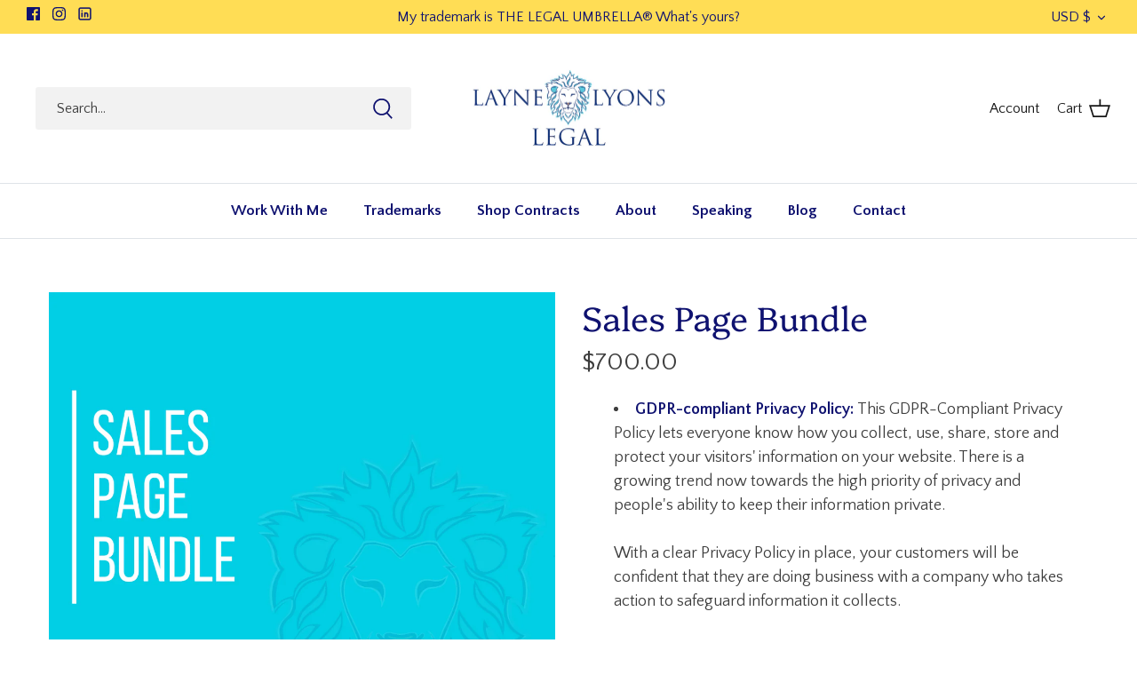

--- FILE ---
content_type: text/html; charset=utf-8
request_url: https://www.laynelyons.com/products/website-bundle-plus
body_size: 59154
content:
<!DOCTYPE html>
<html lang="en">
<head>
  <!-- Symmetry 5.0.1 -->

  <link rel="preload" href="//www.laynelyons.com/cdn/shop/t/16/assets/styles.css?v=42087771871807426841759332142" as="style">
  <meta charset="utf-8" />
<meta name="viewport" content="width=device-width,initial-scale=1.0" />
<meta http-equiv="X-UA-Compatible" content="IE=edge">

<link rel="preconnect" href="https://cdn.shopify.com" crossorigin>
<link rel="preconnect" href="https://fonts.shopify.com" crossorigin>
<link rel="preconnect" href="https://monorail-edge.shopifysvc.com"><link rel="preload" as="font" href="//www.laynelyons.com/cdn/fonts/quattrocento_sans/quattrocentosans_n4.ce5e9bf514e68f53bdd875976847cf755c702eaa.woff2" type="font/woff2" crossorigin><link rel="preload" as="font" href="//www.laynelyons.com/cdn/fonts/quattrocento_sans/quattrocentosans_n7.bdda9092621b2e3b4284b12e8f0c092969b176c1.woff2" type="font/woff2" crossorigin><link rel="preload" as="font" href="//www.laynelyons.com/cdn/fonts/quattrocento_sans/quattrocentosans_i4.4f70b1e78f59fa1468e3436ab863ff0bf71e71bb.woff2" type="font/woff2" crossorigin><link rel="preload" as="font" href="//www.laynelyons.com/cdn/fonts/quattrocento_sans/quattrocentosans_i7.49d754c8032546c24062cf385f8660abbb11ef1e.woff2" type="font/woff2" crossorigin><link rel="preload" as="font" href="//www.laynelyons.com/cdn/fonts/quattrocento_sans/quattrocentosans_n7.bdda9092621b2e3b4284b12e8f0c092969b176c1.woff2" type="font/woff2" crossorigin><link rel="preload" as="font" href="//www.laynelyons.com/cdn/fonts/platypi/platypi_n3.ca2828fbaa4e8cdd776c210f4bde9eebc87cbc7d.woff2" type="font/woff2" crossorigin><link rel="preload" as="font" href="//www.laynelyons.com/cdn/fonts/jost/jost_n4.d47a1b6347ce4a4c9f437608011273009d91f2b7.woff2" type="font/woff2" crossorigin><link rel="preload" href="//www.laynelyons.com/cdn/shop/t/16/assets/vendor.js?v=93785879233572968171689910829" as="script">
<link rel="preload" href="//www.laynelyons.com/cdn/shop/t/16/assets/theme.js?v=75167876838008573991689910829" as="script"><link rel="canonical" href="https://www.laynelyons.com/products/website-bundle-plus" /><link rel="shortcut icon" href="//www.laynelyons.com/cdn/shop/files/favicon.png?v=1638495903" type="image/png" /><meta name="description" content="Protect your coaching business with this sales page bundle! Includes Website Terms and Conditions page, Mini Disclaimer Pack, Testimonial Release, Privacy Policy, and Legal Information Pages.">
  <meta name="theme-color" content="#00c8d7">

  <title>
    Sales Page Bundle for Coaches - United States &ndash; Layne Lyons Inc
  </title>

  <meta property="og:site_name" content="Layne Lyons Inc">
<meta property="og:url" content="https://www.laynelyons.com/products/website-bundle-plus">
<meta property="og:title" content="Sales Page Bundle for Coaches - United States">
<meta property="og:type" content="product">
<meta property="og:description" content="Protect your coaching business with this sales page bundle! Includes Website Terms and Conditions page, Mini Disclaimer Pack, Testimonial Release, Privacy Policy, and Legal Information Pages."><meta property="og:image" content="http://www.laynelyons.com/cdn/shop/products/CopyofShopifyProductImages_4_1200x1200.png?v=1660791140">
  <meta property="og:image:secure_url" content="https://www.laynelyons.com/cdn/shop/products/CopyofShopifyProductImages_4_1200x1200.png?v=1660791140">
  <meta property="og:image:width" content="2000">
  <meta property="og:image:height" content="2000"><meta property="og:price:amount" content="700.00">
  <meta property="og:price:currency" content="USD"><meta name="twitter:card" content="summary_large_image">
<meta name="twitter:title" content="Sales Page Bundle for Coaches - United States">
<meta name="twitter:description" content="Protect your coaching business with this sales page bundle! Includes Website Terms and Conditions page, Mini Disclaimer Pack, Testimonial Release, Privacy Policy, and Legal Information Pages.">


  <link href="//www.laynelyons.com/cdn/shop/t/16/assets/styles.css?v=42087771871807426841759332142" rel="stylesheet" type="text/css" media="all" />

  <script>
    window.theme = window.theme || {};
    theme.money_format = "${{amount}}";
    theme.strings = {
      previous: "Previous",
      next: "Next",
      addressError: "Error looking up that address",
      addressNoResults: "No results for that address",
      addressQueryLimit: "You have exceeded the Google API usage limit. Consider upgrading to a \u003ca href=\"https:\/\/developers.google.com\/maps\/premium\/usage-limits\"\u003ePremium Plan\u003c\/a\u003e.",
      authError: "There was a problem authenticating your Google Maps API Key.",
      icon_labels_left: "Left",
      icon_labels_right: "Right",
      icon_labels_down: "Down",
      icon_labels_close: "Close",
      icon_labels_plus: "Plus",
      cart_terms_confirmation: "You must agree to the terms and conditions before continuing.",
      products_listing_from: "From",
      layout_live_search_see_all: "See all results",
      products_product_add_to_cart: "Add to Cart",
      products_variant_no_stock: "Sold out",
      products_variant_non_existent: "Unavailable",
      onlyXLeft: "[[ quantity ]] in stock",
      products_product_unit_price_separator: " \/ ",
      general_navigation_menu_toggle_aria_label: "Toggle menu",
      general_accessibility_labels_close: "Close",
      products_added_notification_title: "Just added",
      products_added_notification_item: "Item",
      products_added_notification_unit_price: "Item price",
      products_added_notification_quantity: "Qty",
      products_added_notification_total_price: "Total price",
      products_added_notification_shipping_note: "Excl. shipping",
      products_added_notification_keep_shopping: "Keep Shopping",
      products_added_notification_cart: "Cart",
      products_product_adding_to_cart: "Adding",
      products_product_added_to_cart: "Added to cart",
      products_product_unit_price_separator: " \/ ",
      products_added_notification_subtotal: "Subtotal",
      products_labels_sold_out: "Sold Out",
      products_labels_sale: "Sale",
      products_labels_percent_reduction: "[[ amount ]]% off",
      products_labels_value_reduction_html: "[[ amount ]] off",
      products_product_preorder: "Pre-order",
      general_quick_search_pages: "Pages",
      general_quick_search_no_results: "Sorry, we couldn\u0026#39;t find any results",
      collections_general_see_all_subcollections: "See all..."
    };
    theme.routes = {
      search_url: '/search',
      cart_url: '/cart',
      cart_add_url: '/cart/add',
      cart_change_url: '/cart/change'
    };
    theme.settings = {
      cart_type: "page",
      quickbuy_style: "off"
    };
    document.documentElement.classList.add('js');
  </script>

  <script>window.performance && window.performance.mark && window.performance.mark('shopify.content_for_header.start');</script><meta id="shopify-digital-wallet" name="shopify-digital-wallet" content="/54942957641/digital_wallets/dialog">
<meta name="shopify-checkout-api-token" content="84418386fc5396e086c59fb23dd0086e">
<meta id="in-context-paypal-metadata" data-shop-id="54942957641" data-venmo-supported="false" data-environment="production" data-locale="en_US" data-paypal-v4="true" data-currency="USD">
<link rel="alternate" type="application/json+oembed" href="https://www.laynelyons.com/products/website-bundle-plus.oembed">
<script async="async" src="/checkouts/internal/preloads.js?locale=en-US"></script>
<link rel="preconnect" href="https://shop.app" crossorigin="anonymous">
<script async="async" src="https://shop.app/checkouts/internal/preloads.js?locale=en-US&shop_id=54942957641" crossorigin="anonymous"></script>
<script id="apple-pay-shop-capabilities" type="application/json">{"shopId":54942957641,"countryCode":"US","currencyCode":"USD","merchantCapabilities":["supports3DS"],"merchantId":"gid:\/\/shopify\/Shop\/54942957641","merchantName":"Layne Lyons Inc","requiredBillingContactFields":["postalAddress","email"],"requiredShippingContactFields":["postalAddress","email"],"shippingType":"shipping","supportedNetworks":["visa","masterCard","amex","discover","elo","jcb"],"total":{"type":"pending","label":"Layne Lyons Inc","amount":"1.00"},"shopifyPaymentsEnabled":true,"supportsSubscriptions":true}</script>
<script id="shopify-features" type="application/json">{"accessToken":"84418386fc5396e086c59fb23dd0086e","betas":["rich-media-storefront-analytics"],"domain":"www.laynelyons.com","predictiveSearch":true,"shopId":54942957641,"locale":"en"}</script>
<script>var Shopify = Shopify || {};
Shopify.shop = "laynelyons.myshopify.com";
Shopify.locale = "en";
Shopify.currency = {"active":"USD","rate":"1.0"};
Shopify.country = "US";
Shopify.theme = {"name":"Live  Sept 2022 Layne Lyons_TH_21-07-2023 ","id":126006067273,"schema_name":"Symmetry","schema_version":"5.0.1","theme_store_id":568,"role":"main"};
Shopify.theme.handle = "null";
Shopify.theme.style = {"id":null,"handle":null};
Shopify.cdnHost = "www.laynelyons.com/cdn";
Shopify.routes = Shopify.routes || {};
Shopify.routes.root = "/";</script>
<script type="module">!function(o){(o.Shopify=o.Shopify||{}).modules=!0}(window);</script>
<script>!function(o){function n(){var o=[];function n(){o.push(Array.prototype.slice.apply(arguments))}return n.q=o,n}var t=o.Shopify=o.Shopify||{};t.loadFeatures=n(),t.autoloadFeatures=n()}(window);</script>
<script>
  window.ShopifyPay = window.ShopifyPay || {};
  window.ShopifyPay.apiHost = "shop.app\/pay";
  window.ShopifyPay.redirectState = null;
</script>
<script id="shop-js-analytics" type="application/json">{"pageType":"product"}</script>
<script defer="defer" async type="module" src="//www.laynelyons.com/cdn/shopifycloud/shop-js/modules/v2/client.init-shop-cart-sync_BdyHc3Nr.en.esm.js"></script>
<script defer="defer" async type="module" src="//www.laynelyons.com/cdn/shopifycloud/shop-js/modules/v2/chunk.common_Daul8nwZ.esm.js"></script>
<script type="module">
  await import("//www.laynelyons.com/cdn/shopifycloud/shop-js/modules/v2/client.init-shop-cart-sync_BdyHc3Nr.en.esm.js");
await import("//www.laynelyons.com/cdn/shopifycloud/shop-js/modules/v2/chunk.common_Daul8nwZ.esm.js");

  window.Shopify.SignInWithShop?.initShopCartSync?.({"fedCMEnabled":true,"windoidEnabled":true});

</script>
<script>
  window.Shopify = window.Shopify || {};
  if (!window.Shopify.featureAssets) window.Shopify.featureAssets = {};
  window.Shopify.featureAssets['shop-js'] = {"shop-cart-sync":["modules/v2/client.shop-cart-sync_QYOiDySF.en.esm.js","modules/v2/chunk.common_Daul8nwZ.esm.js"],"init-fed-cm":["modules/v2/client.init-fed-cm_DchLp9rc.en.esm.js","modules/v2/chunk.common_Daul8nwZ.esm.js"],"shop-button":["modules/v2/client.shop-button_OV7bAJc5.en.esm.js","modules/v2/chunk.common_Daul8nwZ.esm.js"],"init-windoid":["modules/v2/client.init-windoid_DwxFKQ8e.en.esm.js","modules/v2/chunk.common_Daul8nwZ.esm.js"],"shop-cash-offers":["modules/v2/client.shop-cash-offers_DWtL6Bq3.en.esm.js","modules/v2/chunk.common_Daul8nwZ.esm.js","modules/v2/chunk.modal_CQq8HTM6.esm.js"],"shop-toast-manager":["modules/v2/client.shop-toast-manager_CX9r1SjA.en.esm.js","modules/v2/chunk.common_Daul8nwZ.esm.js"],"init-shop-email-lookup-coordinator":["modules/v2/client.init-shop-email-lookup-coordinator_UhKnw74l.en.esm.js","modules/v2/chunk.common_Daul8nwZ.esm.js"],"pay-button":["modules/v2/client.pay-button_DzxNnLDY.en.esm.js","modules/v2/chunk.common_Daul8nwZ.esm.js"],"avatar":["modules/v2/client.avatar_BTnouDA3.en.esm.js"],"init-shop-cart-sync":["modules/v2/client.init-shop-cart-sync_BdyHc3Nr.en.esm.js","modules/v2/chunk.common_Daul8nwZ.esm.js"],"shop-login-button":["modules/v2/client.shop-login-button_D8B466_1.en.esm.js","modules/v2/chunk.common_Daul8nwZ.esm.js","modules/v2/chunk.modal_CQq8HTM6.esm.js"],"init-customer-accounts-sign-up":["modules/v2/client.init-customer-accounts-sign-up_C8fpPm4i.en.esm.js","modules/v2/client.shop-login-button_D8B466_1.en.esm.js","modules/v2/chunk.common_Daul8nwZ.esm.js","modules/v2/chunk.modal_CQq8HTM6.esm.js"],"init-shop-for-new-customer-accounts":["modules/v2/client.init-shop-for-new-customer-accounts_CVTO0Ztu.en.esm.js","modules/v2/client.shop-login-button_D8B466_1.en.esm.js","modules/v2/chunk.common_Daul8nwZ.esm.js","modules/v2/chunk.modal_CQq8HTM6.esm.js"],"init-customer-accounts":["modules/v2/client.init-customer-accounts_dRgKMfrE.en.esm.js","modules/v2/client.shop-login-button_D8B466_1.en.esm.js","modules/v2/chunk.common_Daul8nwZ.esm.js","modules/v2/chunk.modal_CQq8HTM6.esm.js"],"shop-follow-button":["modules/v2/client.shop-follow-button_CkZpjEct.en.esm.js","modules/v2/chunk.common_Daul8nwZ.esm.js","modules/v2/chunk.modal_CQq8HTM6.esm.js"],"lead-capture":["modules/v2/client.lead-capture_BntHBhfp.en.esm.js","modules/v2/chunk.common_Daul8nwZ.esm.js","modules/v2/chunk.modal_CQq8HTM6.esm.js"],"checkout-modal":["modules/v2/client.checkout-modal_CfxcYbTm.en.esm.js","modules/v2/chunk.common_Daul8nwZ.esm.js","modules/v2/chunk.modal_CQq8HTM6.esm.js"],"shop-login":["modules/v2/client.shop-login_Da4GZ2H6.en.esm.js","modules/v2/chunk.common_Daul8nwZ.esm.js","modules/v2/chunk.modal_CQq8HTM6.esm.js"],"payment-terms":["modules/v2/client.payment-terms_MV4M3zvL.en.esm.js","modules/v2/chunk.common_Daul8nwZ.esm.js","modules/v2/chunk.modal_CQq8HTM6.esm.js"]};
</script>
<script>(function() {
  var isLoaded = false;
  function asyncLoad() {
    if (isLoaded) return;
    isLoaded = true;
    var urls = ["https:\/\/cookie-bar.conversionbear.com\/script?app=cookie_consent\u0026shop=laynelyons.myshopify.com","https:\/\/termsandconditionscheckbox.com\/frontend\/app_terms.js?v=555\u0026shop=laynelyons.myshopify.com"];
    for (var i = 0; i < urls.length; i++) {
      var s = document.createElement('script');
      s.type = 'text/javascript';
      s.async = true;
      s.src = urls[i];
      var x = document.getElementsByTagName('script')[0];
      x.parentNode.insertBefore(s, x);
    }
  };
  if(window.attachEvent) {
    window.attachEvent('onload', asyncLoad);
  } else {
    window.addEventListener('load', asyncLoad, false);
  }
})();</script>
<script id="__st">var __st={"a":54942957641,"offset":-36000,"reqid":"c6a77ead-176a-49b1-931a-a191c8998914-1768980747","pageurl":"www.laynelyons.com\/products\/website-bundle-plus","u":"137753897599","p":"product","rtyp":"product","rid":6640472490057};</script>
<script>window.ShopifyPaypalV4VisibilityTracking = true;</script>
<script id="captcha-bootstrap">!function(){'use strict';const t='contact',e='account',n='new_comment',o=[[t,t],['blogs',n],['comments',n],[t,'customer']],c=[[e,'customer_login'],[e,'guest_login'],[e,'recover_customer_password'],[e,'create_customer']],r=t=>t.map((([t,e])=>`form[action*='/${t}']:not([data-nocaptcha='true']) input[name='form_type'][value='${e}']`)).join(','),a=t=>()=>t?[...document.querySelectorAll(t)].map((t=>t.form)):[];function s(){const t=[...o],e=r(t);return a(e)}const i='password',u='form_key',d=['recaptcha-v3-token','g-recaptcha-response','h-captcha-response',i],f=()=>{try{return window.sessionStorage}catch{return}},m='__shopify_v',_=t=>t.elements[u];function p(t,e,n=!1){try{const o=window.sessionStorage,c=JSON.parse(o.getItem(e)),{data:r}=function(t){const{data:e,action:n}=t;return t[m]||n?{data:e,action:n}:{data:t,action:n}}(c);for(const[e,n]of Object.entries(r))t.elements[e]&&(t.elements[e].value=n);n&&o.removeItem(e)}catch(o){console.error('form repopulation failed',{error:o})}}const l='form_type',E='cptcha';function T(t){t.dataset[E]=!0}const w=window,h=w.document,L='Shopify',v='ce_forms',y='captcha';let A=!1;((t,e)=>{const n=(g='f06e6c50-85a8-45c8-87d0-21a2b65856fe',I='https://cdn.shopify.com/shopifycloud/storefront-forms-hcaptcha/ce_storefront_forms_captcha_hcaptcha.v1.5.2.iife.js',D={infoText:'Protected by hCaptcha',privacyText:'Privacy',termsText:'Terms'},(t,e,n)=>{const o=w[L][v],c=o.bindForm;if(c)return c(t,g,e,D).then(n);var r;o.q.push([[t,g,e,D],n]),r=I,A||(h.body.append(Object.assign(h.createElement('script'),{id:'captcha-provider',async:!0,src:r})),A=!0)});var g,I,D;w[L]=w[L]||{},w[L][v]=w[L][v]||{},w[L][v].q=[],w[L][y]=w[L][y]||{},w[L][y].protect=function(t,e){n(t,void 0,e),T(t)},Object.freeze(w[L][y]),function(t,e,n,w,h,L){const[v,y,A,g]=function(t,e,n){const i=e?o:[],u=t?c:[],d=[...i,...u],f=r(d),m=r(i),_=r(d.filter((([t,e])=>n.includes(e))));return[a(f),a(m),a(_),s()]}(w,h,L),I=t=>{const e=t.target;return e instanceof HTMLFormElement?e:e&&e.form},D=t=>v().includes(t);t.addEventListener('submit',(t=>{const e=I(t);if(!e)return;const n=D(e)&&!e.dataset.hcaptchaBound&&!e.dataset.recaptchaBound,o=_(e),c=g().includes(e)&&(!o||!o.value);(n||c)&&t.preventDefault(),c&&!n&&(function(t){try{if(!f())return;!function(t){const e=f();if(!e)return;const n=_(t);if(!n)return;const o=n.value;o&&e.removeItem(o)}(t);const e=Array.from(Array(32),(()=>Math.random().toString(36)[2])).join('');!function(t,e){_(t)||t.append(Object.assign(document.createElement('input'),{type:'hidden',name:u})),t.elements[u].value=e}(t,e),function(t,e){const n=f();if(!n)return;const o=[...t.querySelectorAll(`input[type='${i}']`)].map((({name:t})=>t)),c=[...d,...o],r={};for(const[a,s]of new FormData(t).entries())c.includes(a)||(r[a]=s);n.setItem(e,JSON.stringify({[m]:1,action:t.action,data:r}))}(t,e)}catch(e){console.error('failed to persist form',e)}}(e),e.submit())}));const S=(t,e)=>{t&&!t.dataset[E]&&(n(t,e.some((e=>e===t))),T(t))};for(const o of['focusin','change'])t.addEventListener(o,(t=>{const e=I(t);D(e)&&S(e,y())}));const B=e.get('form_key'),M=e.get(l),P=B&&M;t.addEventListener('DOMContentLoaded',(()=>{const t=y();if(P)for(const e of t)e.elements[l].value===M&&p(e,B);[...new Set([...A(),...v().filter((t=>'true'===t.dataset.shopifyCaptcha))])].forEach((e=>S(e,t)))}))}(h,new URLSearchParams(w.location.search),n,t,e,['guest_login'])})(!0,!0)}();</script>
<script integrity="sha256-4kQ18oKyAcykRKYeNunJcIwy7WH5gtpwJnB7kiuLZ1E=" data-source-attribution="shopify.loadfeatures" defer="defer" src="//www.laynelyons.com/cdn/shopifycloud/storefront/assets/storefront/load_feature-a0a9edcb.js" crossorigin="anonymous"></script>
<script crossorigin="anonymous" defer="defer" src="//www.laynelyons.com/cdn/shopifycloud/storefront/assets/shopify_pay/storefront-65b4c6d7.js?v=20250812"></script>
<script data-source-attribution="shopify.dynamic_checkout.dynamic.init">var Shopify=Shopify||{};Shopify.PaymentButton=Shopify.PaymentButton||{isStorefrontPortableWallets:!0,init:function(){window.Shopify.PaymentButton.init=function(){};var t=document.createElement("script");t.src="https://www.laynelyons.com/cdn/shopifycloud/portable-wallets/latest/portable-wallets.en.js",t.type="module",document.head.appendChild(t)}};
</script>
<script data-source-attribution="shopify.dynamic_checkout.buyer_consent">
  function portableWalletsHideBuyerConsent(e){var t=document.getElementById("shopify-buyer-consent"),n=document.getElementById("shopify-subscription-policy-button");t&&n&&(t.classList.add("hidden"),t.setAttribute("aria-hidden","true"),n.removeEventListener("click",e))}function portableWalletsShowBuyerConsent(e){var t=document.getElementById("shopify-buyer-consent"),n=document.getElementById("shopify-subscription-policy-button");t&&n&&(t.classList.remove("hidden"),t.removeAttribute("aria-hidden"),n.addEventListener("click",e))}window.Shopify?.PaymentButton&&(window.Shopify.PaymentButton.hideBuyerConsent=portableWalletsHideBuyerConsent,window.Shopify.PaymentButton.showBuyerConsent=portableWalletsShowBuyerConsent);
</script>
<script data-source-attribution="shopify.dynamic_checkout.cart.bootstrap">document.addEventListener("DOMContentLoaded",(function(){function t(){return document.querySelector("shopify-accelerated-checkout-cart, shopify-accelerated-checkout")}if(t())Shopify.PaymentButton.init();else{new MutationObserver((function(e,n){t()&&(Shopify.PaymentButton.init(),n.disconnect())})).observe(document.body,{childList:!0,subtree:!0})}}));
</script>
<link id="shopify-accelerated-checkout-styles" rel="stylesheet" media="screen" href="https://www.laynelyons.com/cdn/shopifycloud/portable-wallets/latest/accelerated-checkout-backwards-compat.css" crossorigin="anonymous">
<style id="shopify-accelerated-checkout-cart">
        #shopify-buyer-consent {
  margin-top: 1em;
  display: inline-block;
  width: 100%;
}

#shopify-buyer-consent.hidden {
  display: none;
}

#shopify-subscription-policy-button {
  background: none;
  border: none;
  padding: 0;
  text-decoration: underline;
  font-size: inherit;
  cursor: pointer;
}

#shopify-subscription-policy-button::before {
  box-shadow: none;
}

      </style>

<script>window.performance && window.performance.mark && window.performance.mark('shopify.content_for_header.end');</script>
<!--Gem_Page_Header_Script-->
    


<!--End_Gem_Page_Header_Script-->
<script> if (typeof jQuery == "undefined") { var headTag = document.getElementsByTagName("head")[0]; var jqTag = document.createElement("script"); jqTag.type = "text/javascript"; jqTag.src = "https://ajax.googleapis.com/ajax/libs/jquery/2.1.4/jquery.min.js"; jqTag.onload = ""; headTag.prepend(jqTag) }</script><script src="//staticxx.s3.amazonaws.com/aio_stats_lib_v1.min.js?v=1.0"></script>


    

    
  
<!-- BEGIN app block: shopify://apps/userway-website-accessibility/blocks/uw-widget-extension/bc2d8a34-1a37-451b-ab1a-271bc4e9daa7 -->




<script type="text/javascript" async="" src="https://cdn.userway.org/widget.js?account=BWQwRfy31T&amp;platfAppInstalledSiteId=2679615&amp;shop=www.laynelyons.com"></script>

<!-- END app block --><!-- BEGIN app block: shopify://apps/c-hub-customer-accounts/blocks/app-embed/0fb3ba0b-4c65-4919-a85a-48bc2d368e9c --><script>(function () { try { localStorage.removeItem('chInitPageLoad'); } catch (error) {}})();</script><!-- END app block --><script src="https://cdn.shopify.com/extensions/019aae6a-8958-7657-9775-622ab99f1d40/affiliatery-65/assets/affiliatery-embed.js" type="text/javascript" defer="defer"></script>
<link href="https://monorail-edge.shopifysvc.com" rel="dns-prefetch">
<script>(function(){if ("sendBeacon" in navigator && "performance" in window) {try {var session_token_from_headers = performance.getEntriesByType('navigation')[0].serverTiming.find(x => x.name == '_s').description;} catch {var session_token_from_headers = undefined;}var session_cookie_matches = document.cookie.match(/_shopify_s=([^;]*)/);var session_token_from_cookie = session_cookie_matches && session_cookie_matches.length === 2 ? session_cookie_matches[1] : "";var session_token = session_token_from_headers || session_token_from_cookie || "";function handle_abandonment_event(e) {var entries = performance.getEntries().filter(function(entry) {return /monorail-edge.shopifysvc.com/.test(entry.name);});if (!window.abandonment_tracked && entries.length === 0) {window.abandonment_tracked = true;var currentMs = Date.now();var navigation_start = performance.timing.navigationStart;var payload = {shop_id: 54942957641,url: window.location.href,navigation_start,duration: currentMs - navigation_start,session_token,page_type: "product"};window.navigator.sendBeacon("https://monorail-edge.shopifysvc.com/v1/produce", JSON.stringify({schema_id: "online_store_buyer_site_abandonment/1.1",payload: payload,metadata: {event_created_at_ms: currentMs,event_sent_at_ms: currentMs}}));}}window.addEventListener('pagehide', handle_abandonment_event);}}());</script>
<script id="web-pixels-manager-setup">(function e(e,d,r,n,o){if(void 0===o&&(o={}),!Boolean(null===(a=null===(i=window.Shopify)||void 0===i?void 0:i.analytics)||void 0===a?void 0:a.replayQueue)){var i,a;window.Shopify=window.Shopify||{};var t=window.Shopify;t.analytics=t.analytics||{};var s=t.analytics;s.replayQueue=[],s.publish=function(e,d,r){return s.replayQueue.push([e,d,r]),!0};try{self.performance.mark("wpm:start")}catch(e){}var l=function(){var e={modern:/Edge?\/(1{2}[4-9]|1[2-9]\d|[2-9]\d{2}|\d{4,})\.\d+(\.\d+|)|Firefox\/(1{2}[4-9]|1[2-9]\d|[2-9]\d{2}|\d{4,})\.\d+(\.\d+|)|Chrom(ium|e)\/(9{2}|\d{3,})\.\d+(\.\d+|)|(Maci|X1{2}).+ Version\/(15\.\d+|(1[6-9]|[2-9]\d|\d{3,})\.\d+)([,.]\d+|)( \(\w+\)|)( Mobile\/\w+|) Safari\/|Chrome.+OPR\/(9{2}|\d{3,})\.\d+\.\d+|(CPU[ +]OS|iPhone[ +]OS|CPU[ +]iPhone|CPU IPhone OS|CPU iPad OS)[ +]+(15[._]\d+|(1[6-9]|[2-9]\d|\d{3,})[._]\d+)([._]\d+|)|Android:?[ /-](13[3-9]|1[4-9]\d|[2-9]\d{2}|\d{4,})(\.\d+|)(\.\d+|)|Android.+Firefox\/(13[5-9]|1[4-9]\d|[2-9]\d{2}|\d{4,})\.\d+(\.\d+|)|Android.+Chrom(ium|e)\/(13[3-9]|1[4-9]\d|[2-9]\d{2}|\d{4,})\.\d+(\.\d+|)|SamsungBrowser\/([2-9]\d|\d{3,})\.\d+/,legacy:/Edge?\/(1[6-9]|[2-9]\d|\d{3,})\.\d+(\.\d+|)|Firefox\/(5[4-9]|[6-9]\d|\d{3,})\.\d+(\.\d+|)|Chrom(ium|e)\/(5[1-9]|[6-9]\d|\d{3,})\.\d+(\.\d+|)([\d.]+$|.*Safari\/(?![\d.]+ Edge\/[\d.]+$))|(Maci|X1{2}).+ Version\/(10\.\d+|(1[1-9]|[2-9]\d|\d{3,})\.\d+)([,.]\d+|)( \(\w+\)|)( Mobile\/\w+|) Safari\/|Chrome.+OPR\/(3[89]|[4-9]\d|\d{3,})\.\d+\.\d+|(CPU[ +]OS|iPhone[ +]OS|CPU[ +]iPhone|CPU IPhone OS|CPU iPad OS)[ +]+(10[._]\d+|(1[1-9]|[2-9]\d|\d{3,})[._]\d+)([._]\d+|)|Android:?[ /-](13[3-9]|1[4-9]\d|[2-9]\d{2}|\d{4,})(\.\d+|)(\.\d+|)|Mobile Safari.+OPR\/([89]\d|\d{3,})\.\d+\.\d+|Android.+Firefox\/(13[5-9]|1[4-9]\d|[2-9]\d{2}|\d{4,})\.\d+(\.\d+|)|Android.+Chrom(ium|e)\/(13[3-9]|1[4-9]\d|[2-9]\d{2}|\d{4,})\.\d+(\.\d+|)|Android.+(UC? ?Browser|UCWEB|U3)[ /]?(15\.([5-9]|\d{2,})|(1[6-9]|[2-9]\d|\d{3,})\.\d+)\.\d+|SamsungBrowser\/(5\.\d+|([6-9]|\d{2,})\.\d+)|Android.+MQ{2}Browser\/(14(\.(9|\d{2,})|)|(1[5-9]|[2-9]\d|\d{3,})(\.\d+|))(\.\d+|)|K[Aa][Ii]OS\/(3\.\d+|([4-9]|\d{2,})\.\d+)(\.\d+|)/},d=e.modern,r=e.legacy,n=navigator.userAgent;return n.match(d)?"modern":n.match(r)?"legacy":"unknown"}(),u="modern"===l?"modern":"legacy",c=(null!=n?n:{modern:"",legacy:""})[u],f=function(e){return[e.baseUrl,"/wpm","/b",e.hashVersion,"modern"===e.buildTarget?"m":"l",".js"].join("")}({baseUrl:d,hashVersion:r,buildTarget:u}),m=function(e){var d=e.version,r=e.bundleTarget,n=e.surface,o=e.pageUrl,i=e.monorailEndpoint;return{emit:function(e){var a=e.status,t=e.errorMsg,s=(new Date).getTime(),l=JSON.stringify({metadata:{event_sent_at_ms:s},events:[{schema_id:"web_pixels_manager_load/3.1",payload:{version:d,bundle_target:r,page_url:o,status:a,surface:n,error_msg:t},metadata:{event_created_at_ms:s}}]});if(!i)return console&&console.warn&&console.warn("[Web Pixels Manager] No Monorail endpoint provided, skipping logging."),!1;try{return self.navigator.sendBeacon.bind(self.navigator)(i,l)}catch(e){}var u=new XMLHttpRequest;try{return u.open("POST",i,!0),u.setRequestHeader("Content-Type","text/plain"),u.send(l),!0}catch(e){return console&&console.warn&&console.warn("[Web Pixels Manager] Got an unhandled error while logging to Monorail."),!1}}}}({version:r,bundleTarget:l,surface:e.surface,pageUrl:self.location.href,monorailEndpoint:e.monorailEndpoint});try{o.browserTarget=l,function(e){var d=e.src,r=e.async,n=void 0===r||r,o=e.onload,i=e.onerror,a=e.sri,t=e.scriptDataAttributes,s=void 0===t?{}:t,l=document.createElement("script"),u=document.querySelector("head"),c=document.querySelector("body");if(l.async=n,l.src=d,a&&(l.integrity=a,l.crossOrigin="anonymous"),s)for(var f in s)if(Object.prototype.hasOwnProperty.call(s,f))try{l.dataset[f]=s[f]}catch(e){}if(o&&l.addEventListener("load",o),i&&l.addEventListener("error",i),u)u.appendChild(l);else{if(!c)throw new Error("Did not find a head or body element to append the script");c.appendChild(l)}}({src:f,async:!0,onload:function(){if(!function(){var e,d;return Boolean(null===(d=null===(e=window.Shopify)||void 0===e?void 0:e.analytics)||void 0===d?void 0:d.initialized)}()){var d=window.webPixelsManager.init(e)||void 0;if(d){var r=window.Shopify.analytics;r.replayQueue.forEach((function(e){var r=e[0],n=e[1],o=e[2];d.publishCustomEvent(r,n,o)})),r.replayQueue=[],r.publish=d.publishCustomEvent,r.visitor=d.visitor,r.initialized=!0}}},onerror:function(){return m.emit({status:"failed",errorMsg:"".concat(f," has failed to load")})},sri:function(e){var d=/^sha384-[A-Za-z0-9+/=]+$/;return"string"==typeof e&&d.test(e)}(c)?c:"",scriptDataAttributes:o}),m.emit({status:"loading"})}catch(e){m.emit({status:"failed",errorMsg:(null==e?void 0:e.message)||"Unknown error"})}}})({shopId: 54942957641,storefrontBaseUrl: "https://www.laynelyons.com",extensionsBaseUrl: "https://extensions.shopifycdn.com/cdn/shopifycloud/web-pixels-manager",monorailEndpoint: "https://monorail-edge.shopifysvc.com/unstable/produce_batch",surface: "storefront-renderer",enabledBetaFlags: ["2dca8a86"],webPixelsConfigList: [{"id":"364183625","configuration":"{\"config\":\"{\\\"pixel_id\\\":\\\"G-HXG0GVL9LQ\\\",\\\"gtag_events\\\":[{\\\"type\\\":\\\"begin_checkout\\\",\\\"action_label\\\":\\\"G-HXG0GVL9LQ\\\"},{\\\"type\\\":\\\"search\\\",\\\"action_label\\\":\\\"G-HXG0GVL9LQ\\\"},{\\\"type\\\":\\\"view_item\\\",\\\"action_label\\\":\\\"G-HXG0GVL9LQ\\\"},{\\\"type\\\":\\\"purchase\\\",\\\"action_label\\\":\\\"G-HXG0GVL9LQ\\\"},{\\\"type\\\":\\\"page_view\\\",\\\"action_label\\\":\\\"G-HXG0GVL9LQ\\\"},{\\\"type\\\":\\\"add_payment_info\\\",\\\"action_label\\\":\\\"G-HXG0GVL9LQ\\\"},{\\\"type\\\":\\\"add_to_cart\\\",\\\"action_label\\\":\\\"G-HXG0GVL9LQ\\\"}],\\\"enable_monitoring_mode\\\":false}\"}","eventPayloadVersion":"v1","runtimeContext":"OPEN","scriptVersion":"b2a88bafab3e21179ed38636efcd8a93","type":"APP","apiClientId":1780363,"privacyPurposes":[],"dataSharingAdjustments":{"protectedCustomerApprovalScopes":["read_customer_address","read_customer_email","read_customer_name","read_customer_personal_data","read_customer_phone"]}},{"id":"215482441","configuration":"{\"accountID\":\"54942957641\"}","eventPayloadVersion":"v1","runtimeContext":"STRICT","scriptVersion":"19f3dd9843a7c108f5b7db6625568262","type":"APP","apiClientId":4646003,"privacyPurposes":[],"dataSharingAdjustments":{"protectedCustomerApprovalScopes":["read_customer_email","read_customer_name","read_customer_personal_data","read_customer_phone"]}},{"id":"shopify-app-pixel","configuration":"{}","eventPayloadVersion":"v1","runtimeContext":"STRICT","scriptVersion":"0450","apiClientId":"shopify-pixel","type":"APP","privacyPurposes":["ANALYTICS","MARKETING"]},{"id":"shopify-custom-pixel","eventPayloadVersion":"v1","runtimeContext":"LAX","scriptVersion":"0450","apiClientId":"shopify-pixel","type":"CUSTOM","privacyPurposes":["ANALYTICS","MARKETING"]}],isMerchantRequest: false,initData: {"shop":{"name":"Layne Lyons Inc","paymentSettings":{"currencyCode":"USD"},"myshopifyDomain":"laynelyons.myshopify.com","countryCode":"US","storefrontUrl":"https:\/\/www.laynelyons.com"},"customer":null,"cart":null,"checkout":null,"productVariants":[{"price":{"amount":700.0,"currencyCode":"USD"},"product":{"title":"Sales Page Bundle","vendor":"Layne Lyons","id":"6640472490057","untranslatedTitle":"Sales Page Bundle","url":"\/products\/website-bundle-plus","type":"Bundles"},"id":"39687643955273","image":{"src":"\/\/www.laynelyons.com\/cdn\/shop\/products\/CopyofShopifyProductImages_4.png?v=1660791140"},"sku":"","title":"Coaching Business","untranslatedTitle":"Coaching Business"},{"price":{"amount":700.0,"currencyCode":"USD"},"product":{"title":"Sales Page Bundle","vendor":"Layne Lyons","id":"6640472490057","untranslatedTitle":"Sales Page Bundle","url":"\/products\/website-bundle-plus","type":"Bundles"},"id":"40311655399497","image":{"src":"\/\/www.laynelyons.com\/cdn\/shop\/products\/CopyofShopifyProductImages_4.png?v=1660791140"},"sku":"","title":"Service-Based Business","untranslatedTitle":"Service-Based Business"}],"purchasingCompany":null},},"https://www.laynelyons.com/cdn","fcfee988w5aeb613cpc8e4bc33m6693e112",{"modern":"","legacy":""},{"shopId":"54942957641","storefrontBaseUrl":"https:\/\/www.laynelyons.com","extensionBaseUrl":"https:\/\/extensions.shopifycdn.com\/cdn\/shopifycloud\/web-pixels-manager","surface":"storefront-renderer","enabledBetaFlags":"[\"2dca8a86\"]","isMerchantRequest":"false","hashVersion":"fcfee988w5aeb613cpc8e4bc33m6693e112","publish":"custom","events":"[[\"page_viewed\",{}],[\"product_viewed\",{\"productVariant\":{\"price\":{\"amount\":700.0,\"currencyCode\":\"USD\"},\"product\":{\"title\":\"Sales Page Bundle\",\"vendor\":\"Layne Lyons\",\"id\":\"6640472490057\",\"untranslatedTitle\":\"Sales Page Bundle\",\"url\":\"\/products\/website-bundle-plus\",\"type\":\"Bundles\"},\"id\":\"39687643955273\",\"image\":{\"src\":\"\/\/www.laynelyons.com\/cdn\/shop\/products\/CopyofShopifyProductImages_4.png?v=1660791140\"},\"sku\":\"\",\"title\":\"Coaching Business\",\"untranslatedTitle\":\"Coaching Business\"}}]]"});</script><script>
  window.ShopifyAnalytics = window.ShopifyAnalytics || {};
  window.ShopifyAnalytics.meta = window.ShopifyAnalytics.meta || {};
  window.ShopifyAnalytics.meta.currency = 'USD';
  var meta = {"product":{"id":6640472490057,"gid":"gid:\/\/shopify\/Product\/6640472490057","vendor":"Layne Lyons","type":"Bundles","handle":"website-bundle-plus","variants":[{"id":39687643955273,"price":70000,"name":"Sales Page Bundle - Coaching Business","public_title":"Coaching Business","sku":""},{"id":40311655399497,"price":70000,"name":"Sales Page Bundle - Service-Based Business","public_title":"Service-Based Business","sku":""}],"remote":false},"page":{"pageType":"product","resourceType":"product","resourceId":6640472490057,"requestId":"c6a77ead-176a-49b1-931a-a191c8998914-1768980747"}};
  for (var attr in meta) {
    window.ShopifyAnalytics.meta[attr] = meta[attr];
  }
</script>
<script class="analytics">
  (function () {
    var customDocumentWrite = function(content) {
      var jquery = null;

      if (window.jQuery) {
        jquery = window.jQuery;
      } else if (window.Checkout && window.Checkout.$) {
        jquery = window.Checkout.$;
      }

      if (jquery) {
        jquery('body').append(content);
      }
    };

    var hasLoggedConversion = function(token) {
      if (token) {
        return document.cookie.indexOf('loggedConversion=' + token) !== -1;
      }
      return false;
    }

    var setCookieIfConversion = function(token) {
      if (token) {
        var twoMonthsFromNow = new Date(Date.now());
        twoMonthsFromNow.setMonth(twoMonthsFromNow.getMonth() + 2);

        document.cookie = 'loggedConversion=' + token + '; expires=' + twoMonthsFromNow;
      }
    }

    var trekkie = window.ShopifyAnalytics.lib = window.trekkie = window.trekkie || [];
    if (trekkie.integrations) {
      return;
    }
    trekkie.methods = [
      'identify',
      'page',
      'ready',
      'track',
      'trackForm',
      'trackLink'
    ];
    trekkie.factory = function(method) {
      return function() {
        var args = Array.prototype.slice.call(arguments);
        args.unshift(method);
        trekkie.push(args);
        return trekkie;
      };
    };
    for (var i = 0; i < trekkie.methods.length; i++) {
      var key = trekkie.methods[i];
      trekkie[key] = trekkie.factory(key);
    }
    trekkie.load = function(config) {
      trekkie.config = config || {};
      trekkie.config.initialDocumentCookie = document.cookie;
      var first = document.getElementsByTagName('script')[0];
      var script = document.createElement('script');
      script.type = 'text/javascript';
      script.onerror = function(e) {
        var scriptFallback = document.createElement('script');
        scriptFallback.type = 'text/javascript';
        scriptFallback.onerror = function(error) {
                var Monorail = {
      produce: function produce(monorailDomain, schemaId, payload) {
        var currentMs = new Date().getTime();
        var event = {
          schema_id: schemaId,
          payload: payload,
          metadata: {
            event_created_at_ms: currentMs,
            event_sent_at_ms: currentMs
          }
        };
        return Monorail.sendRequest("https://" + monorailDomain + "/v1/produce", JSON.stringify(event));
      },
      sendRequest: function sendRequest(endpointUrl, payload) {
        // Try the sendBeacon API
        if (window && window.navigator && typeof window.navigator.sendBeacon === 'function' && typeof window.Blob === 'function' && !Monorail.isIos12()) {
          var blobData = new window.Blob([payload], {
            type: 'text/plain'
          });

          if (window.navigator.sendBeacon(endpointUrl, blobData)) {
            return true;
          } // sendBeacon was not successful

        } // XHR beacon

        var xhr = new XMLHttpRequest();

        try {
          xhr.open('POST', endpointUrl);
          xhr.setRequestHeader('Content-Type', 'text/plain');
          xhr.send(payload);
        } catch (e) {
          console.log(e);
        }

        return false;
      },
      isIos12: function isIos12() {
        return window.navigator.userAgent.lastIndexOf('iPhone; CPU iPhone OS 12_') !== -1 || window.navigator.userAgent.lastIndexOf('iPad; CPU OS 12_') !== -1;
      }
    };
    Monorail.produce('monorail-edge.shopifysvc.com',
      'trekkie_storefront_load_errors/1.1',
      {shop_id: 54942957641,
      theme_id: 126006067273,
      app_name: "storefront",
      context_url: window.location.href,
      source_url: "//www.laynelyons.com/cdn/s/trekkie.storefront.cd680fe47e6c39ca5d5df5f0a32d569bc48c0f27.min.js"});

        };
        scriptFallback.async = true;
        scriptFallback.src = '//www.laynelyons.com/cdn/s/trekkie.storefront.cd680fe47e6c39ca5d5df5f0a32d569bc48c0f27.min.js';
        first.parentNode.insertBefore(scriptFallback, first);
      };
      script.async = true;
      script.src = '//www.laynelyons.com/cdn/s/trekkie.storefront.cd680fe47e6c39ca5d5df5f0a32d569bc48c0f27.min.js';
      first.parentNode.insertBefore(script, first);
    };
    trekkie.load(
      {"Trekkie":{"appName":"storefront","development":false,"defaultAttributes":{"shopId":54942957641,"isMerchantRequest":null,"themeId":126006067273,"themeCityHash":"3149060425432067678","contentLanguage":"en","currency":"USD","eventMetadataId":"1a678f83-2087-4cfb-aed7-a2a334bfe6f8"},"isServerSideCookieWritingEnabled":true,"monorailRegion":"shop_domain","enabledBetaFlags":["65f19447"]},"Session Attribution":{},"S2S":{"facebookCapiEnabled":false,"source":"trekkie-storefront-renderer","apiClientId":580111}}
    );

    var loaded = false;
    trekkie.ready(function() {
      if (loaded) return;
      loaded = true;

      window.ShopifyAnalytics.lib = window.trekkie;

      var originalDocumentWrite = document.write;
      document.write = customDocumentWrite;
      try { window.ShopifyAnalytics.merchantGoogleAnalytics.call(this); } catch(error) {};
      document.write = originalDocumentWrite;

      window.ShopifyAnalytics.lib.page(null,{"pageType":"product","resourceType":"product","resourceId":6640472490057,"requestId":"c6a77ead-176a-49b1-931a-a191c8998914-1768980747","shopifyEmitted":true});

      var match = window.location.pathname.match(/checkouts\/(.+)\/(thank_you|post_purchase)/)
      var token = match? match[1]: undefined;
      if (!hasLoggedConversion(token)) {
        setCookieIfConversion(token);
        window.ShopifyAnalytics.lib.track("Viewed Product",{"currency":"USD","variantId":39687643955273,"productId":6640472490057,"productGid":"gid:\/\/shopify\/Product\/6640472490057","name":"Sales Page Bundle - Coaching Business","price":"700.00","sku":"","brand":"Layne Lyons","variant":"Coaching Business","category":"Bundles","nonInteraction":true,"remote":false},undefined,undefined,{"shopifyEmitted":true});
      window.ShopifyAnalytics.lib.track("monorail:\/\/trekkie_storefront_viewed_product\/1.1",{"currency":"USD","variantId":39687643955273,"productId":6640472490057,"productGid":"gid:\/\/shopify\/Product\/6640472490057","name":"Sales Page Bundle - Coaching Business","price":"700.00","sku":"","brand":"Layne Lyons","variant":"Coaching Business","category":"Bundles","nonInteraction":true,"remote":false,"referer":"https:\/\/www.laynelyons.com\/products\/website-bundle-plus"});
      }
    });


        var eventsListenerScript = document.createElement('script');
        eventsListenerScript.async = true;
        eventsListenerScript.src = "//www.laynelyons.com/cdn/shopifycloud/storefront/assets/shop_events_listener-3da45d37.js";
        document.getElementsByTagName('head')[0].appendChild(eventsListenerScript);

})();</script>
  <script>
  if (!window.ga || (window.ga && typeof window.ga !== 'function')) {
    window.ga = function ga() {
      (window.ga.q = window.ga.q || []).push(arguments);
      if (window.Shopify && window.Shopify.analytics && typeof window.Shopify.analytics.publish === 'function') {
        window.Shopify.analytics.publish("ga_stub_called", {}, {sendTo: "google_osp_migration"});
      }
      console.error("Shopify's Google Analytics stub called with:", Array.from(arguments), "\nSee https://help.shopify.com/manual/promoting-marketing/pixels/pixel-migration#google for more information.");
    };
    if (window.Shopify && window.Shopify.analytics && typeof window.Shopify.analytics.publish === 'function') {
      window.Shopify.analytics.publish("ga_stub_initialized", {}, {sendTo: "google_osp_migration"});
    }
  }
</script>
<script
  defer
  src="https://www.laynelyons.com/cdn/shopifycloud/perf-kit/shopify-perf-kit-3.0.4.min.js"
  data-application="storefront-renderer"
  data-shop-id="54942957641"
  data-render-region="gcp-us-central1"
  data-page-type="product"
  data-theme-instance-id="126006067273"
  data-theme-name="Symmetry"
  data-theme-version="5.0.1"
  data-monorail-region="shop_domain"
  data-resource-timing-sampling-rate="10"
  data-shs="true"
  data-shs-beacon="true"
  data-shs-export-with-fetch="true"
  data-shs-logs-sample-rate="1"
  data-shs-beacon-endpoint="https://www.laynelyons.com/api/collect"
></script>
</head>

<body class="template-product" data-cc-animate-timeout="0"><a class="skip-link visually-hidden" href="#content">Skip to content</a>

  <div id="shopify-section-announcement-bar" class="shopify-section section-announcement-bar">

  <div id="section-id-announcement-bar" class="announcement-bar announcement-bar--with-announcement" data-section-type="announcement-bar" data-cc-animate>
    <style data-shopify>
      #section-id-announcement-bar {
        background: #ffdd55;
        color: #0f1270;
      }
    </style>
<div class="container container--no-max">
      <div class="announcement-bar__left">
        
          

  <div class="social-links desktop-only">
    <ul class="social-links__list">
      
      
        <li><a aria-label="Facebook" class="facebook" target="_blank" rel="noopener" href="https://www.facebook.com/laynelyonslegal"><svg width="48px" height="48px" viewBox="0 0 48 48" version="1.1" xmlns="http://www.w3.org/2000/svg" xmlns:xlink="http://www.w3.org/1999/xlink">
    <title>Facebook</title>
    <defs></defs>
    <g stroke="none" stroke-width="1" fill="none" fill-rule="evenodd">
        <g transform="translate(-325.000000, -295.000000)" fill="#000000">
            <path d="M350.638355,343 L327.649232,343 C326.185673,343 325,341.813592 325,340.350603 L325,297.649211 C325,296.18585 326.185859,295 327.649232,295 L370.350955,295 C371.813955,295 373,296.18585 373,297.649211 L373,340.350603 C373,341.813778 371.813769,343 370.350955,343 L358.119305,343 L358.119305,324.411755 L364.358521,324.411755 L365.292755,317.167586 L358.119305,317.167586 L358.119305,312.542641 C358.119305,310.445287 358.701712,309.01601 361.70929,309.01601 L365.545311,309.014333 L365.545311,302.535091 C364.881886,302.446808 362.604784,302.24957 359.955552,302.24957 C354.424834,302.24957 350.638355,305.625526 350.638355,311.825209 L350.638355,317.167586 L344.383122,317.167586 L344.383122,324.411755 L350.638355,324.411755 L350.638355,343 L350.638355,343 Z"></path>
        </g>
        <g transform="translate(-1417.000000, -472.000000)"></g>
    </g>
</svg></a></li>
      
      
      
      
        <li><a aria-label="Instagram" class="instagram" target="_blank" rel="noopener" href="https://www.instagram.com/laynelyonslegal/"><svg width="48px" height="48px" viewBox="0 0 48 48" version="1.1" xmlns="http://www.w3.org/2000/svg" xmlns:xlink="http://www.w3.org/1999/xlink">
    <title>Instagram</title>
    <defs></defs>
    <g stroke="none" stroke-width="1" fill="none" fill-rule="evenodd">
        <g transform="translate(-642.000000, -295.000000)" fill="#000000">
            <path d="M666.000048,295 C659.481991,295 658.664686,295.027628 656.104831,295.144427 C653.550311,295.260939 651.805665,295.666687 650.279088,296.260017 C648.700876,296.873258 647.362454,297.693897 646.028128,299.028128 C644.693897,300.362454 643.873258,301.700876 643.260017,303.279088 C642.666687,304.805665 642.260939,306.550311 642.144427,309.104831 C642.027628,311.664686 642,312.481991 642,319.000048 C642,325.518009 642.027628,326.335314 642.144427,328.895169 C642.260939,331.449689 642.666687,333.194335 643.260017,334.720912 C643.873258,336.299124 644.693897,337.637546 646.028128,338.971872 C647.362454,340.306103 648.700876,341.126742 650.279088,341.740079 C651.805665,342.333313 653.550311,342.739061 656.104831,342.855573 C658.664686,342.972372 659.481991,343 666.000048,343 C672.518009,343 673.335314,342.972372 675.895169,342.855573 C678.449689,342.739061 680.194335,342.333313 681.720912,341.740079 C683.299124,341.126742 684.637546,340.306103 685.971872,338.971872 C687.306103,337.637546 688.126742,336.299124 688.740079,334.720912 C689.333313,333.194335 689.739061,331.449689 689.855573,328.895169 C689.972372,326.335314 690,325.518009 690,319.000048 C690,312.481991 689.972372,311.664686 689.855573,309.104831 C689.739061,306.550311 689.333313,304.805665 688.740079,303.279088 C688.126742,301.700876 687.306103,300.362454 685.971872,299.028128 C684.637546,297.693897 683.299124,296.873258 681.720912,296.260017 C680.194335,295.666687 678.449689,295.260939 675.895169,295.144427 C673.335314,295.027628 672.518009,295 666.000048,295 Z M666.000048,299.324317 C672.40826,299.324317 673.167356,299.348801 675.69806,299.464266 C678.038036,299.570966 679.308818,299.961946 680.154513,300.290621 C681.274771,300.725997 682.074262,301.246066 682.91405,302.08595 C683.753934,302.925738 684.274003,303.725229 684.709379,304.845487 C685.038054,305.691182 685.429034,306.961964 685.535734,309.30194 C685.651199,311.832644 685.675683,312.59174 685.675683,319.000048 C685.675683,325.40826 685.651199,326.167356 685.535734,328.69806 C685.429034,331.038036 685.038054,332.308818 684.709379,333.154513 C684.274003,334.274771 683.753934,335.074262 682.91405,335.91405 C682.074262,336.753934 681.274771,337.274003 680.154513,337.709379 C679.308818,338.038054 678.038036,338.429034 675.69806,338.535734 C673.167737,338.651199 672.408736,338.675683 666.000048,338.675683 C659.591264,338.675683 658.832358,338.651199 656.30194,338.535734 C653.961964,338.429034 652.691182,338.038054 651.845487,337.709379 C650.725229,337.274003 649.925738,336.753934 649.08595,335.91405 C648.246161,335.074262 647.725997,334.274771 647.290621,333.154513 C646.961946,332.308818 646.570966,331.038036 646.464266,328.69806 C646.348801,326.167356 646.324317,325.40826 646.324317,319.000048 C646.324317,312.59174 646.348801,311.832644 646.464266,309.30194 C646.570966,306.961964 646.961946,305.691182 647.290621,304.845487 C647.725997,303.725229 648.246066,302.925738 649.08595,302.08595 C649.925738,301.246066 650.725229,300.725997 651.845487,300.290621 C652.691182,299.961946 653.961964,299.570966 656.30194,299.464266 C658.832644,299.348801 659.59174,299.324317 666.000048,299.324317 Z M666.000048,306.675683 C659.193424,306.675683 653.675683,312.193424 653.675683,319.000048 C653.675683,325.806576 659.193424,331.324317 666.000048,331.324317 C672.806576,331.324317 678.324317,325.806576 678.324317,319.000048 C678.324317,312.193424 672.806576,306.675683 666.000048,306.675683 Z M666.000048,327 C661.581701,327 658,323.418299 658,319.000048 C658,314.581701 661.581701,311 666.000048,311 C670.418299,311 674,314.581701 674,319.000048 C674,323.418299 670.418299,327 666.000048,327 Z M681.691284,306.188768 C681.691284,307.779365 680.401829,309.068724 678.811232,309.068724 C677.22073,309.068724 675.931276,307.779365 675.931276,306.188768 C675.931276,304.598171 677.22073,303.308716 678.811232,303.308716 C680.401829,303.308716 681.691284,304.598171 681.691284,306.188768 Z"></path>
        </g>
        <g transform="translate(-1734.000000, -472.000000)"></g>
    </g>
</svg></a></li>
      
      
      

      
        <li>
          <a aria-label="" class="social-custom" target="_blank" rel="noopener" href="https://www.linkedin.com/in/laynelyonsjd?miniProfileUrn=urn%3Ali%3Afs_miniProfile%3AACoAABp90ykBXrOAT3rl3j_AMAHyA6hwN0BEHGc&lipi=urn%3Ali%3Apage%3Ad_flagship3_search_srp_all%3BsgCDTos%2BTGiLI6GlHy9L1A%3D%3D">
            <img src="//www.laynelyons.com/cdn/shop/files/Untitled_design_-_2022-06-23T082302.481_x30.png?v=1655990591" alt="" width="100" height="100"/>
          </a>
        </li>
      
    </ul>
  </div>


        
      </div>

      <div class="announcement-bar__middle">
        <a class="announcement-bar__link" href="/pages/trademarks"><div class="announcement-bar__inner">My trademark is THE LEGAL UMBRELLA®️  What's yours?</div></a>
      </div>

      <div class="announcement-bar__right">
        
        
          <div class="header-disclosures desktop-only">
            <form method="post" action="/localization" id="localization_form_annbar" accept-charset="UTF-8" class="selectors-form" enctype="multipart/form-data"><input type="hidden" name="form_type" value="localization" /><input type="hidden" name="utf8" value="✓" /><input type="hidden" name="_method" value="put" /><input type="hidden" name="return_to" value="/products/website-bundle-plus" /><div class="selectors-form__item">
      <h2 class="visually-hidden" id="currency-heading-annbar">
        Currency
      </h2>

      <div class="disclosure" data-disclosure-currency>
        <button type="button" class="disclosure__toggle" aria-expanded="false" aria-controls="currency-list-annbar" aria-describedby="currency-heading-annbar" data-disclosure-toggle>
          USD $<span class="disclosure__toggle-arrow" role="presentation"><svg xmlns="http://www.w3.org/2000/svg" width="24" height="24" viewBox="0 0 24 24" fill="none" stroke="currentColor" stroke-width="2" stroke-linecap="round" stroke-linejoin="round" class="feather feather-chevron-down"><title>Down</title><polyline points="6 9 12 15 18 9"></polyline></svg></span>
        </button>
        <ul id="currency-list-annbar" class="disclosure-list" data-disclosure-list>
          
            <li class="disclosure-list__item ">
              <a class="disclosure-list__option" href="#"  data-value="AED" data-disclosure-option>
                AED د.إ</a>
            </li>
            <li class="disclosure-list__item ">
              <a class="disclosure-list__option" href="#"  data-value="AFN" data-disclosure-option>
                AFN ؋</a>
            </li>
            <li class="disclosure-list__item ">
              <a class="disclosure-list__option" href="#"  data-value="ALL" data-disclosure-option>
                ALL L</a>
            </li>
            <li class="disclosure-list__item ">
              <a class="disclosure-list__option" href="#"  data-value="AMD" data-disclosure-option>
                AMD դր.</a>
            </li>
            <li class="disclosure-list__item ">
              <a class="disclosure-list__option" href="#"  data-value="ANG" data-disclosure-option>
                ANG ƒ</a>
            </li>
            <li class="disclosure-list__item ">
              <a class="disclosure-list__option" href="#"  data-value="AUD" data-disclosure-option>
                AUD $</a>
            </li>
            <li class="disclosure-list__item ">
              <a class="disclosure-list__option" href="#"  data-value="AWG" data-disclosure-option>
                AWG ƒ</a>
            </li>
            <li class="disclosure-list__item ">
              <a class="disclosure-list__option" href="#"  data-value="AZN" data-disclosure-option>
                AZN ₼</a>
            </li>
            <li class="disclosure-list__item ">
              <a class="disclosure-list__option" href="#"  data-value="BAM" data-disclosure-option>
                BAM КМ</a>
            </li>
            <li class="disclosure-list__item ">
              <a class="disclosure-list__option" href="#"  data-value="BBD" data-disclosure-option>
                BBD $</a>
            </li>
            <li class="disclosure-list__item ">
              <a class="disclosure-list__option" href="#"  data-value="BDT" data-disclosure-option>
                BDT ৳</a>
            </li>
            <li class="disclosure-list__item ">
              <a class="disclosure-list__option" href="#"  data-value="BIF" data-disclosure-option>
                BIF Fr</a>
            </li>
            <li class="disclosure-list__item ">
              <a class="disclosure-list__option" href="#"  data-value="BND" data-disclosure-option>
                BND $</a>
            </li>
            <li class="disclosure-list__item ">
              <a class="disclosure-list__option" href="#"  data-value="BOB" data-disclosure-option>
                BOB Bs.</a>
            </li>
            <li class="disclosure-list__item ">
              <a class="disclosure-list__option" href="#"  data-value="BSD" data-disclosure-option>
                BSD $</a>
            </li>
            <li class="disclosure-list__item ">
              <a class="disclosure-list__option" href="#"  data-value="BWP" data-disclosure-option>
                BWP P</a>
            </li>
            <li class="disclosure-list__item ">
              <a class="disclosure-list__option" href="#"  data-value="BZD" data-disclosure-option>
                BZD $</a>
            </li>
            <li class="disclosure-list__item ">
              <a class="disclosure-list__option" href="#"  data-value="CAD" data-disclosure-option>
                CAD $</a>
            </li>
            <li class="disclosure-list__item ">
              <a class="disclosure-list__option" href="#"  data-value="CDF" data-disclosure-option>
                CDF Fr</a>
            </li>
            <li class="disclosure-list__item ">
              <a class="disclosure-list__option" href="#"  data-value="CHF" data-disclosure-option>
                CHF CHF</a>
            </li>
            <li class="disclosure-list__item ">
              <a class="disclosure-list__option" href="#"  data-value="CNY" data-disclosure-option>
                CNY ¥</a>
            </li>
            <li class="disclosure-list__item ">
              <a class="disclosure-list__option" href="#"  data-value="CRC" data-disclosure-option>
                CRC ₡</a>
            </li>
            <li class="disclosure-list__item ">
              <a class="disclosure-list__option" href="#"  data-value="CVE" data-disclosure-option>
                CVE $</a>
            </li>
            <li class="disclosure-list__item ">
              <a class="disclosure-list__option" href="#"  data-value="CZK" data-disclosure-option>
                CZK Kč</a>
            </li>
            <li class="disclosure-list__item ">
              <a class="disclosure-list__option" href="#"  data-value="DJF" data-disclosure-option>
                DJF Fdj</a>
            </li>
            <li class="disclosure-list__item ">
              <a class="disclosure-list__option" href="#"  data-value="DKK" data-disclosure-option>
                DKK kr.</a>
            </li>
            <li class="disclosure-list__item ">
              <a class="disclosure-list__option" href="#"  data-value="DOP" data-disclosure-option>
                DOP $</a>
            </li>
            <li class="disclosure-list__item ">
              <a class="disclosure-list__option" href="#"  data-value="DZD" data-disclosure-option>
                DZD د.ج</a>
            </li>
            <li class="disclosure-list__item ">
              <a class="disclosure-list__option" href="#"  data-value="EGP" data-disclosure-option>
                EGP ج.م</a>
            </li>
            <li class="disclosure-list__item ">
              <a class="disclosure-list__option" href="#"  data-value="ETB" data-disclosure-option>
                ETB Br</a>
            </li>
            <li class="disclosure-list__item ">
              <a class="disclosure-list__option" href="#"  data-value="EUR" data-disclosure-option>
                EUR €</a>
            </li>
            <li class="disclosure-list__item ">
              <a class="disclosure-list__option" href="#"  data-value="FJD" data-disclosure-option>
                FJD $</a>
            </li>
            <li class="disclosure-list__item ">
              <a class="disclosure-list__option" href="#"  data-value="FKP" data-disclosure-option>
                FKP £</a>
            </li>
            <li class="disclosure-list__item ">
              <a class="disclosure-list__option" href="#"  data-value="GBP" data-disclosure-option>
                GBP £</a>
            </li>
            <li class="disclosure-list__item ">
              <a class="disclosure-list__option" href="#"  data-value="GMD" data-disclosure-option>
                GMD D</a>
            </li>
            <li class="disclosure-list__item ">
              <a class="disclosure-list__option" href="#"  data-value="GNF" data-disclosure-option>
                GNF Fr</a>
            </li>
            <li class="disclosure-list__item ">
              <a class="disclosure-list__option" href="#"  data-value="GTQ" data-disclosure-option>
                GTQ Q</a>
            </li>
            <li class="disclosure-list__item ">
              <a class="disclosure-list__option" href="#"  data-value="GYD" data-disclosure-option>
                GYD $</a>
            </li>
            <li class="disclosure-list__item ">
              <a class="disclosure-list__option" href="#"  data-value="HKD" data-disclosure-option>
                HKD $</a>
            </li>
            <li class="disclosure-list__item ">
              <a class="disclosure-list__option" href="#"  data-value="HNL" data-disclosure-option>
                HNL L</a>
            </li>
            <li class="disclosure-list__item ">
              <a class="disclosure-list__option" href="#"  data-value="HUF" data-disclosure-option>
                HUF Ft</a>
            </li>
            <li class="disclosure-list__item ">
              <a class="disclosure-list__option" href="#"  data-value="IDR" data-disclosure-option>
                IDR Rp</a>
            </li>
            <li class="disclosure-list__item ">
              <a class="disclosure-list__option" href="#"  data-value="ILS" data-disclosure-option>
                ILS ₪</a>
            </li>
            <li class="disclosure-list__item ">
              <a class="disclosure-list__option" href="#"  data-value="INR" data-disclosure-option>
                INR ₹</a>
            </li>
            <li class="disclosure-list__item ">
              <a class="disclosure-list__option" href="#"  data-value="ISK" data-disclosure-option>
                ISK kr</a>
            </li>
            <li class="disclosure-list__item ">
              <a class="disclosure-list__option" href="#"  data-value="JMD" data-disclosure-option>
                JMD $</a>
            </li>
            <li class="disclosure-list__item ">
              <a class="disclosure-list__option" href="#"  data-value="JPY" data-disclosure-option>
                JPY ¥</a>
            </li>
            <li class="disclosure-list__item ">
              <a class="disclosure-list__option" href="#"  data-value="KES" data-disclosure-option>
                KES KSh</a>
            </li>
            <li class="disclosure-list__item ">
              <a class="disclosure-list__option" href="#"  data-value="KGS" data-disclosure-option>
                KGS som</a>
            </li>
            <li class="disclosure-list__item ">
              <a class="disclosure-list__option" href="#"  data-value="KHR" data-disclosure-option>
                KHR ៛</a>
            </li>
            <li class="disclosure-list__item ">
              <a class="disclosure-list__option" href="#"  data-value="KMF" data-disclosure-option>
                KMF Fr</a>
            </li>
            <li class="disclosure-list__item ">
              <a class="disclosure-list__option" href="#"  data-value="KRW" data-disclosure-option>
                KRW ₩</a>
            </li>
            <li class="disclosure-list__item ">
              <a class="disclosure-list__option" href="#"  data-value="KYD" data-disclosure-option>
                KYD $</a>
            </li>
            <li class="disclosure-list__item ">
              <a class="disclosure-list__option" href="#"  data-value="KZT" data-disclosure-option>
                KZT ₸</a>
            </li>
            <li class="disclosure-list__item ">
              <a class="disclosure-list__option" href="#"  data-value="LAK" data-disclosure-option>
                LAK ₭</a>
            </li>
            <li class="disclosure-list__item ">
              <a class="disclosure-list__option" href="#"  data-value="LBP" data-disclosure-option>
                LBP ل.ل</a>
            </li>
            <li class="disclosure-list__item ">
              <a class="disclosure-list__option" href="#"  data-value="LKR" data-disclosure-option>
                LKR ₨</a>
            </li>
            <li class="disclosure-list__item ">
              <a class="disclosure-list__option" href="#"  data-value="MAD" data-disclosure-option>
                MAD د.م.</a>
            </li>
            <li class="disclosure-list__item ">
              <a class="disclosure-list__option" href="#"  data-value="MDL" data-disclosure-option>
                MDL L</a>
            </li>
            <li class="disclosure-list__item ">
              <a class="disclosure-list__option" href="#"  data-value="MKD" data-disclosure-option>
                MKD ден</a>
            </li>
            <li class="disclosure-list__item ">
              <a class="disclosure-list__option" href="#"  data-value="MMK" data-disclosure-option>
                MMK K</a>
            </li>
            <li class="disclosure-list__item ">
              <a class="disclosure-list__option" href="#"  data-value="MNT" data-disclosure-option>
                MNT ₮</a>
            </li>
            <li class="disclosure-list__item ">
              <a class="disclosure-list__option" href="#"  data-value="MOP" data-disclosure-option>
                MOP P</a>
            </li>
            <li class="disclosure-list__item ">
              <a class="disclosure-list__option" href="#"  data-value="MUR" data-disclosure-option>
                MUR ₨</a>
            </li>
            <li class="disclosure-list__item ">
              <a class="disclosure-list__option" href="#"  data-value="MVR" data-disclosure-option>
                MVR MVR</a>
            </li>
            <li class="disclosure-list__item ">
              <a class="disclosure-list__option" href="#"  data-value="MWK" data-disclosure-option>
                MWK MK</a>
            </li>
            <li class="disclosure-list__item ">
              <a class="disclosure-list__option" href="#"  data-value="MYR" data-disclosure-option>
                MYR RM</a>
            </li>
            <li class="disclosure-list__item ">
              <a class="disclosure-list__option" href="#"  data-value="NGN" data-disclosure-option>
                NGN ₦</a>
            </li>
            <li class="disclosure-list__item ">
              <a class="disclosure-list__option" href="#"  data-value="NIO" data-disclosure-option>
                NIO C$</a>
            </li>
            <li class="disclosure-list__item ">
              <a class="disclosure-list__option" href="#"  data-value="NPR" data-disclosure-option>
                NPR Rs.</a>
            </li>
            <li class="disclosure-list__item ">
              <a class="disclosure-list__option" href="#"  data-value="NZD" data-disclosure-option>
                NZD $</a>
            </li>
            <li class="disclosure-list__item ">
              <a class="disclosure-list__option" href="#"  data-value="PEN" data-disclosure-option>
                PEN S/</a>
            </li>
            <li class="disclosure-list__item ">
              <a class="disclosure-list__option" href="#"  data-value="PGK" data-disclosure-option>
                PGK K</a>
            </li>
            <li class="disclosure-list__item ">
              <a class="disclosure-list__option" href="#"  data-value="PHP" data-disclosure-option>
                PHP ₱</a>
            </li>
            <li class="disclosure-list__item ">
              <a class="disclosure-list__option" href="#"  data-value="PKR" data-disclosure-option>
                PKR ₨</a>
            </li>
            <li class="disclosure-list__item ">
              <a class="disclosure-list__option" href="#"  data-value="PLN" data-disclosure-option>
                PLN zł</a>
            </li>
            <li class="disclosure-list__item ">
              <a class="disclosure-list__option" href="#"  data-value="PYG" data-disclosure-option>
                PYG ₲</a>
            </li>
            <li class="disclosure-list__item ">
              <a class="disclosure-list__option" href="#"  data-value="QAR" data-disclosure-option>
                QAR ر.ق</a>
            </li>
            <li class="disclosure-list__item ">
              <a class="disclosure-list__option" href="#"  data-value="RON" data-disclosure-option>
                RON Lei</a>
            </li>
            <li class="disclosure-list__item ">
              <a class="disclosure-list__option" href="#"  data-value="RSD" data-disclosure-option>
                RSD РСД</a>
            </li>
            <li class="disclosure-list__item ">
              <a class="disclosure-list__option" href="#"  data-value="RWF" data-disclosure-option>
                RWF FRw</a>
            </li>
            <li class="disclosure-list__item ">
              <a class="disclosure-list__option" href="#"  data-value="SAR" data-disclosure-option>
                SAR ر.س</a>
            </li>
            <li class="disclosure-list__item ">
              <a class="disclosure-list__option" href="#"  data-value="SBD" data-disclosure-option>
                SBD $</a>
            </li>
            <li class="disclosure-list__item ">
              <a class="disclosure-list__option" href="#"  data-value="SEK" data-disclosure-option>
                SEK kr</a>
            </li>
            <li class="disclosure-list__item ">
              <a class="disclosure-list__option" href="#"  data-value="SGD" data-disclosure-option>
                SGD $</a>
            </li>
            <li class="disclosure-list__item ">
              <a class="disclosure-list__option" href="#"  data-value="SHP" data-disclosure-option>
                SHP £</a>
            </li>
            <li class="disclosure-list__item ">
              <a class="disclosure-list__option" href="#"  data-value="SLL" data-disclosure-option>
                SLL Le</a>
            </li>
            <li class="disclosure-list__item ">
              <a class="disclosure-list__option" href="#"  data-value="STD" data-disclosure-option>
                STD Db</a>
            </li>
            <li class="disclosure-list__item ">
              <a class="disclosure-list__option" href="#"  data-value="THB" data-disclosure-option>
                THB ฿</a>
            </li>
            <li class="disclosure-list__item ">
              <a class="disclosure-list__option" href="#"  data-value="TJS" data-disclosure-option>
                TJS ЅМ</a>
            </li>
            <li class="disclosure-list__item ">
              <a class="disclosure-list__option" href="#"  data-value="TOP" data-disclosure-option>
                TOP T$</a>
            </li>
            <li class="disclosure-list__item ">
              <a class="disclosure-list__option" href="#"  data-value="TTD" data-disclosure-option>
                TTD $</a>
            </li>
            <li class="disclosure-list__item ">
              <a class="disclosure-list__option" href="#"  data-value="TWD" data-disclosure-option>
                TWD $</a>
            </li>
            <li class="disclosure-list__item ">
              <a class="disclosure-list__option" href="#"  data-value="TZS" data-disclosure-option>
                TZS Sh</a>
            </li>
            <li class="disclosure-list__item ">
              <a class="disclosure-list__option" href="#"  data-value="UAH" data-disclosure-option>
                UAH ₴</a>
            </li>
            <li class="disclosure-list__item ">
              <a class="disclosure-list__option" href="#"  data-value="UGX" data-disclosure-option>
                UGX USh</a>
            </li>
            <li class="disclosure-list__item disclosure-list__item--current">
              <a class="disclosure-list__option" href="#" aria-current="true" data-value="USD" data-disclosure-option>
                USD $</a>
            </li>
            <li class="disclosure-list__item ">
              <a class="disclosure-list__option" href="#"  data-value="UYU" data-disclosure-option>
                UYU $U</a>
            </li>
            <li class="disclosure-list__item ">
              <a class="disclosure-list__option" href="#"  data-value="UZS" data-disclosure-option>
                UZS so'm</a>
            </li>
            <li class="disclosure-list__item ">
              <a class="disclosure-list__option" href="#"  data-value="VND" data-disclosure-option>
                VND ₫</a>
            </li>
            <li class="disclosure-list__item ">
              <a class="disclosure-list__option" href="#"  data-value="VUV" data-disclosure-option>
                VUV Vt</a>
            </li>
            <li class="disclosure-list__item ">
              <a class="disclosure-list__option" href="#"  data-value="WST" data-disclosure-option>
                WST T</a>
            </li>
            <li class="disclosure-list__item ">
              <a class="disclosure-list__option" href="#"  data-value="XAF" data-disclosure-option>
                XAF CFA</a>
            </li>
            <li class="disclosure-list__item ">
              <a class="disclosure-list__option" href="#"  data-value="XCD" data-disclosure-option>
                XCD $</a>
            </li>
            <li class="disclosure-list__item ">
              <a class="disclosure-list__option" href="#"  data-value="XOF" data-disclosure-option>
                XOF Fr</a>
            </li>
            <li class="disclosure-list__item ">
              <a class="disclosure-list__option" href="#"  data-value="XPF" data-disclosure-option>
                XPF Fr</a>
            </li>
            <li class="disclosure-list__item ">
              <a class="disclosure-list__option" href="#"  data-value="YER" data-disclosure-option>
                YER ﷼</a>
            </li></ul>
        <input type="hidden" name="currency_code" id="CurrencySelector-annbar" value="USD" data-disclosure-input/>
      </div>
    </div></form>
          </div>
        
      </div>
    </div>
  </div>
</div>
  <div id="shopify-section-header" class="shopify-section section-header"><style data-shopify>
  .logo img {
    width: 295px;
  }
  .logo-area__middle--logo-image {
    max-width: 295px;
  }
  @media (max-width: 767px) {
    .logo img {
      width: 125px;
    }
  }.shop-submenu .navigation__children-toggle {
      display: inherit;
  }
  .search-container {
      max-width: calc(100% - 20px);
      margin: auto;
      width: 100%;
  }
  .submenu-child-bkg ul {
      text-align: left !important;
  }
@media screen and (min-width:768px){
  .shop-submenu .navigation__child-tier {
      transform: translate(0px, 0px);
      left: 0;
  }
  .shop-submenu ul.navigation__tier-2 {
      max-height: 50vh;
      overflow-y: scroll;
  }
  .shop-submenu.navigation .navigation__tier-2{
	padding-left: 15px;
    padding-right: 15px;
  }
  .shop-submenu.navigation .navigation__tier-2>.navigation__item{
	display:block;
  }
  .shop-submenu ul.navigation__tier-2::-webkit-scrollbar {
      width:5px;
  }
  .shop-submenu ul.navigation__tier-2::-webkit-scrollbar-track{
      background:#999;
  }
  .shop-submenu ul.navigation__tier-2::-webkit-scrollbar-thumb{
       background: #eee; 
  }
  .shop-submenu li.navigation__item.submenu-parent.navigation__item--with-children {
      position: relative;
  }
  .shop-submenu.navigation .navigation__child-tier ul a {
      padding: 5px 10px !important;
  }
}
  @media screen and (max-width:1150px) and (min-width:768px){


  .shop-submenu .navigation__child-tier ul {
      padding: 0 10px;
      text-align: left;
  }

  .section-header .search-container .main-search__form {
      margin: 0;
  }

  .pageheader .logo {
      padding:10px;
  }
  .navigation .navigation__tier-1>.navigation__item>.navigation__link{
      padding: 13px 15px;
  }
}
  
.shop-submenu .navigation__tier-1, .shop-submenu .submenu-child-bkg {
	  background: #00c8d7;
  }

  .shop-submenu .navigation__tier-1 a, .shop-submenu .submenu-child-bkg a{
  	color: #ffffff;
  }
  .shop-submenu .navigation__item:hover > a, .shop-submenu .submenu-child-bkg a:hover{
  	color: #ffdd55;
  }
.shop-submenu li.navigation__item.navigation__item--active a{
	color:;
}

@media screen and (max-width:767px){
	
	.mobile-navigation-drawer .navigation.navigation--main, .mobile-navigation-drawer ul.navigation__tier-1, .mobile-navigation-drawer .submenu-child-bkg{
        background: #00c8d7;
      }
  /*custom code of the navigation tier 2 of backgorund color of the 21-07-2023    */
     .mobile-navigation-drawer .navigation .navigation__tier-2-container{
       background: #00c8d7;
     }
	

	
	.mobile-navigation-drawer ul.navigation__tier-1 a, .mobile-navigation-drawer .submenu-child-bkg a{
        color: #ffffff;
      }
	


	
	.mobile-navigation-drawer ul.navigation__tier-1 a:hover, .mobile-navigation-drawer .submenu-child-bkg a:hover{
        color: #ffdd55;
      }
	
}
	
</style>


<div data-section-type="header" data-cc-animate>
  <div id="pageheader" class="pageheader pageheader--layout-underneath"><div class="logo-area container container--no-max">
      <div class="logo-area__left">
        <div class="logo-area__left__inner">
          <button class="button notabutton mobile-nav-toggle" aria-label="Toggle menu" aria-controls="main-nav">
            <svg xmlns="http://www.w3.org/2000/svg" width="24" height="24" viewBox="0 0 24 24" fill="none" stroke="currentColor" stroke-width="1.5" stroke-linecap="round" stroke-linejoin="round" class="feather feather-menu"><line x1="3" y1="12" x2="21" y2="12"></line><line x1="3" y1="6" x2="21" y2="6"></line><line x1="3" y1="18" x2="21" y2="18"></line></svg>
          </button>
          <div class="search-container desktop-only">
            <form class="main-search__form" action="/search" method="get" autocomplete="off">
            <input type="hidden" name="type" value="product" />
            <input type="hidden" name="options[prefix]" value="last" />
            <div class="main-search__input-container">
              <input class="main-search__input" type="text" name="q" autocomplete="off" placeholder="Search..." aria-label="Search Store" />
            </div>
            <button class="main-search__button button notabutton" type="submit" aria-label="Submit"><svg viewBox="0 0 19 21" version="1.1" xmlns="http://www.w3.org/2000/svg" xmlns:xlink="http://www.w3.org/1999/xlink" stroke="none" stroke-width="1" fill="currentColor" fill-rule="nonzero">
  <g transform="translate(0.000000, 0.472222)" >
    <path d="M14.3977778,14.0103889 L19,19.0422222 L17.8135556,20.0555556 L13.224,15.0385 C11.8019062,16.0671405 10.0908414,16.619514 8.33572222,16.6165556 C3.73244444,16.6165556 0,12.8967778 0,8.30722222 C0,3.71766667 3.73244444,0 8.33572222,0 C12.939,0 16.6714444,3.71977778 16.6714444,8.30722222 C16.6739657,10.4296993 15.859848,12.4717967 14.3977778,14.0103889 Z M8.33572222,15.0585556 C12.0766111,15.0585556 15.1081667,12.0365 15.1081667,8.30827778 C15.1081667,4.58005556 12.0766111,1.558 8.33572222,1.558 C4.59483333,1.558 1.56327778,4.58005556 1.56327778,8.30827778 C1.56327778,12.0365 4.59483333,15.0585556 8.33572222,15.0585556 Z"></path>
  </g>
</svg>
</button>
          </form>
          </div>
				<!-- Icon For MObile -->
          <a class="show-search-link mobile-only" href="/search">
            <span class="show-search-link__icon"><svg viewBox="0 0 19 21" version="1.1" xmlns="http://www.w3.org/2000/svg" xmlns:xlink="http://www.w3.org/1999/xlink" stroke="none" stroke-width="1" fill="currentColor" fill-rule="nonzero">
  <g transform="translate(0.000000, 0.472222)" >
    <path d="M14.3977778,14.0103889 L19,19.0422222 L17.8135556,20.0555556 L13.224,15.0385 C11.8019062,16.0671405 10.0908414,16.619514 8.33572222,16.6165556 C3.73244444,16.6165556 0,12.8967778 0,8.30722222 C0,3.71766667 3.73244444,0 8.33572222,0 C12.939,0 16.6714444,3.71977778 16.6714444,8.30722222 C16.6739657,10.4296993 15.859848,12.4717967 14.3977778,14.0103889 Z M8.33572222,15.0585556 C12.0766111,15.0585556 15.1081667,12.0365 15.1081667,8.30827778 C15.1081667,4.58005556 12.0766111,1.558 8.33572222,1.558 C4.59483333,1.558 1.56327778,4.58005556 1.56327778,8.30827778 C1.56327778,12.0365 4.59483333,15.0585556 8.33572222,15.0585556 Z"></path>
  </g>
</svg>
</span>
            <span class="show-search-link__text">Search</span>
          </a>
          
        </div>
      </div>

      <div class="logo-area__middle logo-area__middle--logo-image">
        <div class="logo-area__middle__inner"><div class="logo">
        <a href="/" title="Layne Lyons Inc"><img src="//www.laynelyons.com/cdn/shop/files/Untitled_design_2391b25e-41d6-4dfb-980c-cccf33cabacf_590x.png?v=1642364227" alt="" itemprop="logo" width="1000" height="300" /></a>
      </div></div>
      </div>

      <div class="logo-area__right">
        <div class="logo-area__right__inner">
          
            
              <a class="header-account-link" href="/account/login" aria-label="Account">
                <span class="desktop-only">Account</span>
                <span class="mobile-only"><svg width="19px" height="18px" viewBox="-1 -1 21 20" version="1.1" xmlns="http://www.w3.org/2000/svg" xmlns:xlink="http://www.w3.org/1999/xlink">
  <g transform="translate(0.968750, -0.031250)" stroke="none" stroke-width="1" fill="currentColor" fill-rule="nonzero">
    <path d="M9,7.5 C10.704,7.5 12.086,6.157 12.086,4.5 C12.086,2.843 10.704,1.5 9,1.5 C7.296,1.5 5.914,2.843 5.914,4.5 C5.914,6.157 7.296,7.5 9,7.5 Z M9,9 C6.444,9 4.371,6.985 4.371,4.5 C4.371,2.015 6.444,0 9,0 C11.556,0 13.629,2.015 13.629,4.5 C13.629,6.985 11.556,9 9,9 Z M1.543,18 L0,18 L0,15 C0,12.377 2.187,10.25 4.886,10.25 L14.143,10.25 C16.273,10.25 18,11.929 18,14 L18,18 L16.457,18 L16.457,14 C16.457,12.757 15.421,11.75 14.143,11.75 L4.886,11.75 C3.04,11.75 1.543,13.205 1.543,15 L1.543,18 Z"></path>
  </g>
</svg></span>
              </a>
            
          
          <a class="show-search-link" href="/search">
            <span class="show-search-link__text">Search</span>
            <span class="show-search-link__icon"><svg viewBox="0 0 19 21" version="1.1" xmlns="http://www.w3.org/2000/svg" xmlns:xlink="http://www.w3.org/1999/xlink" stroke="none" stroke-width="1" fill="currentColor" fill-rule="nonzero">
  <g transform="translate(0.000000, 0.472222)" >
    <path d="M14.3977778,14.0103889 L19,19.0422222 L17.8135556,20.0555556 L13.224,15.0385 C11.8019062,16.0671405 10.0908414,16.619514 8.33572222,16.6165556 C3.73244444,16.6165556 0,12.8967778 0,8.30722222 C0,3.71766667 3.73244444,0 8.33572222,0 C12.939,0 16.6714444,3.71977778 16.6714444,8.30722222 C16.6739657,10.4296993 15.859848,12.4717967 14.3977778,14.0103889 Z M8.33572222,15.0585556 C12.0766111,15.0585556 15.1081667,12.0365 15.1081667,8.30827778 C15.1081667,4.58005556 12.0766111,1.558 8.33572222,1.558 C4.59483333,1.558 1.56327778,4.58005556 1.56327778,8.30827778 C1.56327778,12.0365 4.59483333,15.0585556 8.33572222,15.0585556 Z"></path>
  </g>
</svg>
</span>
          </a>
          <a href="/cart" class="cart-link">
            <span class="cart-link__label">Cart</span>
            <span class="cart-link__icon"><svg viewBox="0 0 21 19" version="1.1" xmlns="http://www.w3.org/2000/svg" xmlns:xlink="http://www.w3.org/1999/xlink" stroke="none" stroke-width="1" fill="currentColor" fill-rule="nonzero">
  <g transform="translate(-0.500000, 0.500000)">
    <path d="M10.5,5.75 L10.5,0 L12,0 L12,5.75 L21.5,5.75 L17.682,17.75 L4.318,17.75 L0.5,5.75 L10.5,5.75 Z M2.551,7.25 L5.415,16.25 L16.585,16.25 L19.449,7.25 L2.55,7.25 L2.551,7.25 Z"></path>
  </g>
</svg></span>
          </a>
        </div>
      </div>
    </div><div id="main-search" class="main-search "
        data-live-search="true"
        data-live-search-price="false"
        data-live-search-vendor="false"
        data-live-search-meta="false"
        data-product-image-shape="portrait-23"
        data-show-sold-out-label="true"
        data-show-sale-label="true"
        data-show-reduction="true"
        data-reduction-type="percent">

      <div class="main-search__container container">
        <button class="main-search__close button notabutton" aria-label="Close"><svg xmlns="http://www.w3.org/2000/svg" width="24" height="24" viewBox="0 0 24 24" fill="none" stroke="currentColor" stroke-width="2" stroke-linecap="round" stroke-linejoin="round" class="feather feather-x"><line x1="18" y1="6" x2="6" y2="18"></line><line x1="6" y1="6" x2="18" y2="18"></line></svg></button>

        <form class="main-search__form" action="/search" method="get" autocomplete="off">
          <input type="hidden" name="type" value="product" />
          <input type="hidden" name="options[prefix]" value="last" />
          <div class="main-search__input-container">
            <input class="main-search__input" type="text" name="q" autocomplete="off" placeholder="Search..." aria-label="Search Store" />
          </div>
          <button class="main-search__button button notabutton" type="submit" aria-label="Submit"><svg viewBox="0 0 19 21" version="1.1" xmlns="http://www.w3.org/2000/svg" xmlns:xlink="http://www.w3.org/1999/xlink" stroke="none" stroke-width="1" fill="currentColor" fill-rule="nonzero">
  <g transform="translate(0.000000, 0.472222)" >
    <path d="M14.3977778,14.0103889 L19,19.0422222 L17.8135556,20.0555556 L13.224,15.0385 C11.8019062,16.0671405 10.0908414,16.619514 8.33572222,16.6165556 C3.73244444,16.6165556 0,12.8967778 0,8.30722222 C0,3.71766667 3.73244444,0 8.33572222,0 C12.939,0 16.6714444,3.71977778 16.6714444,8.30722222 C16.6739657,10.4296993 15.859848,12.4717967 14.3977778,14.0103889 Z M8.33572222,15.0585556 C12.0766111,15.0585556 15.1081667,12.0365 15.1081667,8.30827778 C15.1081667,4.58005556 12.0766111,1.558 8.33572222,1.558 C4.59483333,1.558 1.56327778,4.58005556 1.56327778,8.30827778 C1.56327778,12.0365 4.59483333,15.0585556 8.33572222,15.0585556 Z"></path>
  </g>
</svg>
</button>
        </form>

        <div class="main-search__results"></div>

        
      </div>
    </div>
  </div>

  <div id="main-nav" class="desktop-only">
    <div class="navigation navigation--main"
        role="navigation"
        aria-label="Primary navigation"
        data-mobile-expand-with-entire-link="true">
      <div class="navigation__tier-1-container">
        <div class="mobile-only-flex navigation__mobile-header">
          <a href="#" class="mobile-nav-back"><svg xmlns="http://www.w3.org/2000/svg" width="24" height="24" viewBox="0 0 24 24" fill="none" stroke="currentColor" stroke-width="1.3" stroke-linecap="round" stroke-linejoin="round" class="feather feather-chevron-left"><title>Left</title><polyline points="15 18 9 12 15 6"></polyline></svg></a>
          <span class="mobile-nav-title"></span>
          <a href="#" class="mobile-nav-toggle"><svg xmlns="http://www.w3.org/2000/svg" width="24" height="24" viewBox="0 0 24 24" fill="none" stroke="currentColor" stroke-width="1.3" stroke-linecap="round" stroke-linejoin="round" class="feather feather-x"><line x1="18" y1="6" x2="6" y2="18"></line><line x1="6" y1="6" x2="18" y2="18"></line></svg></a>
        </div>
        <ul class="navigation__tier-1">
          
<li class="navigation__item">
              <a href="/pages/work-with-me" class="navigation__link" >Work With Me</a>

              
            </li>
          
<li class="navigation__item navigation__item--with-children">
              <a href="/pages/trademarks" class="navigation__link" aria-haspopup="true" aria-expanded="false" aria-controls="NavigationTier2-2">Trademarks</a>

              
                <a class="navigation__children-toggle" href="#"><svg xmlns="http://www.w3.org/2000/svg" width="24" height="24" viewBox="0 0 24 24" fill="none" stroke="currentColor" stroke-width="1.3" stroke-linecap="round" stroke-linejoin="round" class="feather feather-chevron-down"><title>Toggle menu</title><polyline points="6 9 12 15 18 9"></polyline></svg></a><div id="NavigationTier2-2" class="navigation__tier-2-container navigation__child-tier">
                  <ul class="navigation__tier-2">
                    
                    <li class="navigation__item">
                      <a href="/pages/trademark-my-podcast" class="navigation__link" >Trademark My Podcast</a>
                      

                      
                    </li>
                    
                    <li class="navigation__item">
                      <a href="/pages/trademarks" class="navigation__link" >Trademark My Business Name</a>
                      

                      
                    </li>
                    
                    <li class="navigation__item">
                      <a href="/pages/trademark-consult-booking" class="navigation__link" >Book A Trademark Consult</a>
                      

                      
                    </li>
                    
</ul>
                </div>
              
            </li>
          
<li class="navigation__item navigation__item--with-children">
              <a href="/pages/shop-contracts" class="navigation__link" aria-haspopup="true" aria-expanded="false" aria-controls="NavigationTier2-3">Shop Contracts</a>

              
                <a class="navigation__children-toggle" href="#"><svg xmlns="http://www.w3.org/2000/svg" width="24" height="24" viewBox="0 0 24 24" fill="none" stroke="currentColor" stroke-width="1.3" stroke-linecap="round" stroke-linejoin="round" class="feather feather-chevron-down"><title>Toggle menu</title><polyline points="6 9 12 15 18 9"></polyline></svg></a><div id="NavigationTier2-3" class="navigation__tier-2-container navigation__child-tier">
                  <ul class="navigation__tier-2">
                    
                    <li class="navigation__item">
                      <a href="/pages/start-foundational-contracts" class="navigation__link" >"Start My Legal" Contracts</a>
                      

                      
                    </li>
                    
                    <li class="navigation__item">
                      <a href="/pages/scale-advanced-contracts" class="navigation__link" >"Scale My Legal" Contracts</a>
                      

                      
                    </li>
                    
                    <li class="navigation__item">
                      <a href="/collections/bundle-save" class="navigation__link" >Bundle + Save</a>
                      

                      
                    </li>
                    
                    <li class="navigation__item">
                      <a href="/collections/all" class="navigation__link" >All Contracts</a>
                      

                      
                    </li>
                    
</ul>
                </div>
              
            </li>
          
<li class="navigation__item">
              <a href="/pages/about" class="navigation__link" >About</a>

              
            </li>
          
<li class="navigation__item">
              <a href="/pages/media" class="navigation__link" >Speaking</a>

              
            </li>
          
<li class="navigation__item">
              <a href="/pages/blog" class="navigation__link" >Blog</a>

              
            </li>
          
<li class="navigation__item">
              <a href="/pages/contact-me" class="navigation__link" >Contact</a>

              
            </li>
          
        </ul>
        
      </div>
<!-- code comment for the show broken html in the header section of the 21-07-2023   -->
   
<!--end code comment of the header section of the 21-07-2023   -->
    </div>
  
  </div>
  
  

  <a href="#" class="header-shade mobile-nav-toggle" aria-label="general.navigation_menu.toggle_aria_label"></a>
</div>



</div>
  <div id="shopify-section-store-messages" class="shopify-section section-store-messages">

  <div id="store-messages" class="messages-0" data-cc-animate>
    <div class="container cf">
      
    </div>
  </div><!-- /#store-messages -->

  



</div>










  <main id="content" role="main">
    <div class="container cf">

      <div id="shopify-section-template--15199468847177__1692825031a05sbuoy" class="shopify-section">
<!--GEM_HEADER-->


<link rel="stylesheet" type="text/css" href="https://cdnjs.cloudflare.com/ajax/libs/font-awesome/4.6.3/css/font-awesome.min.css" class="gf-style">
<link data-instant-track rel="stylesheet" type="text/css" href="https://d1um8515vdn9kb.cloudfront.net/files/vendor.css?refresh=1" class="gf-style" />
<link data-instant-track rel="stylesheet" type="text/css" href="//www.laynelyons.com/cdn/shop/t/16/assets/gem-page-product-1647307757.css?v=148107635331898411581692825032" class="gf_page_style">
<link data-instant-track class="gf_fonts" data-fonts="Quattrocento Sans" href="//fonts.googleapis.com/css2?family=Quattrocento Sans:ital,wght@0,100;0,200;0,300;0,400;0,500;0,600;0,700;0,800;0,900;1,100;1,200;1,300;1,400;1,500;1,600;1,700;1,800;1,900" rel="stylesheet" type="text/css" />
<link data-instant-track class="gf_fonts" data-fonts="Bebas Neue" href="//fonts.googleapis.com/css2?family=Bebas Neue:ital,wght@0,100;0,200;0,300;0,400;0,500;0,600;0,700;0,800;0,900;1,100;1,200;1,300;1,400;1,500;1,600;1,700;1,800;1,900" rel="stylesheet" type="text/css" />
<link data-instant-track class="gf_fonts" data-fonts="Work Sans" href="//fonts.googleapis.com/css2?family=Work Sans:ital,wght@0,100;0,200;0,300;0,400;0,500;0,600;0,700;0,800;0,900;1,100;1,200;1,300;1,400;1,500;1,600;1,700;1,800;1,900" rel="stylesheet" type="text/css" />
<link data-instant-track class="gf_fonts" data-fonts="Quattrocento" href="//fonts.googleapis.com/css2?family=Quattrocento:ital,wght@0,100;0,200;0,300;0,400;0,500;0,600;0,700;0,800;0,900;1,100;1,200;1,300;1,400;1,500;1,600;1,700;1,800;1,900" rel="stylesheet" type="text/css" />
<link data-instant-track rel="stylesheet" type="text/css" href= "https://d1um8515vdn9kb.cloudfront.net/libs/css/gfaccordion.css" class="gf_libs">
<!--GEM_HEADER_END-->
<!--Gem_Page_Main_Editor--><div class="clearfix"></div><div class="gryffeditor"><div data-label="Product" data-key="product" data-atomgroup="product" id="m-1640895577483" class="module-wrap" data-icon="gpicon-product" data-ver="3.1" data-id="1640895577483" style="min-height: auto;" data-status="dynamic" data-assigned-ver="4"><div class="module" data-variant="auto" data-current-variant="39685029036105" style=""><form method="post" action="/cart/add" id="" accept-charset="UTF-8" class="AddToCartForm " enctype="multipart/form-data" data-productid="6640472490057"><input type="hidden" name="form_type" value="product" /><input type="hidden" name="utf8" value="✓" /><input name="id" type="hidden" value="39687643955273" data-productid="6640472490057"><div data-index="1" class="item-content"><div data-label="Row" data-key="row" data-atomgroup="row" id="r-1640895578522" class="gf_row" data-icon="gpicon-row" data-id="1640895578522"><div class="gf_column gf_col-lg-6 gf_col-md-6 gf_col-sm-6 gf_col-xs-6" id="c-1640895578532" data-id="1640895578532"><div data-label="(P) Image" data-key="p-image" data-atomgroup="child-product" id="m-1640895579968" class="module-wrap" data-icon="gpicon-product-image" data-ver="1.1" data-id="1640895579968" data-status="dynamic"><div class="module gf_module-center gf_module-center-lg gf_module--md gf_module--sm gf_module--xs" data-effect="default" data-pid="6640472490057" data-image-type="variant" data-default-variant="" data-select-text="" data-zoom-level="1.2" data-ori-size="1024x1024" data-displaytype="percentage" data-displayunit="%" data-badgemod="0"><a href="/products/website-bundle-plus" class="img-holder"><div class="gf_product-badge-anchor gf_pb_top-right hide"><div class="gf_badge-text-wrap gf_pb_sheild gf_gs-text-paragraph-2"><span><span>Sale Off </span></span></div></div><img class="gf_product-image gf_featured-image" src="//www.laynelyons.com/cdn/shop/products/CopyofShopifyProductImages_4_1024x1024.png?v=1660791140" data-zoom="//www.laynelyons.com/cdn/shop/products/CopyofShopifyProductImages_4_2048x2048.png?v=1660791140" alt="Sales Page Bundle" natural-width="2000" natural-height="2000" width="2000" height="2000" data-width="100%" data-height="auto" style="width: 100%; height: auto"></a></div></div></div><div class="gf_column gf_col-lg-6 gf_col-md-6 gf_col-sm-6 gf_col-xs-6" id="c-1640895578655" data-id="1640895578655"><div data-label="(P) Title" data-key="p-title" data-atomgroup="child-product" id="m-1640895579298" class="module-wrap" data-icon="gpicon-product-title" data-ver="1.0" data-id="1640895579298" data-status="dynamic"><div class="module gf_module-left gf_module-left-lg gf_module-left-md gf_module-left-sm gf_module-left-xs " data-pid="6640472490057"><h1 itemprop="name" class="product-single__title"><a href="/products/website-bundle-plus" class="gf_product-title gf_gs-text-heading-3">Sales Page Bundle</a></h1></div></div><div data-label="(P) Price" data-key="p-price" data-atomgroup="child-product" id="m-1640895579294" class="module-wrap" data-icon="gpicon-product-price" data-ver="1.4" data-id="1640895579294" data-status="dynamic"><div class="module gf_module-left gf_module-left-lg gf_module-left-md gf_module-left-sm gf_module-left-xs product-single__price js-product-price" data-pid="6640472490057" data-round-decimals="0" data-round-to="99"><div class="gf_product-prices" data-oldformat="${{amount}}" data-oldcurrency="USD"><span class="gf_product-compare-price money gf_gs-text-paragraph-1" style="margin-right: 5px!important;display:none;" itemprop="price" data-price-compare-at=""></span><span class="gf_product-price money gf_gs-text-paragraph-1" itemprop="price" data-price="">$700.00</span></div></div></div><div data-label="(P) Description" data-key="p-description" data-atomgroup="child-product" id="m-1640900231962" class="module-wrap" data-icon="gpicon-product-description" data-ver="1.1" data-id="1640900231962" data-status="dynamic"><div class="module gf_module-left gf_module-left-lg gf_module--md gf_module--sm gf_module--xs gf_module- " data-pid="6640472490057" data-readmore="0" data-moretext="Read More" data-lesstext="Less" data-readmoreheight="100px"><div class="gf_product-desc gf_gs-text-paragraph-1"><ul>
<li>
<strong><a href="https://www.laynelyons.com/products/gdpr-compliant-privacy-policy-template">GDPR-compliant Privacy Policy:</a> </strong>This GDPR-Compliant Privacy Policy lets everyone know how you collect, use, share, store and protect your visitors' information on your website. There is a growing trend now towards the high priority of privacy and people's ability to keep their information private.<br data-mce-fragment="1"><br data-mce-fragment="1">With a clear Privacy Policy in place, your customers will be confident that they are doing business with a company who takes action to safeguard information it collects.<br data-mce-fragment="1"><br data-mce-fragment="1">By posting this document on your website, you are promising to protect your customers. This Privacy Policy is GDPR compliant. <em>($325 Individually)<br><br></em>
</li>
<li>
<strong><a href="https://www.laynelyons.com/products/website-terms-and-conditions-template">Website Terms and Conditions:</a> </strong>This document communicates all the ground rules for anyone visiting your website and keeps you and your business safe in dozens of ways.<br data-mce-fragment="1"><br data-mce-fragment="1">Highlights: (1) sets up all of your content protection, notifying viewers that you own all the copyrights and intellectual property rights to everything on your site (2) establishes the rules for how any disputes in your business will be handled (3) includes a strict cap on how much money an unhappy visitor can win in a dispute with you so your potential risk of loss is greatly reduced.<strong><br data-mce-fragment="1"><br data-mce-fragment="1"></strong>Basically your Terms and Conditions make it much safer to be out there doing business. <em>($325 Individually)<br><br></em>
</li>
<li>
<strong><a href="https://www.laynelyons.com/products/1-priority-mini-disclaimer-pack-health-wellness-coaches">#1 Priority Mini-Disclaimer Pack:</a> </strong>Your Mini-Disclaimer tells people what you do and more importantly, what you *don’t* do.<br data-mce-fragment="1"><br data-mce-fragment="1">It is the number one thing you must have to protect yourself.<br data-mce-fragment="1"><br data-mce-fragment="1">Because there are certain professions that the law holds to higher standards (for example: doctors, nurses, naturopaths, licensed medical professionals, therapists, psychiatrists, licensed mental health professionals, CPAs, financial planners, licensed business professionals, etc.) it is important to be protected so that if something does go off-plan, you and your business are not held to that higher standard of care.<br data-mce-fragment="1"><br data-mce-fragment="1">Of course, you are going to provide the highest level of care you can, I know that, this is only about whether the law is going to hold you to that higher standard when evaluating your services.<br data-mce-fragment="1"><br data-mce-fragment="1">Your disclaimer lets everyone know what capacity you are working in, and, just as important, what capacity you are not working in.<br data-mce-fragment="1"><br data-mce-fragment="1">Use the Mini-Disclaimer when a paragraph of text feels right and the Mini-Mini when less text feels right. <em>($150 Individually)<br><br></em>
</li>
<li>
<a href="https://www.laynelyons.com/products/the-legal-umbrella%E2%84%A2-testimonial-release"><strong>Testimonial Release:</strong></a> This Testimonial and Publicity Release document helps you use the wonderful things that people write about you for your marketing in a safe and legal way.<br data-mce-fragment="1"><br data-mce-fragment="1">It gives you the right to use testimonials that are written about you and your business, plus any accompanying names/photos, etc., with confidence and certainty that you have permission.<br data-mce-fragment="1"><br data-mce-fragment="1">Make sure you get it signed before using testimonials in your marketing and keep a folder with all your publicity releases in one place. <em>($200 Individually)<br></em>
</li>
</ul>
<p><em><br><br><br></em><strong>Howdy online business owner! Not sure which version of contracts you need? Wondering how to choose between Coaching Business vs. Service-Based Business?</strong><br data-mce-fragment="1"><a data-mce-fragment="1" href="https://drive.google.com/file/d/1YY_mzvvSYCvn-_8zGSnpqCE7VwPdwJvt/view?usp=sharing" target="_blank" data-mce-href="https://drive.google.com/file/d/1YY_mzvvSYCvn-_8zGSnpqCE7VwPdwJvt/view?usp=sharing">Click here for the answer</a>!</p></div></div></div><div data-label="(P) Swatches" data-key="p-swatches" data-atomgroup="child-product" id="m-1641074142945" class="module-wrap" data-icon="gpicon-product-swatches" data-ver="1.0" data-id="1641074142945" data-status="dynamic"><div class="module gf_module-left gf_module-left-lg gf_module--md gf_module--sm gf_module--xs " data-group="" data-swatch-text="1" data-pid="6640472490057" data-swatcher-hide="All" data-swatcher-hideother="" data-none-option="" data-soldout="1" data-soldout-style="default" data-soldout-color="#000000" data-soldout-logic="1" data-background="e30="><div class="gf_swatches gf_row-no-padding gf_row gf_row_no_tools" data-type=""><div class="gf_column gf_col_no_tools gf_col-md-12 gf_swatches-selector gf_swatches-option1" data-name="Edition"><label>Edition</label><span class="gf_swatch gf_selected" data-group="" data-price="0" style="margin-bottom: 15px;margin-right: 15px" data-value="Coaching Business"><span>Coaching Business</span></span><span class="gf_swatch " data-group="" data-price="0" style="margin-bottom: 15px;margin-right: 15px" data-value="Service-Based Business"><span>Service-Based Business</span></span></div></div><code class="gf_swatches-data" style="display: none!important;"></code></div></div><div data-label="Liquid" data-key="liquid" data-atomgroup="module" id="m-1647307787188" class="module-wrap" data-icon="gpicon-liquid" data-ver="1.1" data-id="1647307787188" data-name="Right click on this, and choose Edit Code."><div class="module gf_module- gf_module--lg gf_module--md gf_module--sm gf_module--xs ">

<script>
(function() {
  //  is an empty array in Liquid
  // even in eligible stores. It only disappears after encoding as JSON

  var product = {"id":6640472490057,"title":"Sales Page Bundle","handle":"website-bundle-plus","description":"\u003cul\u003e\n\u003cli\u003e\n\u003cstrong\u003e\u003ca href=\"https:\/\/www.laynelyons.com\/products\/gdpr-compliant-privacy-policy-template\"\u003eGDPR-compliant Privacy Policy:\u003c\/a\u003e \u003c\/strong\u003eThis GDPR-Compliant Privacy Policy lets everyone know how you collect, use, share, store and protect your visitors' information on your website. There is a growing trend now towards the high priority of privacy and people's ability to keep their information private.\u003cbr data-mce-fragment=\"1\"\u003e\u003cbr data-mce-fragment=\"1\"\u003eWith a clear Privacy Policy in place, your customers will be confident that they are doing business with a company who takes action to safeguard information it collects.\u003cbr data-mce-fragment=\"1\"\u003e\u003cbr data-mce-fragment=\"1\"\u003eBy posting this document on your website, you are promising to protect your customers. This Privacy Policy is GDPR compliant. \u003cem\u003e($325 Individually)\u003cbr\u003e\u003cbr\u003e\u003c\/em\u003e\n\u003c\/li\u003e\n\u003cli\u003e\n\u003cstrong\u003e\u003ca href=\"https:\/\/www.laynelyons.com\/products\/website-terms-and-conditions-template\"\u003eWebsite Terms and Conditions:\u003c\/a\u003e \u003c\/strong\u003eThis document communicates all the ground rules for anyone visiting your website and keeps you and your business safe in dozens of ways.\u003cbr data-mce-fragment=\"1\"\u003e\u003cbr data-mce-fragment=\"1\"\u003eHighlights: (1) sets up all of your content protection, notifying viewers that you own all the copyrights and intellectual property rights to everything on your site (2) establishes the rules for how any disputes in your business will be handled (3) includes a strict cap on how much money an unhappy visitor can win in a dispute with you so your potential risk of loss is greatly reduced.\u003cstrong\u003e\u003cbr data-mce-fragment=\"1\"\u003e\u003cbr data-mce-fragment=\"1\"\u003e\u003c\/strong\u003eBasically your Terms and Conditions make it much safer to be out there doing business. \u003cem\u003e($325 Individually)\u003cbr\u003e\u003cbr\u003e\u003c\/em\u003e\n\u003c\/li\u003e\n\u003cli\u003e\n\u003cstrong\u003e\u003ca href=\"https:\/\/www.laynelyons.com\/products\/1-priority-mini-disclaimer-pack-health-wellness-coaches\"\u003e#1 Priority Mini-Disclaimer Pack:\u003c\/a\u003e \u003c\/strong\u003eYour Mini-Disclaimer tells people what you do and more importantly, what you *don’t* do.\u003cbr data-mce-fragment=\"1\"\u003e\u003cbr data-mce-fragment=\"1\"\u003eIt is the number one thing you must have to protect yourself.\u003cbr data-mce-fragment=\"1\"\u003e\u003cbr data-mce-fragment=\"1\"\u003eBecause there are certain professions that the law holds to higher standards (for example: doctors, nurses, naturopaths, licensed medical professionals, therapists, psychiatrists, licensed mental health professionals, CPAs, financial planners, licensed business professionals, etc.) it is important to be protected so that if something does go off-plan, you and your business are not held to that higher standard of care.\u003cbr data-mce-fragment=\"1\"\u003e\u003cbr data-mce-fragment=\"1\"\u003eOf course, you are going to provide the highest level of care you can, I know that, this is only about whether the law is going to hold you to that higher standard when evaluating your services.\u003cbr data-mce-fragment=\"1\"\u003e\u003cbr data-mce-fragment=\"1\"\u003eYour disclaimer lets everyone know what capacity you are working in, and, just as important, what capacity you are not working in.\u003cbr data-mce-fragment=\"1\"\u003e\u003cbr data-mce-fragment=\"1\"\u003eUse the Mini-Disclaimer when a paragraph of text feels right and the Mini-Mini when less text feels right. \u003cem\u003e($150 Individually)\u003cbr\u003e\u003cbr\u003e\u003c\/em\u003e\n\u003c\/li\u003e\n\u003cli\u003e\n\u003ca href=\"https:\/\/www.laynelyons.com\/products\/the-legal-umbrella%E2%84%A2-testimonial-release\"\u003e\u003cstrong\u003eTestimonial Release:\u003c\/strong\u003e\u003c\/a\u003e This Testimonial and Publicity Release document helps you use the wonderful things that people write about you for your marketing in a safe and legal way.\u003cbr data-mce-fragment=\"1\"\u003e\u003cbr data-mce-fragment=\"1\"\u003eIt gives you the right to use testimonials that are written about you and your business, plus any accompanying names\/photos, etc., with confidence and certainty that you have permission.\u003cbr data-mce-fragment=\"1\"\u003e\u003cbr data-mce-fragment=\"1\"\u003eMake sure you get it signed before using testimonials in your marketing and keep a folder with all your publicity releases in one place. \u003cem\u003e($200 Individually)\u003cbr\u003e\u003c\/em\u003e\n\u003c\/li\u003e\n\u003c\/ul\u003e\n\u003cp\u003e\u003cem\u003e\u003cbr\u003e\u003cbr\u003e\u003cbr\u003e\u003c\/em\u003e\u003cstrong\u003eHowdy online business owner! Not sure which version of contracts you need? Wondering how to choose between Coaching Business vs. Service-Based Business?\u003c\/strong\u003e\u003cbr data-mce-fragment=\"1\"\u003e\u003ca data-mce-fragment=\"1\" href=\"https:\/\/drive.google.com\/file\/d\/1YY_mzvvSYCvn-_8zGSnpqCE7VwPdwJvt\/view?usp=sharing\" target=\"_blank\" data-mce-href=\"https:\/\/drive.google.com\/file\/d\/1YY_mzvvSYCvn-_8zGSnpqCE7VwPdwJvt\/view?usp=sharing\"\u003eClick here for the answer\u003c\/a\u003e!\u003c\/p\u003e","published_at":"2022-04-13T06:50:40-10:00","created_at":"2021-12-30T11:27:16-10:00","vendor":"Layne Lyons","type":"Bundles","tags":["1 to 1","Agreement","All the Basics","Audio","Basic","Bundle","Checkbox","Client","Coach","Conditions","Content","Course","Course Creator","Designer","Disputes","Event \/ Retreat Planner","Group","Mastermind Leader","Media","Membership Host","Money","Photo","Privacy","Program","Recording","Refund","Service Provider","Speaking","T\u0026C","Terms","Video","Virtual Assistant","Website","Zoom"],"price":70000,"price_min":70000,"price_max":70000,"available":true,"price_varies":false,"compare_at_price":null,"compare_at_price_min":0,"compare_at_price_max":0,"compare_at_price_varies":false,"variants":[{"id":39687643955273,"title":"Coaching Business","option1":"Coaching Business","option2":null,"option3":null,"sku":"","requires_shipping":false,"taxable":false,"featured_image":null,"available":true,"name":"Sales Page Bundle - Coaching Business","public_title":"Coaching Business","options":["Coaching Business"],"price":70000,"weight":0,"compare_at_price":null,"inventory_management":null,"barcode":"","requires_selling_plan":false,"selling_plan_allocations":[]},{"id":40311655399497,"title":"Service-Based Business","option1":"Service-Based Business","option2":null,"option3":null,"sku":"","requires_shipping":false,"taxable":false,"featured_image":null,"available":true,"name":"Sales Page Bundle - Service-Based Business","public_title":"Service-Based Business","options":["Service-Based Business"],"price":70000,"weight":0,"compare_at_price":null,"inventory_management":null,"barcode":"","requires_selling_plan":false,"selling_plan_allocations":[]}],"images":["\/\/www.laynelyons.com\/cdn\/shop\/products\/CopyofShopifyProductImages_4.png?v=1660791140"],"featured_image":"\/\/www.laynelyons.com\/cdn\/shop\/products\/CopyofShopifyProductImages_4.png?v=1660791140","options":["Edition"],"media":[{"alt":null,"id":21917222862921,"position":1,"preview_image":{"aspect_ratio":1.0,"height":2000,"width":2000,"src":"\/\/www.laynelyons.com\/cdn\/shop\/products\/CopyofShopifyProductImages_4.png?v=1660791140"},"aspect_ratio":1.0,"height":2000,"media_type":"image","src":"\/\/www.laynelyons.com\/cdn\/shop\/products\/CopyofShopifyProductImages_4.png?v=1660791140","width":2000}],"requires_selling_plan":false,"selling_plan_groups":[],"content":"\u003cul\u003e\n\u003cli\u003e\n\u003cstrong\u003e\u003ca href=\"https:\/\/www.laynelyons.com\/products\/gdpr-compliant-privacy-policy-template\"\u003eGDPR-compliant Privacy Policy:\u003c\/a\u003e \u003c\/strong\u003eThis GDPR-Compliant Privacy Policy lets everyone know how you collect, use, share, store and protect your visitors' information on your website. There is a growing trend now towards the high priority of privacy and people's ability to keep their information private.\u003cbr data-mce-fragment=\"1\"\u003e\u003cbr data-mce-fragment=\"1\"\u003eWith a clear Privacy Policy in place, your customers will be confident that they are doing business with a company who takes action to safeguard information it collects.\u003cbr data-mce-fragment=\"1\"\u003e\u003cbr data-mce-fragment=\"1\"\u003eBy posting this document on your website, you are promising to protect your customers. This Privacy Policy is GDPR compliant. \u003cem\u003e($325 Individually)\u003cbr\u003e\u003cbr\u003e\u003c\/em\u003e\n\u003c\/li\u003e\n\u003cli\u003e\n\u003cstrong\u003e\u003ca href=\"https:\/\/www.laynelyons.com\/products\/website-terms-and-conditions-template\"\u003eWebsite Terms and Conditions:\u003c\/a\u003e \u003c\/strong\u003eThis document communicates all the ground rules for anyone visiting your website and keeps you and your business safe in dozens of ways.\u003cbr data-mce-fragment=\"1\"\u003e\u003cbr data-mce-fragment=\"1\"\u003eHighlights: (1) sets up all of your content protection, notifying viewers that you own all the copyrights and intellectual property rights to everything on your site (2) establishes the rules for how any disputes in your business will be handled (3) includes a strict cap on how much money an unhappy visitor can win in a dispute with you so your potential risk of loss is greatly reduced.\u003cstrong\u003e\u003cbr data-mce-fragment=\"1\"\u003e\u003cbr data-mce-fragment=\"1\"\u003e\u003c\/strong\u003eBasically your Terms and Conditions make it much safer to be out there doing business. \u003cem\u003e($325 Individually)\u003cbr\u003e\u003cbr\u003e\u003c\/em\u003e\n\u003c\/li\u003e\n\u003cli\u003e\n\u003cstrong\u003e\u003ca href=\"https:\/\/www.laynelyons.com\/products\/1-priority-mini-disclaimer-pack-health-wellness-coaches\"\u003e#1 Priority Mini-Disclaimer Pack:\u003c\/a\u003e \u003c\/strong\u003eYour Mini-Disclaimer tells people what you do and more importantly, what you *don’t* do.\u003cbr data-mce-fragment=\"1\"\u003e\u003cbr data-mce-fragment=\"1\"\u003eIt is the number one thing you must have to protect yourself.\u003cbr data-mce-fragment=\"1\"\u003e\u003cbr data-mce-fragment=\"1\"\u003eBecause there are certain professions that the law holds to higher standards (for example: doctors, nurses, naturopaths, licensed medical professionals, therapists, psychiatrists, licensed mental health professionals, CPAs, financial planners, licensed business professionals, etc.) it is important to be protected so that if something does go off-plan, you and your business are not held to that higher standard of care.\u003cbr data-mce-fragment=\"1\"\u003e\u003cbr data-mce-fragment=\"1\"\u003eOf course, you are going to provide the highest level of care you can, I know that, this is only about whether the law is going to hold you to that higher standard when evaluating your services.\u003cbr data-mce-fragment=\"1\"\u003e\u003cbr data-mce-fragment=\"1\"\u003eYour disclaimer lets everyone know what capacity you are working in, and, just as important, what capacity you are not working in.\u003cbr data-mce-fragment=\"1\"\u003e\u003cbr data-mce-fragment=\"1\"\u003eUse the Mini-Disclaimer when a paragraph of text feels right and the Mini-Mini when less text feels right. \u003cem\u003e($150 Individually)\u003cbr\u003e\u003cbr\u003e\u003c\/em\u003e\n\u003c\/li\u003e\n\u003cli\u003e\n\u003ca href=\"https:\/\/www.laynelyons.com\/products\/the-legal-umbrella%E2%84%A2-testimonial-release\"\u003e\u003cstrong\u003eTestimonial Release:\u003c\/strong\u003e\u003c\/a\u003e This Testimonial and Publicity Release document helps you use the wonderful things that people write about you for your marketing in a safe and legal way.\u003cbr data-mce-fragment=\"1\"\u003e\u003cbr data-mce-fragment=\"1\"\u003eIt gives you the right to use testimonials that are written about you and your business, plus any accompanying names\/photos, etc., with confidence and certainty that you have permission.\u003cbr data-mce-fragment=\"1\"\u003e\u003cbr data-mce-fragment=\"1\"\u003eMake sure you get it signed before using testimonials in your marketing and keep a folder with all your publicity releases in one place. \u003cem\u003e($200 Individually)\u003cbr\u003e\u003c\/em\u003e\n\u003c\/li\u003e\n\u003c\/ul\u003e\n\u003cp\u003e\u003cem\u003e\u003cbr\u003e\u003cbr\u003e\u003cbr\u003e\u003c\/em\u003e\u003cstrong\u003eHowdy online business owner! Not sure which version of contracts you need? Wondering how to choose between Coaching Business vs. Service-Based Business?\u003c\/strong\u003e\u003cbr data-mce-fragment=\"1\"\u003e\u003ca data-mce-fragment=\"1\" href=\"https:\/\/drive.google.com\/file\/d\/1YY_mzvvSYCvn-_8zGSnpqCE7VwPdwJvt\/view?usp=sharing\" target=\"_blank\" data-mce-href=\"https:\/\/drive.google.com\/file\/d\/1YY_mzvvSYCvn-_8zGSnpqCE7VwPdwJvt\/view?usp=sharing\"\u003eClick here for the answer\u003c\/a\u003e!\u003c\/p\u003e"};

  if (typeof product.selling_plan_groups === 'undefined') {
    console.log("This shop is not eligible for subscriptions. Please make sure to be using Shopify Payments");
  }
})();
</script>


</div></div><div data-label="(P) Cart Button" data-key="p-cart-button" data-atomgroup="child-product" id="m-1640895578602" class="module-wrap" data-icon="gpicon-product-cartbutton" data-ver="1" data-id="1640895578602" data-status="dynamic"><div class="module gf_module-left gf_module-left-lg gf_module-left-md gf_module-left-sm gf_module-left-xs " data-pid="6640472490057" data-text="Add To Cart" data-soldouttext="Sold Out" data-ajaxcart="0" data-cbto="custom" data-editlink="" data-ajaxtext="Adding..." data-thankyoutext="Thank you!" data-successmessage="Added to cart! [cart label=View Cart] or [continue label=Continue Shopping]." data-continue="" data-effect="" data-ani="gf_ani-shakeLeftRight" data-interval="4000" data-stretch-lg="0" data-stretch-md="0" data-stretch-sm="0" data-stretch-xs="0"></button><button type="submit" name="add" class="gf_add-to-cart product-form-product-template button btn  gf_gs-button-cart-button gf_gs-button---large"><span class="AddToCartText">Add To Cart</span></button></div></div></div></div></div><div class="gf_clearfix"></div><script type="text/plain" class="product-json" id="product-json6640472490057">{"id":6640472490057,"title":"Sales Page Bundle","handle":"website-bundle-plus","description":"\u003cul\u003e\n\u003cli\u003e\n\u003cstrong\u003e\u003ca href=\"https:\/\/www.laynelyons.com\/products\/gdpr-compliant-privacy-policy-template\"\u003eGDPR-compliant Privacy Policy:\u003c\/a\u003e \u003c\/strong\u003eThis GDPR-Compliant Privacy Policy lets everyone know how you collect, use, share, store and protect your visitors' information on your website. There is a growing trend now towards the high priority of privacy and people's ability to keep their information private.\u003cbr data-mce-fragment=\"1\"\u003e\u003cbr data-mce-fragment=\"1\"\u003eWith a clear Privacy Policy in place, your customers will be confident that they are doing business with a company who takes action to safeguard information it collects.\u003cbr data-mce-fragment=\"1\"\u003e\u003cbr data-mce-fragment=\"1\"\u003eBy posting this document on your website, you are promising to protect your customers. This Privacy Policy is GDPR compliant. \u003cem\u003e($325 Individually)\u003cbr\u003e\u003cbr\u003e\u003c\/em\u003e\n\u003c\/li\u003e\n\u003cli\u003e\n\u003cstrong\u003e\u003ca href=\"https:\/\/www.laynelyons.com\/products\/website-terms-and-conditions-template\"\u003eWebsite Terms and Conditions:\u003c\/a\u003e \u003c\/strong\u003eThis document communicates all the ground rules for anyone visiting your website and keeps you and your business safe in dozens of ways.\u003cbr data-mce-fragment=\"1\"\u003e\u003cbr data-mce-fragment=\"1\"\u003eHighlights: (1) sets up all of your content protection, notifying viewers that you own all the copyrights and intellectual property rights to everything on your site (2) establishes the rules for how any disputes in your business will be handled (3) includes a strict cap on how much money an unhappy visitor can win in a dispute with you so your potential risk of loss is greatly reduced.\u003cstrong\u003e\u003cbr data-mce-fragment=\"1\"\u003e\u003cbr data-mce-fragment=\"1\"\u003e\u003c\/strong\u003eBasically your Terms and Conditions make it much safer to be out there doing business. \u003cem\u003e($325 Individually)\u003cbr\u003e\u003cbr\u003e\u003c\/em\u003e\n\u003c\/li\u003e\n\u003cli\u003e\n\u003cstrong\u003e\u003ca href=\"https:\/\/www.laynelyons.com\/products\/1-priority-mini-disclaimer-pack-health-wellness-coaches\"\u003e#1 Priority Mini-Disclaimer Pack:\u003c\/a\u003e \u003c\/strong\u003eYour Mini-Disclaimer tells people what you do and more importantly, what you *don’t* do.\u003cbr data-mce-fragment=\"1\"\u003e\u003cbr data-mce-fragment=\"1\"\u003eIt is the number one thing you must have to protect yourself.\u003cbr data-mce-fragment=\"1\"\u003e\u003cbr data-mce-fragment=\"1\"\u003eBecause there are certain professions that the law holds to higher standards (for example: doctors, nurses, naturopaths, licensed medical professionals, therapists, psychiatrists, licensed mental health professionals, CPAs, financial planners, licensed business professionals, etc.) it is important to be protected so that if something does go off-plan, you and your business are not held to that higher standard of care.\u003cbr data-mce-fragment=\"1\"\u003e\u003cbr data-mce-fragment=\"1\"\u003eOf course, you are going to provide the highest level of care you can, I know that, this is only about whether the law is going to hold you to that higher standard when evaluating your services.\u003cbr data-mce-fragment=\"1\"\u003e\u003cbr data-mce-fragment=\"1\"\u003eYour disclaimer lets everyone know what capacity you are working in, and, just as important, what capacity you are not working in.\u003cbr data-mce-fragment=\"1\"\u003e\u003cbr data-mce-fragment=\"1\"\u003eUse the Mini-Disclaimer when a paragraph of text feels right and the Mini-Mini when less text feels right. \u003cem\u003e($150 Individually)\u003cbr\u003e\u003cbr\u003e\u003c\/em\u003e\n\u003c\/li\u003e\n\u003cli\u003e\n\u003ca href=\"https:\/\/www.laynelyons.com\/products\/the-legal-umbrella%E2%84%A2-testimonial-release\"\u003e\u003cstrong\u003eTestimonial Release:\u003c\/strong\u003e\u003c\/a\u003e This Testimonial and Publicity Release document helps you use the wonderful things that people write about you for your marketing in a safe and legal way.\u003cbr data-mce-fragment=\"1\"\u003e\u003cbr data-mce-fragment=\"1\"\u003eIt gives you the right to use testimonials that are written about you and your business, plus any accompanying names\/photos, etc., with confidence and certainty that you have permission.\u003cbr data-mce-fragment=\"1\"\u003e\u003cbr data-mce-fragment=\"1\"\u003eMake sure you get it signed before using testimonials in your marketing and keep a folder with all your publicity releases in one place. \u003cem\u003e($200 Individually)\u003cbr\u003e\u003c\/em\u003e\n\u003c\/li\u003e\n\u003c\/ul\u003e\n\u003cp\u003e\u003cem\u003e\u003cbr\u003e\u003cbr\u003e\u003cbr\u003e\u003c\/em\u003e\u003cstrong\u003eHowdy online business owner! Not sure which version of contracts you need? Wondering how to choose between Coaching Business vs. Service-Based Business?\u003c\/strong\u003e\u003cbr data-mce-fragment=\"1\"\u003e\u003ca data-mce-fragment=\"1\" href=\"https:\/\/drive.google.com\/file\/d\/1YY_mzvvSYCvn-_8zGSnpqCE7VwPdwJvt\/view?usp=sharing\" target=\"_blank\" data-mce-href=\"https:\/\/drive.google.com\/file\/d\/1YY_mzvvSYCvn-_8zGSnpqCE7VwPdwJvt\/view?usp=sharing\"\u003eClick here for the answer\u003c\/a\u003e!\u003c\/p\u003e","published_at":"2022-04-13T06:50:40-10:00","created_at":"2021-12-30T11:27:16-10:00","vendor":"Layne Lyons","type":"Bundles","tags":["1 to 1","Agreement","All the Basics","Audio","Basic","Bundle","Checkbox","Client","Coach","Conditions","Content","Course","Course Creator","Designer","Disputes","Event \/ Retreat Planner","Group","Mastermind Leader","Media","Membership Host","Money","Photo","Privacy","Program","Recording","Refund","Service Provider","Speaking","T\u0026C","Terms","Video","Virtual Assistant","Website","Zoom"],"price":70000,"price_min":70000,"price_max":70000,"available":true,"price_varies":false,"compare_at_price":null,"compare_at_price_min":0,"compare_at_price_max":0,"compare_at_price_varies":false,"variants":[{"id":39687643955273,"title":"Coaching Business","option1":"Coaching Business","option2":null,"option3":null,"sku":"","requires_shipping":false,"taxable":false,"featured_image":null,"available":true,"name":"Sales Page Bundle - Coaching Business","public_title":"Coaching Business","options":["Coaching Business"],"price":70000,"weight":0,"compare_at_price":null,"inventory_management":null,"barcode":"","requires_selling_plan":false,"selling_plan_allocations":[]},{"id":40311655399497,"title":"Service-Based Business","option1":"Service-Based Business","option2":null,"option3":null,"sku":"","requires_shipping":false,"taxable":false,"featured_image":null,"available":true,"name":"Sales Page Bundle - Service-Based Business","public_title":"Service-Based Business","options":["Service-Based Business"],"price":70000,"weight":0,"compare_at_price":null,"inventory_management":null,"barcode":"","requires_selling_plan":false,"selling_plan_allocations":[]}],"images":["\/\/www.laynelyons.com\/cdn\/shop\/products\/CopyofShopifyProductImages_4.png?v=1660791140"],"featured_image":"\/\/www.laynelyons.com\/cdn\/shop\/products\/CopyofShopifyProductImages_4.png?v=1660791140","options":["Edition"],"media":[{"alt":null,"id":21917222862921,"position":1,"preview_image":{"aspect_ratio":1.0,"height":2000,"width":2000,"src":"\/\/www.laynelyons.com\/cdn\/shop\/products\/CopyofShopifyProductImages_4.png?v=1660791140"},"aspect_ratio":1.0,"height":2000,"media_type":"image","src":"\/\/www.laynelyons.com\/cdn\/shop\/products\/CopyofShopifyProductImages_4.png?v=1660791140","width":2000}],"requires_selling_plan":false,"selling_plan_groups":[],"content":"\u003cul\u003e\n\u003cli\u003e\n\u003cstrong\u003e\u003ca href=\"https:\/\/www.laynelyons.com\/products\/gdpr-compliant-privacy-policy-template\"\u003eGDPR-compliant Privacy Policy:\u003c\/a\u003e \u003c\/strong\u003eThis GDPR-Compliant Privacy Policy lets everyone know how you collect, use, share, store and protect your visitors' information on your website. There is a growing trend now towards the high priority of privacy and people's ability to keep their information private.\u003cbr data-mce-fragment=\"1\"\u003e\u003cbr data-mce-fragment=\"1\"\u003eWith a clear Privacy Policy in place, your customers will be confident that they are doing business with a company who takes action to safeguard information it collects.\u003cbr data-mce-fragment=\"1\"\u003e\u003cbr data-mce-fragment=\"1\"\u003eBy posting this document on your website, you are promising to protect your customers. This Privacy Policy is GDPR compliant. \u003cem\u003e($325 Individually)\u003cbr\u003e\u003cbr\u003e\u003c\/em\u003e\n\u003c\/li\u003e\n\u003cli\u003e\n\u003cstrong\u003e\u003ca href=\"https:\/\/www.laynelyons.com\/products\/website-terms-and-conditions-template\"\u003eWebsite Terms and Conditions:\u003c\/a\u003e \u003c\/strong\u003eThis document communicates all the ground rules for anyone visiting your website and keeps you and your business safe in dozens of ways.\u003cbr data-mce-fragment=\"1\"\u003e\u003cbr data-mce-fragment=\"1\"\u003eHighlights: (1) sets up all of your content protection, notifying viewers that you own all the copyrights and intellectual property rights to everything on your site (2) establishes the rules for how any disputes in your business will be handled (3) includes a strict cap on how much money an unhappy visitor can win in a dispute with you so your potential risk of loss is greatly reduced.\u003cstrong\u003e\u003cbr data-mce-fragment=\"1\"\u003e\u003cbr data-mce-fragment=\"1\"\u003e\u003c\/strong\u003eBasically your Terms and Conditions make it much safer to be out there doing business. \u003cem\u003e($325 Individually)\u003cbr\u003e\u003cbr\u003e\u003c\/em\u003e\n\u003c\/li\u003e\n\u003cli\u003e\n\u003cstrong\u003e\u003ca href=\"https:\/\/www.laynelyons.com\/products\/1-priority-mini-disclaimer-pack-health-wellness-coaches\"\u003e#1 Priority Mini-Disclaimer Pack:\u003c\/a\u003e \u003c\/strong\u003eYour Mini-Disclaimer tells people what you do and more importantly, what you *don’t* do.\u003cbr data-mce-fragment=\"1\"\u003e\u003cbr data-mce-fragment=\"1\"\u003eIt is the number one thing you must have to protect yourself.\u003cbr data-mce-fragment=\"1\"\u003e\u003cbr data-mce-fragment=\"1\"\u003eBecause there are certain professions that the law holds to higher standards (for example: doctors, nurses, naturopaths, licensed medical professionals, therapists, psychiatrists, licensed mental health professionals, CPAs, financial planners, licensed business professionals, etc.) it is important to be protected so that if something does go off-plan, you and your business are not held to that higher standard of care.\u003cbr data-mce-fragment=\"1\"\u003e\u003cbr data-mce-fragment=\"1\"\u003eOf course, you are going to provide the highest level of care you can, I know that, this is only about whether the law is going to hold you to that higher standard when evaluating your services.\u003cbr data-mce-fragment=\"1\"\u003e\u003cbr data-mce-fragment=\"1\"\u003eYour disclaimer lets everyone know what capacity you are working in, and, just as important, what capacity you are not working in.\u003cbr data-mce-fragment=\"1\"\u003e\u003cbr data-mce-fragment=\"1\"\u003eUse the Mini-Disclaimer when a paragraph of text feels right and the Mini-Mini when less text feels right. \u003cem\u003e($150 Individually)\u003cbr\u003e\u003cbr\u003e\u003c\/em\u003e\n\u003c\/li\u003e\n\u003cli\u003e\n\u003ca href=\"https:\/\/www.laynelyons.com\/products\/the-legal-umbrella%E2%84%A2-testimonial-release\"\u003e\u003cstrong\u003eTestimonial Release:\u003c\/strong\u003e\u003c\/a\u003e This Testimonial and Publicity Release document helps you use the wonderful things that people write about you for your marketing in a safe and legal way.\u003cbr data-mce-fragment=\"1\"\u003e\u003cbr data-mce-fragment=\"1\"\u003eIt gives you the right to use testimonials that are written about you and your business, plus any accompanying names\/photos, etc., with confidence and certainty that you have permission.\u003cbr data-mce-fragment=\"1\"\u003e\u003cbr data-mce-fragment=\"1\"\u003eMake sure you get it signed before using testimonials in your marketing and keep a folder with all your publicity releases in one place. \u003cem\u003e($200 Individually)\u003cbr\u003e\u003c\/em\u003e\n\u003c\/li\u003e\n\u003c\/ul\u003e\n\u003cp\u003e\u003cem\u003e\u003cbr\u003e\u003cbr\u003e\u003cbr\u003e\u003c\/em\u003e\u003cstrong\u003eHowdy online business owner! Not sure which version of contracts you need? Wondering how to choose between Coaching Business vs. Service-Based Business?\u003c\/strong\u003e\u003cbr data-mce-fragment=\"1\"\u003e\u003ca data-mce-fragment=\"1\" href=\"https:\/\/drive.google.com\/file\/d\/1YY_mzvvSYCvn-_8zGSnpqCE7VwPdwJvt\/view?usp=sharing\" target=\"_blank\" data-mce-href=\"https:\/\/drive.google.com\/file\/d\/1YY_mzvvSYCvn-_8zGSnpqCE7VwPdwJvt\/view?usp=sharing\"\u003eClick here for the answer\u003c\/a\u003e!\u003c\/p\u003e"}</script><input type="hidden" name="product-id" value="6640472490057" /><input type="hidden" name="section-id" value="template--15199468847177__1692825031a05sbuoy" /></form></div></div><!--gfsplit--><div data-label="Row" class="gf_row gf_row-fluid gf_row-no-padding" id="r-1640895629083" data-icon="gpicon-row" data-id="1640895629083" data-extraclass=""><div class="gf_column gf_col-md-12 gf_col-sm-12 gf_col-xs-12 gf_col-lg-12" id="c-1640895629022" data-id="1640895629022"><div data-label="Heading" data-key="heading" data-atomgroup="element" id="e-1640896440697" class="element-wrap" data-icon="gpicon-heading" data-ver="1" data-id="1640896440697"><div class="elm text-edit gf-elm-center gf-elm-center-lg gf-elm-center-md gf-elm-center-sm gf-elm-center-xs" data-gemlang="en" data-exc=""><h2 class="gf_gs-text-heading-2">How These Templates Work:</h2></div></div><div data-label="Row" data-key="row" data-atomgroup="row" id="r-1640895745977" class="gf_row" data-icon="gpicon-row" data-id="1640895745977" data-layout-lg="4+4+4" data-extraclass="" data-layout-md="4+4+4" data-layout-sm="12+12+12" data-layout-xs="12+12+12"><div class="gf_column gf_col-lg-4 gf_col-md-4 gf_col-sm-12 gf_col-xs-12" id="c-1640895746005" data-id="1640895746005"><div data-label="Image" data-key="image" data-atomgroup="element" id="e-1640896258398" class="element-wrap" data-icon="gpicon-image" data-ver="1.0" data-id="1640896258398" data-resolution="3000x3000" style=""><div class="elm gf-elm-center gf_elm-left-xs gf-elm-center-md gf-elm-center-sm gf-elm-center-xs gf-elm-center-lg" data-exc=""><img src="https://ucarecdn.com/fea95e0d-6550-4482-a151-2018f8ff0d94/-/format/auto/-/preview/3000x3000/-/quality/lighter/Untitled%20_3000%20%C3%97%203000%20px_.png" alt="" class="gf_image" data-gemlang="en" data-width="30%" data-height="auto" title="" natural-width="3000" natural-height="3000" width="3000" height="3000"></div></div><div data-label="Heading" data-key="heading" data-atomgroup="element" id="e-1640896341259" class="element-wrap" data-icon="gpicon-heading" data-ver="1" data-id="1640896341259"><div class="elm text-edit gf-elm-center gf-elm-center-lg gf-elm-center-md gf-elm-center-sm gf-elm-center-xs" data-gemlang="en" data-exc=""><h3 class="gf_gs-text-heading-2"><strong>Instant Download</strong></h3></div></div></div><div class="gf_column gf_col-lg-4 gf_col-md-4 gf_col-sm-12 gf_col-xs-12" id="c-1640895751564" data-id="1640895751564"><div data-label="Image" data-key="image" data-atomgroup="element" id="e-1640896274969" class="element-wrap" data-icon="gpicon-image" data-ver="1.0" data-id="1640896274969" data-resolution="3000x3000" style=""><div class="elm gf-elm-center gf_elm-left-xs gf-elm-center-md gf-elm-center-sm gf-elm-center-xs gf-elm-center-lg" data-exc=""><img src="https://ucarecdn.com/3f1dec40-c0c2-44f2-ae5a-cd1bf7a9a26d/-/format/auto/-/preview/3000x3000/-/quality/lighter/Untitled%20_3000%20%C3%97%203000%20px_%20_1_.png" alt="" class="gf_image" data-gemlang="en" data-width="30%" data-height="auto" title="" natural-width="3000" natural-height="3000" width="3000" height="3000"></div></div><div data-label="Heading" data-key="heading" data-atomgroup="element" id="e-1640896370320" class="element-wrap" data-icon="gpicon-heading" data-ver="1" data-id="1640896370320"><div class="elm text-edit gf-elm-center gf-elm-center-lg gf-elm-center-md gf-elm-center-sm gf-elm-center-xs" data-gemlang="en" data-exc=""><h3 class="gf_gs-text-heading-2"><strong>Word File</strong></h3></div></div></div><div class="gf_column gf_col-lg-4 gf_col-md-4 gf_col-sm-12 gf_col-xs-12" id="c-1640895751597" data-id="1640895751597"><div data-label="Image" data-key="image" data-atomgroup="element" id="e-1640896225519" class="element-wrap" data-icon="gpicon-image" data-ver="1.0" data-id="1640896225519" data-resolution="3000x3000" style=""><div class="elm gf-elm-center gf_elm-left-xs gf-elm-center-md gf-elm-center-sm gf-elm-center-xs gf-elm-center-lg" data-exc=""><img src="https://ucarecdn.com/8ed3afe4-6321-4581-aff8-541337263a83/-/format/auto/-/preview/3000x3000/-/quality/lighter/Untitled%20_3000%20%C3%97%203000%20px_%20_2_.png" alt="" class="gf_image" data-gemlang="en" data-width="30%" data-height="auto" title="" natural-width="3000" natural-height="3000" width="3000" height="3000"></div></div><div data-label="Heading" data-key="heading" data-atomgroup="element" id="e-1640896320978" class="element-wrap" data-icon="gpicon-heading" data-ver="1" data-id="1640896320978"><div class="elm text-edit gf-elm-center gf-elm-center-lg gf-elm-center-md gf-elm-center-sm gf-elm-center-xs" data-gemlang="en" data-exc=""><h3 class="gf_gs-text-heading-2"><strong>Edit Applicable Information</strong></h3></div></div></div></div></div></div><!--gfsplit--><div data-label="Row" class="gf_row" id="r-1640896428547" data-icon="gpicon-row" data-id="1640896428547"><div class="gf_column gf_col-md-12 gf_col-sm-12 gf_col-xs-12 gf_col-lg-12" id="c-1640896428519" data-id="1640896428519"><div data-label="Heading" data-key="heading" data-atomgroup="element" id="e-1640895636284" class="element-wrap" data-icon="gpicon-heading" data-ver="1" data-id="1640895636284"><div class="elm text-edit gf-elm-center gf-elm-center-lg gf-elm-center-md gf-elm-center-sm gf-elm-center-xs" data-gemlang="en" data-exc=""><h2 class="gf_gs-text-heading-2">Frequently Asked Questions:</h2></div></div><div data-label="Accordion" data-key="accordion" data-atomgroup="module" id="m-1640896532049" class="module-wrap" data-icon="gpicon-accordion" data-ver="2" data-id="1640896532049" style=""><div data-accordion-group="" class="module " data-opendefault="1" data-opentab="1" data-single="1" data-bordercolor="#cecece" data-bordersize="1px"><div data-accordion="" style="padding-bottom: "><div data-control="" data-index="1" data-key="content" class="chevron iCon-right text- item-content"><div data-label="Text Block" id="e-1640896532049-1" class="element-wrap" data-icon="eicon-animation-text" data-id="1640896532049-1"><div class="elm text-edit gf-elm-left-md gf-elm-left-sm gf-elm-left-xs gf-elm-left-lg gf_gs-text-paragraph-1" data-exc=""><b>Who is this for?</b></div></div><button type="button" class="wrapp-icon"><span class="acc-icon" style="background-color:#000000"></span></button><button type="button" class="wrapp-icon"><span class="acc-icon" style="background-color:#000000"></span></button><button type="button" class="wrapp-icon"><span class="acc-icon" style="background-color:#000000"></span></button><button type="button" class="wrapp-icon"><span class="acc-icon" style="background-color:#000000"></span></button><button type="button" class="wrapp-icon"><span class="acc-icon" style="background-color:#000000"></span></button><button type="button" class="wrapp-icon"><span class="acc-icon" style="background-color:#000000"></span></button><button type="button" class="wrapp-icon"><span class="acc-icon" style="background-color:#000000"></span></button></div><div data-content="" style="margin-top: ; background-color: #ffffff"><article data-index="1" data-key="content1" class="item-content"><div data-label="Text Block" data-key="text-block" data-atomgroup="element" id="e-1643344750295" class="element-wrap" data-icon="gpicon-textblock" data-ver="1" data-id="1643344750295"><div class="elm text-edit gf-elm-left gf_gs-text-paragraph-1" data-gemlang="en"><p>Service-based entrepreneurs who have an online presence.  If you are a coach, consultant, designer, podcaster, speaker, VA, course creator, or other type of entrepreneur, we’ve got you covered.&nbsp;&nbsp;</p></div></div></article></div></div><div data-accordion="" style="padding-bottom: "><div data-control="" data-index="2" data-key="content" class="chevron iCon-right text- item-content"><div data-label="Text Block" id="e-1640896532049-2" class="element-wrap" data-icon="eicon-animation-text" data-id="1640896532049-2"><div class="elm text-edit gf-elm-left-md gf-elm-left-sm gf-elm-left-xs gf-elm-left-lg gf_gs-text-paragraph-1" data-exc=""><b>Do I need to have any legal knowledge to use these contracts?</b></div></div><button type="button" class="wrapp-icon"><span class="acc-icon" style="background-color:#000000"></span></button><button type="button" class="wrapp-icon"><span class="acc-icon" style="background-color:#000000"></span></button><button type="button" class="wrapp-icon"><span class="acc-icon" style="background-color:#000000"></span></button><button type="button" class="wrapp-icon"><span class="acc-icon" style="background-color:#000000"></span></button><button type="button" class="wrapp-icon"><span class="acc-icon" style="background-color:#000000"></span></button><button type="button" class="wrapp-icon"><span class="acc-icon" style="background-color:#000000"></span></button></div><div data-content="" style="margin-top: ; background-color: #FFFFFF"><article data-index="2" data-key="content1" class="item-content"><div data-label="Text Block" data-key="text-block" data-atomgroup="element" id="e-1643344878721" class="element-wrap" data-icon="gpicon-textblock" data-ver="1" data-id="1643344878721"><div class="elm text-edit gf-elm-left gf_gs-text-paragraph-1" data-gemlang="en"><p>You don’t have to know anything about contracts, the law or other legal shtuff to use The Legal Umbrella™.  Layne always says, “I went to law school so you don’t have to!”</p></div></div></article></div></div><div data-accordion="" style="padding-bottom: "><div data-control="" data-index="3" data-key="content" class="chevron iCon-right text- item-content"><div data-label="Text Block" id="e-1640896532049-3" class="element-wrap" data-icon="eicon-animation-text" data-id="1640896532049-3"><div class="elm text-edit gf-elm-left-md gf-elm-left-sm gf-elm-left-xs gf-elm-left-lg gf_gs-text-paragraph-1" data-exc=""><b>Where should I begin?</b></div></div><button type="button" class="wrapp-icon"><span class="acc-icon" style="background-color:#000000"></span></button><button type="button" class="wrapp-icon"><span class="acc-icon" style="background-color:#000000"></span></button><button type="button" class="wrapp-icon"><span class="acc-icon" style="background-color:#000000"></span></button><button type="button" class="wrapp-icon"><span class="acc-icon" style="background-color:#000000"></span></button><button type="button" class="wrapp-icon"><span class="acc-icon" style="background-color:#000000"></span></button><button type="button" class="wrapp-icon"><span class="acc-icon" style="background-color:#000000"></span></button></div><div data-content="" style="margin-top: ; background-color: #FFFFFF"><article data-index="3" data-key="content1" class="item-content"><div data-label="Text Block" data-key="text-block" data-atomgroup="element" id="e-1643344886861" class="element-wrap" data-icon="gpicon-textblock" data-ver="1" data-id="1643344886861"><div class="elm text-edit gf-elm-left gf_gs-text-paragraph-1" data-gemlang="en"><p>If you don’t have any legal protections yet,<strong>&nbsp;</strong>start with the <a href="/products/the-legal-umbrella™-your-all-weather-foundation-for-business-success-coaches" class="">foundation contracts</a>. The Legal Foundation package includes all the contracts you need to protect your website, your money, your content, your client relationships, and your social media presence (plus your sweet little buns!)</p></div></div></article></div></div><div data-accordion="" style="padding-bottom: "><div data-control="" data-index="4" data-key="content" class="chevron iCon-right text- item-content"><div data-label="Text Block" id="e-1643422520255" class="element-wrap" data-icon="eicon-animation-text" data-id="1643422520255"><div class="elm text-edit gf-elm-left-md gf-elm-left-sm gf-elm-left-xs gf-elm-left-lg gf_gs-text-paragraph-1" data-exc=""><b>Will I be able to fill out these templates?</b></div></div><button type="button" class="wrapp-icon"><span class="acc-icon" style="background-color:#000000"></span></button><button type="button" class="wrapp-icon"><span class="acc-icon" style="background-color:#000000"></span></button><button type="button" class="wrapp-icon"><span class="acc-icon" style="background-color:#000000"></span></button><button type="button" class="wrapp-icon"><span class="acc-icon" style="background-color:#000000"></span></button><button type="button" class="wrapp-icon"><span class="acc-icon" style="background-color:#000000"></span></button></div><div data-content="" style="margin-top: ; background-color: #FFFFFF"><article data-index="4" data-key="content1" class="item-content"><div data-label="Text Block" data-key="text-block" data-atomgroup="element" id="e-1643422520352" class="element-wrap" data-icon="gpicon-textblock" data-ver="1" data-id="1643422520352"><div class="elm text-edit gf-elm-left gf_gs-text-paragraph-1" data-gemlang="en"><p>Our super easy-to-follow templates (that include detailed instructions) will guide you the whole way. They have been tested by hundreds of entrepreneurs and refined over the years to ensure you will find everything user-friendly and easy to complete.<br></p></div></div></article></div></div><div data-accordion="" style="padding-bottom: "><div data-control="" data-index="5" data-key="content" class="chevron iCon-right text- item-content"><div data-label="Text Block" id="e-1643422552343" class="element-wrap" data-icon="eicon-animation-text" data-id="1643422552343"><div class="elm text-edit gf-elm-left-md gf-elm-left-sm gf-elm-left-xs gf-elm-left-lg gf_gs-text-paragraph-1" data-exc=""><b>What happens after I purchase/When do I get access to my contract templates?</b></div></div><button type="button" class="wrapp-icon"><span class="acc-icon" style="background-color:#000000"></span></button><button type="button" class="wrapp-icon"><span class="acc-icon" style="background-color:#000000"></span></button><button type="button" class="wrapp-icon"><span class="acc-icon" style="background-color:#000000"></span></button><button type="button" class="wrapp-icon"><span class="acc-icon" style="background-color:#000000"></span></button><button type="button" class="wrapp-icon"><span class="acc-icon" style="background-color:#000000"></span></button></div><div data-content="" style="margin-top: ; background-color: #FFFFFF"><article data-index="5" data-key="content1" class="item-content"><div data-label="Text Block" data-key="text-block" data-atomgroup="element" id="e-1643422552341" class="element-wrap" data-icon="gpicon-textblock" data-ver="1" data-id="1643422552341"><div class="elm text-edit gf-elm-left gf_gs-text-paragraph-1" data-gemlang="en"><p>As soon as you complete your purchase, you will be given immediate access to your contracts. Everything is downloadable and ready to be filled out and used right away.</p></div></div></article></div></div><div data-accordion="" style="padding-bottom: "><div data-control="" data-index="6" data-key="content" class="chevron iCon-right text- item-content"><div data-label="Text Block" id="e-1643422588776" class="element-wrap" data-icon="eicon-animation-text" data-id="1643422588776"><div class="elm text-edit gf-elm-left-md gf-elm-left-sm gf-elm-left-xs gf-elm-left-lg gf_gs-text-paragraph-1" data-exc=""><b>What is the refund policy?</b></div></div><button type="button" class="wrapp-icon"><span class="acc-icon" style="background-color:#000000"></span></button><button type="button" class="wrapp-icon"><span class="acc-icon" style="background-color:#000000"></span></button><button type="button" class="wrapp-icon"><span class="acc-icon" style="background-color:#000000"></span></button><button type="button" class="wrapp-icon"><span class="acc-icon" style="background-color:#000000"></span></button><button type="button" class="wrapp-icon"><span class="acc-icon" style="background-color:#000000"></span></button></div><div data-content="" style="margin-top: ; background-color: #FFFFFF"><article data-index="6" data-key="content1" class="item-content"><div data-label="Text Block" data-key="text-block" data-atomgroup="element" id="e-1643422588695" class="element-wrap" data-icon="gpicon-textblock" data-ver="1" data-id="1643422588695"><div class="elm text-edit gf-elm-left gf_gs-text-paragraph-1" data-gemlang="en"><p>Because our contract templates are digital downloads and full access to everything is granted upon enrollment, we do not offer any refunds.  If you have any questions before purchasing, just ask!</p></div></div></article></div></div><div data-accordion="" style="padding-bottom: "><div data-control="" data-index="7" data-key="content" class="chevron iCon-right text- item-content"><div data-label="Text Block" id="e-1643422619258" class="element-wrap" data-icon="eicon-animation-text" data-id="1643422619258"><div class="elm text-edit gf-elm-left-md gf-elm-left-sm gf-elm-left-xs gf-elm-left-lg gf_gs-text-paragraph-1" data-exc=""><div><b>Is Layne Lyons my attorney now?</b></div></div></div><button type="button" class="wrapp-icon"><span class="acc-icon" style="background-color:#000000"></span></button><button type="button" class="wrapp-icon"><span class="acc-icon" style="background-color:#000000"></span></button><button type="button" class="wrapp-icon"><span class="acc-icon" style="background-color:#000000"></span></button><button type="button" class="wrapp-icon"><span class="acc-icon" style="background-color:#000000"></span></button><button type="button" class="wrapp-icon"><span class="acc-icon" style="background-color:#000000"></span></button></div><div data-content="" style="margin-top: ; background-color: #FFFFFF"><article data-index="7" data-key="content1" class="item-content"><div data-label="Text Block" data-key="text-block" data-atomgroup="element" id="e-1643422619269" class="element-wrap" data-icon="gpicon-textblock" data-ver="1" data-id="1643422619269"><div class="elm text-edit gf-elm-left gf_gs-text-paragraph-1" data-gemlang="en"><p>Nope, not at all.  Your purchase includes contract templates, legal education, support  and lots of helpful information, but it does not constitute legal advice and no attorney-client relationship is formed.</p></div></div></article></div></div><div data-accordion="" style="padding-bottom: "><div data-control="" data-index="8" data-key="content" class="chevron iCon-right text- item-content"><div data-label="Text Block" id="e-1643422665592" class="element-wrap" data-icon="eicon-animation-text" data-id="1643422665592"><div class="elm text-edit gf-elm-left-md gf-elm-left-sm gf-elm-left-xs gf-elm-left-lg gf_gs-text-paragraph-1" data-exc=""><div><b>Can I contact someone to get more info?</b></div></div></div><button type="button" class="wrapp-icon"><span class="acc-icon" style="background-color:#000000"></span></button><button type="button" class="wrapp-icon"><span class="acc-icon" style="background-color:#000000"></span></button><button type="button" class="wrapp-icon"><span class="acc-icon" style="background-color:#000000"></span></button><button type="button" class="wrapp-icon"><span class="acc-icon" style="background-color:#000000"></span></button><button type="button" class="wrapp-icon"><span class="acc-icon" style="background-color:#000000"></span></button></div><div data-content="" style="margin-top: ; background-color: #FFFFFF"><article data-index="8" data-key="content1" class="item-content"><div data-label="Text Block" data-key="text-block" data-atomgroup="element" id="e-1643422665519" class="element-wrap" data-icon="gpicon-textblock" data-ver="1" data-id="1643422665519"><div class="elm text-edit gf-elm-left gf_gs-text-paragraph-1" data-gemlang="en"><p>Absolutely!  Just email <a href="mailto:team@laynelyons.com" class="">team@laynelyons.com</a>  and we will get you connected with Layne to answer all of your questions.</p></div></div></article></div></div></div></div></div></div><!--gfsplit--><div data-label="Row" data-key="row" data-atomgroup="row" id="r-1643342010502" class="gf_row gf_row-fluid gf_row-no-padding gf_row-gap-0" data-icon="gpicon-row" data-id="1643342010502" data-extraclass="" data-row-gap="0px"><div class="gf_column gf_col-lg-12 gf_col-md-12 gf_col-sm-12 gf_col-xs-12" id="c-1643342010485" data-id="1643342010485"><div data-label="Row" data-key="row" data-atomgroup="row" id="r-1643342070461" class="gf_row" data-icon="gpicon-row" data-id="1643342070461" data-layout-lg="4+8" data-extraclass="" data-layout-md="4+8" data-layout-sm="4+8" data-layout-xs="12+12"><div class="gf_column gf_col-lg-4 gf_col-md-4 gf_col-sm-4 gf_col-xs-12" id="c-1643342070504" data-id="1643342070504"><div data-label="Image" data-key="image" data-atomgroup="element" id="e-1643342079362" class="element-wrap" data-icon="gpicon-image" data-ver="1.0" data-id="1643342079362" data-resolution="3000x3000"><div class="elm gf-elm-center gf_elm-left-xs gf-elm-center-lg gf-elm-center-md gf-elm-center-sm gf-elm-center-xs" data-exc=""><img src="https://ucarecdn.com/475a1a1c-d6af-463d-8bfc-e3dd20f72d69/-/format/auto/-/preview/3000x3000/-/quality/lighter/IMG_3443.jpg" alt="" class="gf_image" data-gemlang="en" data-width="100%" data-height="auto" title="" natural-width="2250" natural-height="3000" width="2250" height="3000"></div></div></div><div class="gf_column gf_col-lg-8 gf_col-md-8 gf_col-sm-8 gf_col-xs-12" id="c-1643342074341" data-id="1643342074341"><div data-label="Heading" data-key="heading" data-atomgroup="element" id="e-1643344422811" class="element-wrap" data-icon="gpicon-heading" data-ver="1" data-id="1643344422811"><div class="elm text-edit gf-elm-center gf-elm-left-lg gf-elm-left-md gf-elm-left-sm gf-elm-left-xs" data-gemlang="en" data-exc=""><h3 class="gf_gs-text-heading-2">This is just the beginning...</h3></div></div><div data-label="Text Block" data-key="text-block" data-atomgroup="element" id="e-1643342355284" class="element-wrap" data-icon="gpicon-textblock" data-ver="1" data-id="1643342355284"><div class="elm text-edit gf-elm-left gf_gs-text-paragraph-1" data-gemlang="en"><p><br></p><p>Great things are on the horizon.&nbsp; When you get your business all buttoned-up, you'll have the confidence to share yourself more fully and to say yes to the bigger opportunities that will launch your business to the next level.&nbsp; <br></p><p><br></p><p>You'll also enjoy the wonderful peace of mind that comes from knowing your business is set up for success and running drama-free.&nbsp; I'm really excited to work with you and can't wait to help you step into your vision for your business. <br></p><p><br></p><p>#LetsDoThisTogether<br></p><p><br></p><p>Legally Yours,<br>Layne<br><br><br></p></div></div></div></div></div></div><!--gfsplit--><div data-label="Row" data-key="row" data-atomgroup="row" id="r-1643344450221" class="gf_row" data-icon="gpicon-row" data-id="1643344450221" data-extraclass=""><div class="gf_column gf_col-lg-12 gf_col-md-12 gf_col-sm-12 gf_col-xs-12" id="c-1643344450202" data-id="1643344450202"><div data-label="Heading" data-key="heading" data-atomgroup="element" id="e-1643344458089" class="element-wrap" data-icon="gpicon-heading" data-ver="1" data-id="1643344458089"><div class="elm text-edit gf-elm-center gf-elm-center-lg gf-elm-center-md gf-elm-center-sm gf-elm-center-xs" data-gemlang="en" data-exc=""><h3 class="gf_gs-text-heading-2">You might also be interested in...<br></h3></div></div></div></div><!--gfsplit--><div data-label="Related Products" data-key="related-products" data-atomgroup="product-list" id="m-1643344397294" class="module-wrap" data-icon="gpicon-product-list" data-ver="2" data-id="1643344397294" style="min-height: auto;" data-status="dynamic" data-assigned-ver="4"><div class="module " data-pid="6634461036617" data-phandle="auto" data-limit="4" data-excludes="best-sellings, new-arrivals"><div class="item-content item-content-no-placeholder"><div class="gf_row gf_row-no-width gf_row_no_tools gf_row-no-padding"><div class="gf_column gf_col_no_tools gf_col-xs-6 gf_col-sm-3 gf_col-md-3 gf_col-lg-3" style="padding: 20px !important"><div data-label="Product" id="m-1643344397294-child1" data-key="product" data-ver="3.1" class="module-wrap" data-id="1643344397294-child1" data-index="1" style="min-height: auto;"><div class="module" data-variant="auto" data-current-variant="40524252086345" style=""><form method="post" action="/cart/add" id="" accept-charset="UTF-8" class="AddToCartForm " enctype="multipart/form-data" data-productid="6634444587081"><input type="hidden" name="form_type" value="product" /><input type="hidden" name="utf8" value="✓" /><input name="id" type="hidden" value="39685104631881" data-productid="6634444587081"><div data-index="1" class="item-content"><div class="module-wrap" id="m-1643344397294-child1-0" data-id="1643344397294-child1-0" data-label="(P) Image"><div class="module gf_module-center gf_module-center-lg gf_module--md gf_module--sm gf_module--xs" data-effect="default" data-pid="6634444587081" data-image-type="variant" data-default-variant="" data-select-text="" data-zoom-level="1.2" data-ori-size="1024x1024" data-displaytype="percentage" data-displayunit="%" data-badgemod="0"><a href="/products/legal-foundations" class="img-holder"><div class="gf_product-badge-anchor gf_pb_top-right hide"><div class="gf_badge-text-wrap gf_pb_sheild gf_gs-text-paragraph-2"><span><span>Sale Off </span></span></div></div><img class="gf_product-image gf_featured-image" src="//www.laynelyons.com/cdn/shop/products/PortalProductImages_1024x1024.png?v=1647366445" data-zoom="//www.laynelyons.com/cdn/shop/products/PortalProductImages_2048x2048.png?v=1647366445" alt="The Legal Umbrella®: Legal Foundations Bundle" natural-width="2000" natural-height="2000" width="2000" height="2000" data-width="60%" data-height="auto" style="width: 60%; height: auto"></a></div></div><div class="module-wrap" id="m-1643344397294-child1-1" data-id="1643344397294-child1-1" data-label="(P) Title"><div class="module gf_module-center gf_module-center-lg gf_module--md gf_module--sm gf_module--xs " data-pid="6634444587081"><h3 itemprop="name" class="product-single__title"><a href="/products/legal-foundations" class="gf_product-title gf_gs-text-heading-3">The Legal Umbrella®: Legal Foundations Bundle</a></h3></div></div><div class="module-wrap" id="m-1643344397294-child1-2" data-id="1643344397294-child1-2" data-label="(P) Price"><div class="module gf_module-center gf_module-center-lg gf_module--md gf_module--sm gf_module--xs " data-pid="6634444587081" data-round-decimals="0" data-round-to="99"><div class="gf_product-prices" data-oldformat="${{amount}}" data-oldcurrency="USD"><span class="gf_product-compare-price money gf_gs-text-paragraph-1" style="margin-right: 5!important;display:none;" itemprop="price" data-price-compare-at=""></span><span class="gf_product-price money gf_gs-text-paragraph-1" itemprop="price" data-price="">$1,400.00</span></div></div></div><div class="module-wrap" id="m-1643344397294-child1-3" data-id="1643344397294-child1-3" data-label="(P) Cart Button"><div class="module gf_module-center gf_module-center-lg gf_module--md gf_module--sm gf_module--xs " data-pid="6634444587081" data-text="Add To Cart" data-soldouttext="Sold Out" data-ajaxcart="0" data-cbto="custom" data-editlink="" data-ajaxtext="Adding..." data-thankyoutext="Thank you!" data-successmessage="Added to cart! [cart label=View Cart] or [continue label=Continue Shopping]." data-continue="" data-effect="" data-ani="gf_ani-shakeLeftRight" data-interval="4000" data-stretch-lg="0" data-stretch-md="0" data-stretch-sm="0" data-stretch-xs="0"></button><button type="submit" name="add" class="gf_add-to-cart product-form-product-template button btn  gf_gs-button-cart-button gf_gs-button---large"><span class="AddToCartText">Add To Cart</span></button></div></div></div><div class="gf_clearfix"></div><script type="text/plain" class="product-json" id="product-json6634444587081">{"id":6634444587081,"title":"The Legal Umbrella®: Legal Foundations Bundle","handle":"legal-foundations","description":"\u003cp\u003e\u003cstrong\u003e\u003c\/strong\u003e\u003cbr\u003eThe Legal Umbrella®: Legal Foundations Bundle includes: \u003c\/p\u003e\n\u003cul\u003e\n\u003cli\u003e\n\u003cstrong\u003e\u003ca href=\"https:\/\/www.laynelyons.com\/products\/website-terms-and-conditions-template\"\u003eWebsite Terms and Conditions:\u003c\/a\u003e\u003cspan\u003e \u003c\/span\u003e\u003cspan style=\"font-weight: 400;\" data-mce-fragment=\"1\"\u003e Your Website Terms and Conditions sets up all the ground rules for your website. It tells website visitors how they can (and can’t use your content), what are your online commerce policies, how you handle disputes, and enforces limits on your financial liability in case things go off track. Basically, it makes it much safer to do business online. \u003cem data-mce-fragment=\"1\"\u003e($325 Individually) \u003c\/em\u003e\u003c\/span\u003e\u003c\/strong\u003e\u003cbr\u003e\u003cbr\u003e\n\u003c\/li\u003e\n\u003cli\u003e\n\u003ca href=\"https:\/\/www.laynelyons.com\/products\/disclaimer-template-for-business-success-coaches\"\u003e\u003cstrong\u003eWebsite Disclaimer:\u003c\/strong\u003e\u003c\/a\u003e\u003cspan\u003e Your Website Disclaimer tells people who you are and what you do and more importantly, who you are not and what you don’t do. It makes clear what you will not be bringing to the relationship so that you are not improperly blamed for any negative results. \u003cem data-mce-fragment=\"1\"\u003e($325 Individually) \u003c\/em\u003e\u003c\/span\u003e\u003cbr\u003e\u003cbr\u003e\n\u003c\/li\u003e\n\u003cli\u003e\n\u003ca href=\"https:\/\/www.laynelyons.com\/products\/gdpr-compliant-privacy-policy-template\"\u003e\u003cstrong\u003ePrivacy Policy:\u003c\/strong\u003e\u003c\/a\u003e \u003cspan style=\"font-weight: 400;\" data-mce-fragment=\"1\"\u003eYour GDPR-Compliant Privacy Policy lets everyone know how you collect, use, share, store and protect your visitors' information on your website. Privacy is a key priority for businesses and this gives your customers confidence that you respect and will protect their privacy. \u003cem data-mce-fragment=\"1\"\u003e($325 Individually) \u003c\/em\u003e\u003c\/span\u003e\u003cbr\u003e\u003cbr\u003e\n\u003c\/li\u003e\n\u003cli\u003e\n\u003ca href=\"https:\/\/www.laynelyons.com\/products\/the-legal-umbrella%E2%84%A2-client-service-agreement-1\"\u003e\u003cstrong\u003e1:1 Client Agreement:\u003c\/strong\u003e\u003c\/a\u003e\u003cspan\u003e Your 1:1 Client Agreement is for working with your clients in a one-on-one relationship to get you both on the same page before you start working together. It creates clear boundaries around money, scope, and your shared content. With all of the housekeeping handled upfront, you can begin your working relationship with clarity, harmony, and immediate trust. \u003cem data-mce-fragment=\"1\"\u003e($350 Individually) \u003c\/em\u003e\u003c\/span\u003e\u003cbr\u003e\u003cbr\u003e\n\u003c\/li\u003e\n\u003cli\u003e\n\u003ca href=\"https:\/\/www.laynelyons.com\/products\/the-legal-umbrella%E2%84%A2-terms-of-use-entrepreneur-edition\"\u003e\u003cstrong\u003eTerms of Use:\u003c\/strong\u003e\u003c\/a\u003e Your Terms of Use document is for your group programs, online courses, digital downloads, and evergreen products. It sets up all the rules for the purchase - including use of your content, payments and more in any transaction where you have less direct communication between you and your customer. \u003cem data-mce-fragment=\"1\"\u003e($350 Individually) \u003c\/em\u003e\u003cbr\u003e\u003cbr\u003e\n\u003c\/li\u003e\n\u003cli\u003e\n\u003ca href=\"https:\/\/www.laynelyons.com\/products\/1-priority-mini-disclaimer-pack-health-wellness-coaches\"\u003e\u003cstrong\u003e#1 Priority Mini-Disclaimer Pack:\u003c\/strong\u003e\u003c\/a\u003e\u003cspan\u003e Your Mini-Disclaimer and Mini-Mini Disclaimer are two short (and shorter) versions of your business disclaimer that you will use as a powerful first line of defense against getting into legal hot water. Put them on your emails, handouts, PDFs, slides, social media platforms so you know you're buttoned up and not going to get blamed for anything you’re not responsible for. \u003cem data-mce-fragment=\"1\"\u003e($150 Individually) \u003c\/em\u003e\u003c\/span\u003e\u003cbr\u003e\u003cbr\u003e\n\u003c\/li\u003e\n\u003cli\u003e\n\u003ca href=\"https:\/\/www.laynelyons.com\/products\/the-legal-umbrella%E2%84%A2-testimonial-release\"\u003e\u003cstrong\u003eTestimonial Release\u003c\/strong\u003e\u003c\/a\u003e:\u003cspan\u003e Your Testimonial Release allows you to use the wonderful things that people write about you in your marketing in a safe and legal way. It gives you permission to use testimonials about you and your business, plus any accompanying names\/photos, with confidence and security. \u003cem data-mce-fragment=\"1\"\u003e($200 Individually) \u003c\/em\u003e\u003c\/span\u003e\u003cem\u003e\u003cbr\u003e\u003c\/em\u003e\u003cbr\u003e\n\u003c\/li\u003e\n\u003cli\u003e\n\u003ca href=\"https:\/\/www.laynelyons.com\/products\/the-legal-umbrella%E2%84%A2-live-event-publicity-release-sometimes-called-consent-to-photo-video-agreement\"\u003e\u003cstrong\u003eLive Event Publicity Release:\u003c\/strong\u003e\u003c\/a\u003e Your Live Event Publicity Release protects you when you capture photographs, video, and audio recordings for your business. It gives you the right to use media containing other people’s materials (their image, voice, etc.) safely, with certainty that you have permission. \u003cem data-mce-fragment=\"1\"\u003e($200 Individually) \u003c\/em\u003e\u003cbr\u003e\u003cbr\u003e\n\u003c\/li\u003e\n\u003cli\u003e\n\u003ca href=\"https:\/\/www.laynelyons.com\/products\/credit-card-authorization-template\"\u003e\u003cstrong\u003eCredit Card Authorization:\u003c\/strong\u003e\u003c\/a\u003e Your Credit Card Authorization protects you when you create a payment plan with a client, so that you may charge your customer’s card when each payment is due, without having to get any additional authorization. \u003cem data-mce-fragment=\"1\"\u003e($50 Individually) \u003c\/em\u003e\u003cem\u003e\u003cbr\u003e\u003c\/em\u003e\u003cbr\u003e\n\u003c\/li\u003e\n\u003cli\u003e\n\u003ca href=\"https:\/\/www.laynelyons.com\/products\/payment-plan-addendum-template-business-success-edition\"\u003e\u003cstrong\u003ePayment Plan Addendum:\u003c\/strong\u003e\u003c\/a\u003e Your Payment Plan Addendum sets up your payment terms and payment schedules with the details for each payment reviewed and initialed by your client so that you are protected when offering a client a payment plan. It eliminates the potential for a client to have any \"misunderstandings\" of their obligations and protects you from being left \"high and dry\" by a client. \u003cem data-mce-fragment=\"1\"\u003e($150 Individually) \u003c\/em\u003e\n\u003c\/li\u003e\n\u003c\/ul\u003e\n\u003cp\u003e\u003cspan style=\"text-decoration: underline;\"\u003e\u003cstrong\u003e\u003cbr\u003e\u003cbr\u003e\u003cbr\u003e\u003c\/strong\u003e\u003c\/span\u003e\u003cstrong\u003eHowdy online business owner! Not sure which version of contracts you need? Wondering how to choose between Coaching Business vs. Service-Based Business?\u003c\/strong\u003e\u003cbr data-mce-fragment=\"1\"\u003e\u003ca href=\"https:\/\/drive.google.com\/file\/d\/1YY_mzvvSYCvn-_8zGSnpqCE7VwPdwJvt\/view?usp=sharing\" data-mce-fragment=\"1\" target=\"_blank\"\u003eClick here for the answer\u003c\/a\u003e!\u003c\/p\u003e","published_at":"2021-12-29T13:51:36-10:00","created_at":"2021-12-18T14:40:39-10:00","vendor":"Layne Lyons","type":"Bundles","tags":["1 to 1","Agreement","All the Basics","Audio","Basic","Best Seller","Best Sellers","Checkbox","Client","Client Relationships","Coach","coaches","Conditions","Content","Course","Designer","Disputes","Finances","Group","Media","Money","Photo","Privacy","Program","Recording","Refund","Service Provider","Social Media","Speaking","T\u0026C","Terms","Video","Virtual Assistant","Virtual Assistants","Website","Zoom"],"price":140000,"price_min":140000,"price_max":140000,"available":true,"price_varies":false,"compare_at_price":null,"compare_at_price_min":0,"compare_at_price_max":0,"compare_at_price_varies":false,"variants":[{"id":39685104631881,"title":"Coaching Business","option1":"Coaching Business","option2":null,"option3":null,"sku":"","requires_shipping":false,"taxable":true,"featured_image":null,"available":true,"name":"The Legal Umbrella®: Legal Foundations Bundle - Coaching Business","public_title":"Coaching Business","options":["Coaching Business"],"price":140000,"weight":0,"compare_at_price":null,"inventory_management":null,"barcode":"","requires_selling_plan":false,"selling_plan_allocations":[]},{"id":40311704420425,"title":"Service-Based Business","option1":"Service-Based Business","option2":null,"option3":null,"sku":"","requires_shipping":false,"taxable":false,"featured_image":null,"available":true,"name":"The Legal Umbrella®: Legal Foundations Bundle - Service-Based Business","public_title":"Service-Based Business","options":["Service-Based Business"],"price":140000,"weight":0,"compare_at_price":null,"inventory_management":null,"barcode":"","requires_selling_plan":false,"selling_plan_allocations":[]}],"images":["\/\/www.laynelyons.com\/cdn\/shop\/products\/PortalProductImages.png?v=1647366445"],"featured_image":"\/\/www.laynelyons.com\/cdn\/shop\/products\/PortalProductImages.png?v=1647366445","options":["Choose Your Edition:"],"media":[{"alt":null,"id":21190284345417,"position":1,"preview_image":{"aspect_ratio":1.0,"height":2000,"width":2000,"src":"\/\/www.laynelyons.com\/cdn\/shop\/products\/PortalProductImages.png?v=1647366445"},"aspect_ratio":1.0,"height":2000,"media_type":"image","src":"\/\/www.laynelyons.com\/cdn\/shop\/products\/PortalProductImages.png?v=1647366445","width":2000}],"requires_selling_plan":false,"selling_plan_groups":[],"content":"\u003cp\u003e\u003cstrong\u003e\u003c\/strong\u003e\u003cbr\u003eThe Legal Umbrella®: Legal Foundations Bundle includes: \u003c\/p\u003e\n\u003cul\u003e\n\u003cli\u003e\n\u003cstrong\u003e\u003ca href=\"https:\/\/www.laynelyons.com\/products\/website-terms-and-conditions-template\"\u003eWebsite Terms and Conditions:\u003c\/a\u003e\u003cspan\u003e \u003c\/span\u003e\u003cspan style=\"font-weight: 400;\" data-mce-fragment=\"1\"\u003e Your Website Terms and Conditions sets up all the ground rules for your website. It tells website visitors how they can (and can’t use your content), what are your online commerce policies, how you handle disputes, and enforces limits on your financial liability in case things go off track. Basically, it makes it much safer to do business online. \u003cem data-mce-fragment=\"1\"\u003e($325 Individually) \u003c\/em\u003e\u003c\/span\u003e\u003c\/strong\u003e\u003cbr\u003e\u003cbr\u003e\n\u003c\/li\u003e\n\u003cli\u003e\n\u003ca href=\"https:\/\/www.laynelyons.com\/products\/disclaimer-template-for-business-success-coaches\"\u003e\u003cstrong\u003eWebsite Disclaimer:\u003c\/strong\u003e\u003c\/a\u003e\u003cspan\u003e Your Website Disclaimer tells people who you are and what you do and more importantly, who you are not and what you don’t do. It makes clear what you will not be bringing to the relationship so that you are not improperly blamed for any negative results. \u003cem data-mce-fragment=\"1\"\u003e($325 Individually) \u003c\/em\u003e\u003c\/span\u003e\u003cbr\u003e\u003cbr\u003e\n\u003c\/li\u003e\n\u003cli\u003e\n\u003ca href=\"https:\/\/www.laynelyons.com\/products\/gdpr-compliant-privacy-policy-template\"\u003e\u003cstrong\u003ePrivacy Policy:\u003c\/strong\u003e\u003c\/a\u003e \u003cspan style=\"font-weight: 400;\" data-mce-fragment=\"1\"\u003eYour GDPR-Compliant Privacy Policy lets everyone know how you collect, use, share, store and protect your visitors' information on your website. Privacy is a key priority for businesses and this gives your customers confidence that you respect and will protect their privacy. \u003cem data-mce-fragment=\"1\"\u003e($325 Individually) \u003c\/em\u003e\u003c\/span\u003e\u003cbr\u003e\u003cbr\u003e\n\u003c\/li\u003e\n\u003cli\u003e\n\u003ca href=\"https:\/\/www.laynelyons.com\/products\/the-legal-umbrella%E2%84%A2-client-service-agreement-1\"\u003e\u003cstrong\u003e1:1 Client Agreement:\u003c\/strong\u003e\u003c\/a\u003e\u003cspan\u003e Your 1:1 Client Agreement is for working with your clients in a one-on-one relationship to get you both on the same page before you start working together. It creates clear boundaries around money, scope, and your shared content. With all of the housekeeping handled upfront, you can begin your working relationship with clarity, harmony, and immediate trust. \u003cem data-mce-fragment=\"1\"\u003e($350 Individually) \u003c\/em\u003e\u003c\/span\u003e\u003cbr\u003e\u003cbr\u003e\n\u003c\/li\u003e\n\u003cli\u003e\n\u003ca href=\"https:\/\/www.laynelyons.com\/products\/the-legal-umbrella%E2%84%A2-terms-of-use-entrepreneur-edition\"\u003e\u003cstrong\u003eTerms of Use:\u003c\/strong\u003e\u003c\/a\u003e Your Terms of Use document is for your group programs, online courses, digital downloads, and evergreen products. It sets up all the rules for the purchase - including use of your content, payments and more in any transaction where you have less direct communication between you and your customer. \u003cem data-mce-fragment=\"1\"\u003e($350 Individually) \u003c\/em\u003e\u003cbr\u003e\u003cbr\u003e\n\u003c\/li\u003e\n\u003cli\u003e\n\u003ca href=\"https:\/\/www.laynelyons.com\/products\/1-priority-mini-disclaimer-pack-health-wellness-coaches\"\u003e\u003cstrong\u003e#1 Priority Mini-Disclaimer Pack:\u003c\/strong\u003e\u003c\/a\u003e\u003cspan\u003e Your Mini-Disclaimer and Mini-Mini Disclaimer are two short (and shorter) versions of your business disclaimer that you will use as a powerful first line of defense against getting into legal hot water. Put them on your emails, handouts, PDFs, slides, social media platforms so you know you're buttoned up and not going to get blamed for anything you’re not responsible for. \u003cem data-mce-fragment=\"1\"\u003e($150 Individually) \u003c\/em\u003e\u003c\/span\u003e\u003cbr\u003e\u003cbr\u003e\n\u003c\/li\u003e\n\u003cli\u003e\n\u003ca href=\"https:\/\/www.laynelyons.com\/products\/the-legal-umbrella%E2%84%A2-testimonial-release\"\u003e\u003cstrong\u003eTestimonial Release\u003c\/strong\u003e\u003c\/a\u003e:\u003cspan\u003e Your Testimonial Release allows you to use the wonderful things that people write about you in your marketing in a safe and legal way. It gives you permission to use testimonials about you and your business, plus any accompanying names\/photos, with confidence and security. \u003cem data-mce-fragment=\"1\"\u003e($200 Individually) \u003c\/em\u003e\u003c\/span\u003e\u003cem\u003e\u003cbr\u003e\u003c\/em\u003e\u003cbr\u003e\n\u003c\/li\u003e\n\u003cli\u003e\n\u003ca href=\"https:\/\/www.laynelyons.com\/products\/the-legal-umbrella%E2%84%A2-live-event-publicity-release-sometimes-called-consent-to-photo-video-agreement\"\u003e\u003cstrong\u003eLive Event Publicity Release:\u003c\/strong\u003e\u003c\/a\u003e Your Live Event Publicity Release protects you when you capture photographs, video, and audio recordings for your business. It gives you the right to use media containing other people’s materials (their image, voice, etc.) safely, with certainty that you have permission. \u003cem data-mce-fragment=\"1\"\u003e($200 Individually) \u003c\/em\u003e\u003cbr\u003e\u003cbr\u003e\n\u003c\/li\u003e\n\u003cli\u003e\n\u003ca href=\"https:\/\/www.laynelyons.com\/products\/credit-card-authorization-template\"\u003e\u003cstrong\u003eCredit Card Authorization:\u003c\/strong\u003e\u003c\/a\u003e Your Credit Card Authorization protects you when you create a payment plan with a client, so that you may charge your customer’s card when each payment is due, without having to get any additional authorization. \u003cem data-mce-fragment=\"1\"\u003e($50 Individually) \u003c\/em\u003e\u003cem\u003e\u003cbr\u003e\u003c\/em\u003e\u003cbr\u003e\n\u003c\/li\u003e\n\u003cli\u003e\n\u003ca href=\"https:\/\/www.laynelyons.com\/products\/payment-plan-addendum-template-business-success-edition\"\u003e\u003cstrong\u003ePayment Plan Addendum:\u003c\/strong\u003e\u003c\/a\u003e Your Payment Plan Addendum sets up your payment terms and payment schedules with the details for each payment reviewed and initialed by your client so that you are protected when offering a client a payment plan. It eliminates the potential for a client to have any \"misunderstandings\" of their obligations and protects you from being left \"high and dry\" by a client. \u003cem data-mce-fragment=\"1\"\u003e($150 Individually) \u003c\/em\u003e\n\u003c\/li\u003e\n\u003c\/ul\u003e\n\u003cp\u003e\u003cspan style=\"text-decoration: underline;\"\u003e\u003cstrong\u003e\u003cbr\u003e\u003cbr\u003e\u003cbr\u003e\u003c\/strong\u003e\u003c\/span\u003e\u003cstrong\u003eHowdy online business owner! Not sure which version of contracts you need? Wondering how to choose between Coaching Business vs. Service-Based Business?\u003c\/strong\u003e\u003cbr data-mce-fragment=\"1\"\u003e\u003ca href=\"https:\/\/drive.google.com\/file\/d\/1YY_mzvvSYCvn-_8zGSnpqCE7VwPdwJvt\/view?usp=sharing\" data-mce-fragment=\"1\" target=\"_blank\"\u003eClick here for the answer\u003c\/a\u003e!\u003c\/p\u003e"}</script><input type="hidden" name="product-id" value="6634444587081" /><input type="hidden" name="section-id" value="template--15199468847177__1692825031a05sbuoy" /></form></div></div></div><div class="gf_column gf_col_no_tools gf_col-xs-6 gf_col-sm-3 gf_col-md-3 gf_col-lg-3" style="padding: 20px !important"><div data-label="Product" id="m-1643344397294-child2" data-key="product" data-ver="3.1" class="module-wrap" data-id="1643344397294-child2" data-index="1" style="min-height: auto;"><div class="module" data-variant="auto" data-current-variant="40524252086345" style=""><form method="post" action="/cart/add" id="" accept-charset="UTF-8" class="AddToCartForm " enctype="multipart/form-data" data-productid="6634576805961"><input type="hidden" name="form_type" value="product" /><input type="hidden" name="utf8" value="✓" /><input name="id" type="hidden" value="39685067833417" data-productid="6634576805961"><div data-index="1" class="item-content"><div class="module-wrap" id="m-1643344397294-child2-0" data-id="1643344397294-child2-0" data-label="(P) Image"><div class="module gf_module-center gf_module-center-lg gf_module--md gf_module--sm gf_module--xs" data-effect="default" data-pid="6634576805961" data-image-type="variant" data-default-variant="" data-select-text="" data-zoom-level="1.2" data-ori-size="1024x1024" data-displaytype="percentage" data-displayunit="%" data-badgemod="0"><a href="/products/client-service-agreement" class="img-holder"><div class="gf_product-badge-anchor gf_pb_top-right hide"><div class="gf_badge-text-wrap gf_pb_sheild gf_gs-text-paragraph-2"><span><span>Sale Off </span></span></div></div><img class="gf_product-image gf_featured-image" src="//www.laynelyons.com/cdn/shop/products/ClientAgreement1_1_1024x1024.png?v=1645204937" data-zoom="//www.laynelyons.com/cdn/shop/products/ClientAgreement1_1_2048x2048.png?v=1645204937" alt="1:1 Client Agreement" natural-width="2000" natural-height="2000" width="2000" height="2000" data-width="60%" data-height="auto" style="width: 60%; height: auto"></a></div></div><div class="module-wrap" id="m-1643344397294-child2-1" data-id="1643344397294-child2-1" data-label="(P) Title"><div class="module gf_module-center gf_module-center-lg gf_module--md gf_module--sm gf_module--xs " data-pid="6634576805961"><h3 itemprop="name" class="product-single__title"><a href="/products/client-service-agreement" class="gf_product-title gf_gs-text-heading-3">1:1 Client Agreement</a></h3></div></div><div class="module-wrap" id="m-1643344397294-child2-2" data-id="1643344397294-child2-2" data-label="(P) Price"><div class="module gf_module-center gf_module-center-lg gf_module--md gf_module--sm gf_module--xs " data-pid="6634576805961" data-round-decimals="0" data-round-to="99"><div class="gf_product-prices" data-oldformat="${{amount}}" data-oldcurrency="USD"><span class="gf_product-compare-price money gf_gs-text-paragraph-1" style="margin-right: 5!important;display:none;" itemprop="price" data-price-compare-at=""></span><span class="gf_product-price money gf_gs-text-paragraph-1" itemprop="price" data-price="">$350.00</span></div></div></div><div class="module-wrap" id="m-1643344397294-child2-3" data-id="1643344397294-child2-3" data-label="(P) Cart Button"><div class="module gf_module-center gf_module-center-lg gf_module--md gf_module--sm gf_module--xs " data-pid="6634576805961" data-text="Add To Cart" data-soldouttext="Sold Out" data-ajaxcart="0" data-cbto="custom" data-editlink="" data-ajaxtext="Adding..." data-thankyoutext="Thank you!" data-successmessage="Added to cart! [cart label=View Cart] or [continue label=Continue Shopping]." data-continue="" data-effect="" data-ani="gf_ani-shakeLeftRight" data-interval="4000" data-stretch-lg="0" data-stretch-md="0" data-stretch-sm="0" data-stretch-xs="0"></button><button type="submit" name="add" class="gf_add-to-cart product-form-product-template button btn  gf_gs-button-cart-button gf_gs-button---large"><span class="AddToCartText">Add To Cart</span></button></div></div></div><div class="gf_clearfix"></div><script type="text/plain" class="product-json" id="product-json6634576805961">{"id":6634576805961,"title":"1:1 Client Agreement","handle":"client-service-agreement","description":"\u003cp\u003e\u003cspan style=\"font-weight: 400;\"\u003eThe 1:1 Client Agreement is for working with your clients in a one-on-one relationship to get you both on the same page \u003c\/span\u003e\u003cb\u003ebefore\u003c\/b\u003e\u003cspan style=\"font-weight: 400;\"\u003e you start working together. It creates clear boundaries around money, scope, and your shared content. With all of the housekeeping handled upfront, you can begin your working relationship with clarity, harmony, and immediate trust.\u003cbr\u003e\u003cbr\u003e\u003c\/span\u003e\u003c\/p\u003e\n\u003cp\u003e\u003cstrong\u003eHowdy online business owner! Not sure which version of contracts you need? Wondering how to choose between Coaching Business vs. Service-Based Business?\u003c\/strong\u003e\u003cbr data-mce-fragment=\"1\"\u003e\u003ca href=\"https:\/\/drive.google.com\/file\/d\/1YY_mzvvSYCvn-_8zGSnpqCE7VwPdwJvt\/view?usp=sharing\" data-mce-fragment=\"1\" data-mce-href=\"https:\/\/drive.google.com\/file\/d\/1YY_mzvvSYCvn-_8zGSnpqCE7VwPdwJvt\/view?usp=sharing\" target=\"_blank\"\u003eClick here for the answer\u003c\/a\u003e\u003cspan data-mce-fragment=\"1\"\u003e!\u003c\/span\u003e\u003c\/p\u003e","published_at":"2021-12-19T11:29:42-10:00","created_at":"2021-12-19T11:29:42-10:00","vendor":"Layne Lyons","type":"Client Agreements","tags":["1 to 1","Agreement","All the Basics","Basic","Best Seller","Best Sellers","Client","Client Relationships","Coach","coaches","Content","Designer","Money","Refund","Service Provider","Virtual Assistant","Virtual Assistants"],"price":35000,"price_min":35000,"price_max":35000,"available":true,"price_varies":false,"compare_at_price":null,"compare_at_price_min":0,"compare_at_price_max":0,"compare_at_price_varies":false,"variants":[{"id":39685067833417,"title":"Coaching Business","option1":"Coaching Business","option2":null,"option3":null,"sku":"LU-1X1-CSA-B\u0026S-2","requires_shipping":false,"taxable":false,"featured_image":null,"available":true,"name":"1:1 Client Agreement - Coaching Business","public_title":"Coaching Business","options":["Coaching Business"],"price":35000,"weight":0,"compare_at_price":null,"inventory_management":null,"barcode":"","requires_selling_plan":false,"selling_plan_allocations":[]},{"id":40311643045961,"title":"Service-Based Business","option1":"Service-Based Business","option2":null,"option3":null,"sku":"","requires_shipping":false,"taxable":false,"featured_image":null,"available":true,"name":"1:1 Client Agreement - Service-Based Business","public_title":"Service-Based Business","options":["Service-Based Business"],"price":35000,"weight":0,"compare_at_price":null,"inventory_management":null,"barcode":"","requires_selling_plan":false,"selling_plan_allocations":[]}],"images":["\/\/www.laynelyons.com\/cdn\/shop\/products\/ClientAgreement1_1.png?v=1645204937"],"featured_image":"\/\/www.laynelyons.com\/cdn\/shop\/products\/ClientAgreement1_1.png?v=1645204937","options":["Edition"],"media":[{"alt":null,"id":21103943614537,"position":1,"preview_image":{"aspect_ratio":1.0,"height":2000,"width":2000,"src":"\/\/www.laynelyons.com\/cdn\/shop\/products\/ClientAgreement1_1.png?v=1645204937"},"aspect_ratio":1.0,"height":2000,"media_type":"image","src":"\/\/www.laynelyons.com\/cdn\/shop\/products\/ClientAgreement1_1.png?v=1645204937","width":2000}],"requires_selling_plan":false,"selling_plan_groups":[],"content":"\u003cp\u003e\u003cspan style=\"font-weight: 400;\"\u003eThe 1:1 Client Agreement is for working with your clients in a one-on-one relationship to get you both on the same page \u003c\/span\u003e\u003cb\u003ebefore\u003c\/b\u003e\u003cspan style=\"font-weight: 400;\"\u003e you start working together. It creates clear boundaries around money, scope, and your shared content. With all of the housekeeping handled upfront, you can begin your working relationship with clarity, harmony, and immediate trust.\u003cbr\u003e\u003cbr\u003e\u003c\/span\u003e\u003c\/p\u003e\n\u003cp\u003e\u003cstrong\u003eHowdy online business owner! Not sure which version of contracts you need? Wondering how to choose between Coaching Business vs. Service-Based Business?\u003c\/strong\u003e\u003cbr data-mce-fragment=\"1\"\u003e\u003ca href=\"https:\/\/drive.google.com\/file\/d\/1YY_mzvvSYCvn-_8zGSnpqCE7VwPdwJvt\/view?usp=sharing\" data-mce-fragment=\"1\" data-mce-href=\"https:\/\/drive.google.com\/file\/d\/1YY_mzvvSYCvn-_8zGSnpqCE7VwPdwJvt\/view?usp=sharing\" target=\"_blank\"\u003eClick here for the answer\u003c\/a\u003e\u003cspan data-mce-fragment=\"1\"\u003e!\u003c\/span\u003e\u003c\/p\u003e"}</script><input type="hidden" name="product-id" value="6634576805961" /><input type="hidden" name="section-id" value="template--15199468847177__1692825031a05sbuoy" /></form></div></div></div><div class="gf_clearfix visible-xs"></div><div class="gf_column gf_col_no_tools gf_col-xs-6 gf_col-sm-3 gf_col-md-3 gf_col-lg-3" style="padding: 20px !important"><div data-label="Product" id="m-1643344397294-child3" data-key="product" data-ver="3.1" class="module-wrap" data-id="1643344397294-child3" data-index="1" style="min-height: auto;"><div class="module" data-variant="auto" data-current-variant="40524252086345" style=""><form method="post" action="/cart/add" id="" accept-charset="UTF-8" class="AddToCartForm " enctype="multipart/form-data" data-productid="6634461036617"><input type="hidden" name="form_type" value="product" /><input type="hidden" name="utf8" value="✓" /><input name="id" type="hidden" value="39685029036105" data-productid="6634461036617"><div data-index="1" class="item-content"><div class="module-wrap" id="m-1643344397294-child3-0" data-id="1643344397294-child3-0" data-label="(P) Image"><div class="module gf_module-center gf_module-center-lg gf_module--md gf_module--sm gf_module--xs" data-effect="default" data-pid="6634461036617" data-image-type="variant" data-default-variant="" data-select-text="" data-zoom-level="1.2" data-ori-size="1024x1024" data-displaytype="percentage" data-displayunit="%" data-badgemod="0"><a href="/products/1-priority-mini-disclaimer-pack" class="img-holder"><div class="gf_product-badge-anchor gf_pb_top-right hide"><div class="gf_badge-text-wrap gf_pb_sheild gf_gs-text-paragraph-2"><span><span>Sale Off </span></span></div></div><img class="gf_product-image gf_featured-image" src="//www.laynelyons.com/cdn/shop/products/1PriorityMini-Disclaimer_1024x1024.png?v=1645198157" data-zoom="//www.laynelyons.com/cdn/shop/products/1PriorityMini-Disclaimer_2048x2048.png?v=1645198157" alt="#1 Priority Mini-Disclaimer Pack" natural-width="2000" natural-height="2000" width="2000" height="2000" data-width="60%" data-height="auto" style="width: 60%; height: auto"></a></div></div><div class="module-wrap" id="m-1643344397294-child3-1" data-id="1643344397294-child3-1" data-label="(P) Title"><div class="module gf_module-center gf_module-center-lg gf_module--md gf_module--sm gf_module--xs " data-pid="6634461036617"><h3 itemprop="name" class="product-single__title"><a href="/products/1-priority-mini-disclaimer-pack" class="gf_product-title gf_gs-text-heading-3">#1 Priority Mini-Disclaimer Pack</a></h3></div></div><div class="module-wrap" id="m-1643344397294-child3-2" data-id="1643344397294-child3-2" data-label="(P) Price"><div class="module gf_module-center gf_module-center-lg gf_module--md gf_module--sm gf_module--xs " data-pid="6634461036617" data-round-decimals="0" data-round-to="99"><div class="gf_product-prices" data-oldformat="${{amount}}" data-oldcurrency="USD"><span class="gf_product-compare-price money gf_gs-text-paragraph-1" style="margin-right: 5!important;display:none;" itemprop="price" data-price-compare-at=""></span><span class="gf_product-price money gf_gs-text-paragraph-1" itemprop="price" data-price="">$150.00</span></div></div></div><div class="module-wrap" id="m-1643344397294-child3-3" data-id="1643344397294-child3-3" data-label="(P) Cart Button"><div class="module gf_module-center gf_module-center-lg gf_module--md gf_module--sm gf_module--xs " data-pid="6634461036617" data-text="Add To Cart" data-soldouttext="Sold Out" data-ajaxcart="0" data-cbto="custom" data-editlink="" data-ajaxtext="Adding..." data-thankyoutext="Thank you!" data-successmessage="Added to cart! [cart label=View Cart] or [continue label=Continue Shopping]." data-continue="" data-effect="" data-ani="gf_ani-shakeLeftRight" data-interval="4000" data-stretch-lg="0" data-stretch-md="0" data-stretch-sm="0" data-stretch-xs="0"></button><button type="submit" name="add" class="gf_add-to-cart product-form-product-template button btn  gf_gs-button-cart-button gf_gs-button---large"><span class="AddToCartText">Add To Cart</span></button></div></div></div><div class="gf_clearfix"></div><script type="text/plain" class="product-json" id="product-json6634461036617">{"id":6634461036617,"title":"#1 Priority Mini-Disclaimer Pack","handle":"1-priority-mini-disclaimer-pack","description":"\u003cp\u003eYour Mini-Disclaimer tells people what you do and more importantly, what you *don’t* do.\u003c\/p\u003e\n\u003cp\u003eIt is the number one thing you must have to protect yourself.\u003cbr\u003e\u003c\/p\u003e\n\u003cp\u003eBecause there are certain professions that the law holds to higher standards (for example: doctors, nurses, naturopaths, licensed medical professionals, therapists, psychiatrists, licensed mental health professionals, CPAs, financial planners, licensed business professionals, etc.) it is important to be protected so that if something does go off-plan, you and your business are not held to that higher standard of care.\u003c\/p\u003e\n\u003cp\u003eOf course, you are going to provide the highest level of care you can, I know that, this is only about whether the law is going to hold you to that higher standard when evaluating your services.\u003c\/p\u003e\n\u003cp\u003eYour disclaimer lets everyone know what capacity you are working in, and, just as important, what capacity you are not working in. \u003cbr data-mce-fragment=\"1\"\u003e\u003cbr data-mce-fragment=\"1\"\u003eUse the Mini-Disclaimer when a paragraph of text feels right and the Mini-Mini when less text feels right.\u003cbr\u003e\u003cbr\u003e\u003cstrong\u003eHowdy online business owner! Not sure which version of contracts you need? Wondering how to choose between Coaching Business vs. Service-Based Business?\u003c\/strong\u003e\u003cbr data-mce-fragment=\"1\"\u003e\u003ca href=\"https:\/\/drive.google.com\/file\/d\/1YY_mzvvSYCvn-_8zGSnpqCE7VwPdwJvt\/view?usp=sharing\" data-mce-fragment=\"1\" data-mce-href=\"https:\/\/drive.google.com\/file\/d\/1YY_mzvvSYCvn-_8zGSnpqCE7VwPdwJvt\/view?usp=sharing\" target=\"_blank\"\u003eClick here for the answer\u003c\/a\u003e\u003cspan data-mce-fragment=\"1\"\u003e!\u003c\/span\u003e\u003cbr\u003e\u003c\/p\u003e","published_at":"2021-12-18T16:41:04-10:00","created_at":"2021-12-18T16:41:04-10:00","vendor":"Layne Lyons","type":"Disclaimer","tags":["All the Basics","Best Seller","Best Sellers","coach","coaches","collaborator","course creator","designer","Disclaimer","Event \/ Retreat Planner","mastermind leader","membership host","Podcast Host","Service Provider","social media","speaker","team builder","Virtual Assistant","Virtual Assistants","website"],"price":15000,"price_min":15000,"price_max":15000,"available":true,"price_varies":false,"compare_at_price":null,"compare_at_price_min":0,"compare_at_price_max":0,"compare_at_price_varies":false,"variants":[{"id":39685029036105,"title":"Coaching Business","option1":"Coaching Business","option2":null,"option3":null,"sku":"DISC","requires_shipping":false,"taxable":false,"featured_image":null,"available":true,"name":"#1 Priority Mini-Disclaimer Pack - Coaching Business","public_title":"Coaching Business","options":["Coaching Business"],"price":15000,"weight":0,"compare_at_price":null,"inventory_management":null,"barcode":"","requires_selling_plan":false,"selling_plan_allocations":[]},{"id":40311642292297,"title":"Service-Based Business","option1":"Service-Based Business","option2":null,"option3":null,"sku":"","requires_shipping":false,"taxable":false,"featured_image":null,"available":true,"name":"#1 Priority Mini-Disclaimer Pack - Service-Based Business","public_title":"Service-Based Business","options":["Service-Based Business"],"price":15000,"weight":0,"compare_at_price":null,"inventory_management":null,"barcode":"","requires_selling_plan":false,"selling_plan_allocations":[]}],"images":["\/\/www.laynelyons.com\/cdn\/shop\/products\/1PriorityMini-Disclaimer.png?v=1645198157"],"featured_image":"\/\/www.laynelyons.com\/cdn\/shop\/products\/1PriorityMini-Disclaimer.png?v=1645198157","options":["Edition:"],"media":[{"alt":null,"id":21103672229961,"position":1,"preview_image":{"aspect_ratio":1.0,"height":2000,"width":2000,"src":"\/\/www.laynelyons.com\/cdn\/shop\/products\/1PriorityMini-Disclaimer.png?v=1645198157"},"aspect_ratio":1.0,"height":2000,"media_type":"image","src":"\/\/www.laynelyons.com\/cdn\/shop\/products\/1PriorityMini-Disclaimer.png?v=1645198157","width":2000}],"requires_selling_plan":false,"selling_plan_groups":[],"content":"\u003cp\u003eYour Mini-Disclaimer tells people what you do and more importantly, what you *don’t* do.\u003c\/p\u003e\n\u003cp\u003eIt is the number one thing you must have to protect yourself.\u003cbr\u003e\u003c\/p\u003e\n\u003cp\u003eBecause there are certain professions that the law holds to higher standards (for example: doctors, nurses, naturopaths, licensed medical professionals, therapists, psychiatrists, licensed mental health professionals, CPAs, financial planners, licensed business professionals, etc.) it is important to be protected so that if something does go off-plan, you and your business are not held to that higher standard of care.\u003c\/p\u003e\n\u003cp\u003eOf course, you are going to provide the highest level of care you can, I know that, this is only about whether the law is going to hold you to that higher standard when evaluating your services.\u003c\/p\u003e\n\u003cp\u003eYour disclaimer lets everyone know what capacity you are working in, and, just as important, what capacity you are not working in. \u003cbr data-mce-fragment=\"1\"\u003e\u003cbr data-mce-fragment=\"1\"\u003eUse the Mini-Disclaimer when a paragraph of text feels right and the Mini-Mini when less text feels right.\u003cbr\u003e\u003cbr\u003e\u003cstrong\u003eHowdy online business owner! Not sure which version of contracts you need? Wondering how to choose between Coaching Business vs. Service-Based Business?\u003c\/strong\u003e\u003cbr data-mce-fragment=\"1\"\u003e\u003ca href=\"https:\/\/drive.google.com\/file\/d\/1YY_mzvvSYCvn-_8zGSnpqCE7VwPdwJvt\/view?usp=sharing\" data-mce-fragment=\"1\" data-mce-href=\"https:\/\/drive.google.com\/file\/d\/1YY_mzvvSYCvn-_8zGSnpqCE7VwPdwJvt\/view?usp=sharing\" target=\"_blank\"\u003eClick here for the answer\u003c\/a\u003e\u003cspan data-mce-fragment=\"1\"\u003e!\u003c\/span\u003e\u003cbr\u003e\u003c\/p\u003e"}</script><input type="hidden" name="product-id" value="6634461036617" /><input type="hidden" name="section-id" value="template--15199468847177__1692825031a05sbuoy" /></form></div></div></div><div class="gf_column gf_col_no_tools gf_col-xs-6 gf_col-sm-3 gf_col-md-3 gf_col-lg-3" style="padding: 20px !important"><div data-label="Product" id="m-1643344397294-child4" data-key="product" data-ver="3.1" class="module-wrap" data-id="1643344397294-child4" data-index="1" style="min-height: auto;"><div class="module" data-variant="auto" data-current-variant="40524252086345" style=""><form method="post" action="/cart/add" id="" accept-charset="UTF-8" class="AddToCartForm " enctype="multipart/form-data" data-productid="15320466718793"><input type="hidden" name="form_type" value="product" /><input type="hidden" name="utf8" value="✓" /><input name="id" type="hidden" value="54420809809993" data-productid="15320466718793"><div data-index="1" class="item-content"><div class="module-wrap" id="m-1643344397294-child4-0" data-id="1643344397294-child4-0" data-label="(P) Image"><div class="module gf_module-center gf_module-center-lg gf_module--md gf_module--sm gf_module--xs" data-effect="default" data-pid="15320466718793" data-image-type="variant" data-default-variant="" data-select-text="" data-zoom-level="1.2" data-ori-size="1024x1024" data-displaytype="percentage" data-displayunit="%" data-badgemod="0"><a href="/products/the-legal-umbrella®-legal-foundations-bundle-for-meal-prep-chefs" class="img-holder"><div class="gf_product-badge-anchor gf_pb_top-right hide"><div class="gf_badge-text-wrap gf_pb_sheild gf_gs-text-paragraph-2"><span><span>Sale Off </span></span></div></div><img class="gf_product-image gf_featured-image" src="//www.laynelyons.com/cdn/shop/files/The_Legal_Umbrella_Legal_Foundation_for_Meal_Prep_Chefs_1024x1024.png?v=1746062986" data-zoom="//www.laynelyons.com/cdn/shop/files/The_Legal_Umbrella_Legal_Foundation_for_Meal_Prep_Chefs_2048x2048.png?v=1746062986" alt="The Legal Umbrella®: Legal Foundations Bundle for Meal Prep Chefs" natural-width="2000" natural-height="2000" width="2000" height="2000" data-width="60%" data-height="auto" style="width: 60%; height: auto"></a></div></div><div class="module-wrap" id="m-1643344397294-child4-1" data-id="1643344397294-child4-1" data-label="(P) Title"><div class="module gf_module-center gf_module-center-lg gf_module--md gf_module--sm gf_module--xs " data-pid="15320466718793"><h3 itemprop="name" class="product-single__title"><a href="/products/the-legal-umbrella®-legal-foundations-bundle-for-meal-prep-chefs" class="gf_product-title gf_gs-text-heading-3">The Legal Umbrella®: Legal Foundations Bundle for Meal Prep Chefs</a></h3></div></div><div class="module-wrap" id="m-1643344397294-child4-2" data-id="1643344397294-child4-2" data-label="(P) Price"><div class="module gf_module-center gf_module-center-lg gf_module--md gf_module--sm gf_module--xs " data-pid="15320466718793" data-round-decimals="0" data-round-to="99"><div class="gf_product-prices" data-oldformat="${{amount}}" data-oldcurrency="USD"><span class="gf_product-compare-price money gf_gs-text-paragraph-1" style="margin-right: 5!important;display:none;" itemprop="price" data-price-compare-at=""></span><span class="gf_product-price money gf_gs-text-paragraph-1" itemprop="price" data-price="">$950.00</span></div></div></div><div class="module-wrap" id="m-1643344397294-child4-3" data-id="1643344397294-child4-3" data-label="(P) Cart Button"><div class="module gf_module-center gf_module-center-lg gf_module--md gf_module--sm gf_module--xs " data-pid="15320466718793" data-text="Add To Cart" data-soldouttext="Sold Out" data-ajaxcart="0" data-cbto="custom" data-editlink="" data-ajaxtext="Adding..." data-thankyoutext="Thank you!" data-successmessage="Added to cart! [cart label=View Cart] or [continue label=Continue Shopping]." data-continue="" data-effect="" data-ani="gf_ani-shakeLeftRight" data-interval="4000" data-stretch-lg="0" data-stretch-md="0" data-stretch-sm="0" data-stretch-xs="0"></button><button type="submit" name="add" class="gf_add-to-cart product-form-product-template button btn  gf_gs-button-cart-button gf_gs-button---large"><span class="AddToCartText">Add To Cart</span></button></div></div></div><div class="gf_clearfix"></div><script type="text/plain" class="product-json" id="product-json15320466718793">{"id":15320466718793,"title":"The Legal Umbrella®: Legal Foundations Bundle for Meal Prep Chefs","handle":"the-legal-umbrella®-legal-foundations-bundle-for-meal-prep-chefs","description":"\u003cp\u003e\u003cstrong\u003e\u003c\/strong\u003e\u003cbr\u003eThe Legal Umbrella®: Legal Foundations Bundle for Meal Prep Chefs includes: \u003c\/p\u003e\n\u003cul\u003e\n\u003cli\u003e\n\u003cstrong\u003e\u003ca href=\"https:\/\/www.laynelyons.com\/products\/website-terms-and-conditions-template\"\u003eWebsite Terms and Conditions:\u003c\/a\u003e\u003cspan\u003e \u003c\/span\u003e\u003cspan data-mce-fragment=\"1\" style=\"font-weight: 400;\"\u003e Your Website Terms and Conditions sets up all the ground rules for your website. It tells website visitors how they can (and can’t use your content), what are your online commerce policies, how you handle disputes, and enforces limits on your financial liability in case things go off track. Basically, it makes it much safer to do business online. \u003cem data-mce-fragment=\"1\"\u003e($325 individually) \u003c\/em\u003e\u003c\/span\u003e\u003c\/strong\u003e\u003cbr\u003e\u003cbr\u003e\n\u003c\/li\u003e\n\u003cli\u003e\n\u003ca href=\"https:\/\/www.laynelyons.com\/products\/disclaimer-template-for-business-success-coaches\"\u003e\u003cstrong\u003eWebsite Disclaimer:\u003c\/strong\u003e\u003c\/a\u003e\u003cspan\u003e Your Website Disclaimer tells people who you are and what you do and more importantly, who you are not and what you don’t do. It makes clear what you will not be bringing to the relationship so that you are not improperly blamed for any negative results. \u003cem data-mce-fragment=\"1\"\u003e($325 individually) \u003c\/em\u003e\u003c\/span\u003e\u003cbr\u003e\u003cbr\u003e\n\u003c\/li\u003e\n\u003cli\u003e\n\u003ca href=\"https:\/\/www.laynelyons.com\/products\/gdpr-compliant-privacy-policy-template\"\u003e\u003cstrong\u003ePrivacy Policy:\u003c\/strong\u003e\u003c\/a\u003e \u003cspan data-mce-fragment=\"1\" style=\"font-weight: 400;\"\u003eYour GDPR-Compliant Privacy Policy lets everyone know how you collect, use, share, store and protect your visitors' information on your website. Privacy is a key priority for businesses and this gives your customers confidence that you respect and will protect their privacy. \u003cem data-mce-fragment=\"1\"\u003e($325 individually) \u003c\/em\u003e\u003c\/span\u003e\u003cbr\u003e\u003cbr\u003e\n\u003c\/li\u003e\n\u003cli\u003e\n\u003ca href=\"https:\/\/www.laynelyons.com\/products\/the-legal-umbrella%E2%84%A2-client-service-agreement-1\"\u003e\u003cstrong\u003e1:1 Client Agreement:\u003c\/strong\u003e\u003c\/a\u003e\u003cspan\u003e Your 1:1 Client Agreement is for working with your clients in a one-on-one relationship to get you both on the same page before you start working together. It creates clear boundaries around money, scope, and your shared content. With all of the housekeeping handled upfront, you can begin your working relationship with clarity, harmony, and immediate trust. \u003cem data-mce-fragment=\"1\"\u003e($350 individually) \u003c\/em\u003e\u003c\/span\u003e\u003cbr\u003e\u003cbr\u003e\n\u003c\/li\u003e\n\u003cli\u003e\n\u003ca href=\"https:\/\/www.laynelyons.com\/products\/1-priority-mini-disclaimer-pack-health-wellness-coaches\"\u003e\u003cstrong\u003e#1 Priority Mini-Disclaimer Pack:\u003c\/strong\u003e\u003c\/a\u003e\u003cspan\u003e Your Mini-Disclaimer and Mini-Mini Disclaimer are two short (and shorter) versions of your business disclaimer that you will use as a powerful first line of defense against getting into legal hot water. Put them on your emails, handouts, PDFs, slides, social media platforms so you know you're buttoned up and not going to get blamed for anything you’re not responsible for. \u003cem data-mce-fragment=\"1\"\u003e($150 individually) \u003c\/em\u003e\u003c\/span\u003e\u003cbr\u003e\u003cbr\u003e\n\u003c\/li\u003e\n\u003cli\u003e\n\u003ca href=\"https:\/\/www.laynelyons.com\/products\/credit-card-authorization-template\"\u003e\u003cstrong\u003eCredit Card Authorization:\u003c\/strong\u003e\u003c\/a\u003e Your Credit Card Authorization protects you when you create a payment plan with a client, so that you may charge your customer’s card when each payment is due, without having to get any additional authorization. \u003cem data-mce-fragment=\"1\"\u003e($50 individually) \u003c\/em\u003e\n\u003c\/li\u003e\n\u003c\/ul\u003e\n\u003cp\u003e\u003cbr\u003e\u003c\/p\u003e","published_at":"2025-04-30T15:32:42-10:00","created_at":"2025-04-30T15:20:16-10:00","vendor":"Layne Lyons","type":"Bundles","tags":["1 to 1","Agreement","All the Basics","Audio","Basic","Best Seller","Best Sellers","Checkbox","Client","Client Relationships","Coach","coaches","Conditions","Content","Course","Designer","Disputes","Finances","Group","Media","Money","Photo","Privacy","Program","Recording","Refund","Service Provider","Social Media","Speaking","T\u0026C","Terms","Video","Virtual Assistant","Virtual Assistants","Website","Zoom"],"price":95000,"price_min":95000,"price_max":95000,"available":true,"price_varies":false,"compare_at_price":null,"compare_at_price_min":0,"compare_at_price_max":0,"compare_at_price_varies":false,"variants":[{"id":54420809809993,"title":"Default Title","option1":"Default Title","option2":null,"option3":null,"sku":null,"requires_shipping":false,"taxable":true,"featured_image":null,"available":true,"name":"The Legal Umbrella®: Legal Foundations Bundle for Meal Prep Chefs","public_title":null,"options":["Default Title"],"price":95000,"weight":0,"compare_at_price":null,"inventory_management":null,"barcode":null,"requires_selling_plan":false,"selling_plan_allocations":[]}],"images":["\/\/www.laynelyons.com\/cdn\/shop\/files\/The_Legal_Umbrella_Legal_Foundation_for_Meal_Prep_Chefs.png?v=1746062986"],"featured_image":"\/\/www.laynelyons.com\/cdn\/shop\/files\/The_Legal_Umbrella_Legal_Foundation_for_Meal_Prep_Chefs.png?v=1746062986","options":["Title"],"media":[{"alt":null,"id":65755419148361,"position":1,"preview_image":{"aspect_ratio":1.0,"height":2000,"width":2000,"src":"\/\/www.laynelyons.com\/cdn\/shop\/files\/The_Legal_Umbrella_Legal_Foundation_for_Meal_Prep_Chefs.png?v=1746062986"},"aspect_ratio":1.0,"height":2000,"media_type":"image","src":"\/\/www.laynelyons.com\/cdn\/shop\/files\/The_Legal_Umbrella_Legal_Foundation_for_Meal_Prep_Chefs.png?v=1746062986","width":2000}],"requires_selling_plan":false,"selling_plan_groups":[],"content":"\u003cp\u003e\u003cstrong\u003e\u003c\/strong\u003e\u003cbr\u003eThe Legal Umbrella®: Legal Foundations Bundle for Meal Prep Chefs includes: \u003c\/p\u003e\n\u003cul\u003e\n\u003cli\u003e\n\u003cstrong\u003e\u003ca href=\"https:\/\/www.laynelyons.com\/products\/website-terms-and-conditions-template\"\u003eWebsite Terms and Conditions:\u003c\/a\u003e\u003cspan\u003e \u003c\/span\u003e\u003cspan data-mce-fragment=\"1\" style=\"font-weight: 400;\"\u003e Your Website Terms and Conditions sets up all the ground rules for your website. It tells website visitors how they can (and can’t use your content), what are your online commerce policies, how you handle disputes, and enforces limits on your financial liability in case things go off track. Basically, it makes it much safer to do business online. \u003cem data-mce-fragment=\"1\"\u003e($325 individually) \u003c\/em\u003e\u003c\/span\u003e\u003c\/strong\u003e\u003cbr\u003e\u003cbr\u003e\n\u003c\/li\u003e\n\u003cli\u003e\n\u003ca href=\"https:\/\/www.laynelyons.com\/products\/disclaimer-template-for-business-success-coaches\"\u003e\u003cstrong\u003eWebsite Disclaimer:\u003c\/strong\u003e\u003c\/a\u003e\u003cspan\u003e Your Website Disclaimer tells people who you are and what you do and more importantly, who you are not and what you don’t do. It makes clear what you will not be bringing to the relationship so that you are not improperly blamed for any negative results. \u003cem data-mce-fragment=\"1\"\u003e($325 individually) \u003c\/em\u003e\u003c\/span\u003e\u003cbr\u003e\u003cbr\u003e\n\u003c\/li\u003e\n\u003cli\u003e\n\u003ca href=\"https:\/\/www.laynelyons.com\/products\/gdpr-compliant-privacy-policy-template\"\u003e\u003cstrong\u003ePrivacy Policy:\u003c\/strong\u003e\u003c\/a\u003e \u003cspan data-mce-fragment=\"1\" style=\"font-weight: 400;\"\u003eYour GDPR-Compliant Privacy Policy lets everyone know how you collect, use, share, store and protect your visitors' information on your website. Privacy is a key priority for businesses and this gives your customers confidence that you respect and will protect their privacy. \u003cem data-mce-fragment=\"1\"\u003e($325 individually) \u003c\/em\u003e\u003c\/span\u003e\u003cbr\u003e\u003cbr\u003e\n\u003c\/li\u003e\n\u003cli\u003e\n\u003ca href=\"https:\/\/www.laynelyons.com\/products\/the-legal-umbrella%E2%84%A2-client-service-agreement-1\"\u003e\u003cstrong\u003e1:1 Client Agreement:\u003c\/strong\u003e\u003c\/a\u003e\u003cspan\u003e Your 1:1 Client Agreement is for working with your clients in a one-on-one relationship to get you both on the same page before you start working together. It creates clear boundaries around money, scope, and your shared content. With all of the housekeeping handled upfront, you can begin your working relationship with clarity, harmony, and immediate trust. \u003cem data-mce-fragment=\"1\"\u003e($350 individually) \u003c\/em\u003e\u003c\/span\u003e\u003cbr\u003e\u003cbr\u003e\n\u003c\/li\u003e\n\u003cli\u003e\n\u003ca href=\"https:\/\/www.laynelyons.com\/products\/1-priority-mini-disclaimer-pack-health-wellness-coaches\"\u003e\u003cstrong\u003e#1 Priority Mini-Disclaimer Pack:\u003c\/strong\u003e\u003c\/a\u003e\u003cspan\u003e Your Mini-Disclaimer and Mini-Mini Disclaimer are two short (and shorter) versions of your business disclaimer that you will use as a powerful first line of defense against getting into legal hot water. Put them on your emails, handouts, PDFs, slides, social media platforms so you know you're buttoned up and not going to get blamed for anything you’re not responsible for. \u003cem data-mce-fragment=\"1\"\u003e($150 individually) \u003c\/em\u003e\u003c\/span\u003e\u003cbr\u003e\u003cbr\u003e\n\u003c\/li\u003e\n\u003cli\u003e\n\u003ca href=\"https:\/\/www.laynelyons.com\/products\/credit-card-authorization-template\"\u003e\u003cstrong\u003eCredit Card Authorization:\u003c\/strong\u003e\u003c\/a\u003e Your Credit Card Authorization protects you when you create a payment plan with a client, so that you may charge your customer’s card when each payment is due, without having to get any additional authorization. \u003cem data-mce-fragment=\"1\"\u003e($50 individually) \u003c\/em\u003e\n\u003c\/li\u003e\n\u003c\/ul\u003e\n\u003cp\u003e\u003cbr\u003e\u003c\/p\u003e"}</script><input type="hidden" name="product-id" value="15320466718793" /><input type="hidden" name="section-id" value="template--15199468847177__1692825031a05sbuoy" /></form></div></div></div><div class="gf_clearfix visible-xs"></div><div class="gf_clearfix visible-sm"></div><div class="gf_clearfix visible-md"></div><div class="gf_clearfix visible-lg"></div></div></div></div></div><!--gfsplit--><div style="display:none!important"><script type="application/ld+json">{"@context":"http://schema.org/","@type":"Product","name":"Sales Page Bundle","url":"https:\/\/www.laynelyons.com\/products\/website-bundle-plus","image":["https:\/\/www.laynelyons.com\/cdn\/shop\/products\/CopyofShopifyProductImages_4_2000x.png?v=1660791140"],"description":"\n\nGDPR-compliant Privacy Policy: This GDPR-Compliant Privacy Policy lets everyone know how you collect, use, share, store and protect your visitors' information on your website. There is a growing trend now towards the high priority of privacy and people's ability to keep their information private.With a clear Privacy Policy in place, your customers will be confident that they are doing business with a company who takes action to safeguard information it collects.By posting this document on your website, you are promising to protect your customers. This Privacy Policy is GDPR compliant. ($325 Individually)\n\n\nWebsite Terms and Conditions: This document communicates all the ground rules for anyone visiting your website and keeps you and your business safe in dozens of ways.Highlights: (1) sets up all of your content protection, notifying viewers that you own all the copyrights and intellectual property rights to everything on your site (2) establishes the rules for how any disputes in your business will be handled (3) includes a strict cap on how much money an unhappy visitor can win in a dispute with you so your potential risk of loss is greatly reduced.Basically your Terms and Conditions make it much safer to be out there doing business. ($325 Individually)\n\n\n#1 Priority Mini-Disclaimer Pack: Your Mini-Disclaimer tells people what you do and more importantly, what you *don’t* do.It is the number one thing you must have to protect yourself.Because there are certain professions that the law holds to higher standards (for example: doctors, nurses, naturopaths, licensed medical professionals, therapists, psychiatrists, licensed mental health professionals, CPAs, financial planners, licensed business professionals, etc.) it is important to be protected so that if something does go off-plan, you and your business are not held to that higher standard of care.Of course, you are going to provide the highest level of care you can, I know that, this is only about whether the law is going to hold you to that higher standard when evaluating your services.Your disclaimer lets everyone know what capacity you are working in, and, just as important, what capacity you are not working in.Use the Mini-Disclaimer when a paragraph of text feels right and the Mini-Mini when less text feels right. ($150 Individually)\n\n\nTestimonial Release: This Testimonial and Publicity Release document helps you use the wonderful things that people write about you for your marketing in a safe and legal way.It gives you the right to use testimonials that are written about you and your business, plus any accompanying names\/photos, etc., with confidence and certainty that you have permission.Make sure you get it signed before using testimonials in your marketing and keep a folder with all your publicity releases in one place. ($200 Individually)\n\n\nHowdy online business owner! Not sure which version of contracts you need? Wondering how to choose between Coaching Business vs. Service-Based Business?Click here for the answer!","brand":{"@type": "Brand","name":"Layne Lyons"},"offers":{"@type":"Offer","availability":"http://schema.org/InStock","price":700.0,"priceCurrency":"USD","url":"https:\/\/www.laynelyons.com\/products\/website-bundle-plus?variant=39687643955273"}}</script></div><script>window.__gemStoreData = {};window.__gemStoreData.gemKeyValid = {};window.__gemStoreData.gemKeyValid.bestWayAddToCart = 1;</script></div><div id="divContentBk"></div><!--End_Gem_Page_Main_Editor-->
<!--GEM_FOOTER-->
<script data-instant-track type="text/javascript">
if(typeof pageLibs === 'undefined' || pageLibs === null){	var pageLibs = [		"https://d1um8515vdn9kb.cloudfront.net/libs/js/gfv3product.js",
		 "https://www.youtube.com/player_api",
		 "https://d1um8515vdn9kb.cloudfront.net/libs/js/gfaccordion.js",
		'//www.laynelyons.com/cdn/shop/t/16/assets/gem-page-product-1647307757.js?v=124735496502163190121692825034',	];
}
</script>
<!--GEM_FOOTER_END-->
        </div>

    </div><!-- /.container -->
  </main><!-- /#content -->

  
    <div id="pagefooter">
      <div id="shopify-section-cross-page-promos" class="shopify-section">





<style type="text/css">
  
  
  
  
  
  
  
  
  
</style>



</div>
      <div id="shopify-section-footer" class="shopify-section section-footer"><div data-section-type="footer">
  
    <div class="container container--no-max section-footer__row-container">
      <div class="section-footer__row section-footer__row--blocks" data-num-blocks="4">
        
          
            <div class="section-footer__row__col section-footer__text-block " >
              
<h2 class="section-footer__title no-wrap">Connect with Layne</h2>
              

              

              

              
                <div class="section-footer__text-block__social">
                  
                  
                  

  <div class="social-links social-links--large">
    <ul class="social-links__list">
      
      
        <li><a aria-label="Facebook" class="facebook" target="_blank" rel="noopener" href="https://www.facebook.com/laynelyonslegal"><svg width="48px" height="48px" viewBox="0 0 48 48" version="1.1" xmlns="http://www.w3.org/2000/svg" xmlns:xlink="http://www.w3.org/1999/xlink">
    <title>Facebook</title>
    <defs></defs>
    <g stroke="none" stroke-width="1" fill="none" fill-rule="evenodd">
        <g transform="translate(-325.000000, -295.000000)" fill="#000000">
            <path d="M350.638355,343 L327.649232,343 C326.185673,343 325,341.813592 325,340.350603 L325,297.649211 C325,296.18585 326.185859,295 327.649232,295 L370.350955,295 C371.813955,295 373,296.18585 373,297.649211 L373,340.350603 C373,341.813778 371.813769,343 370.350955,343 L358.119305,343 L358.119305,324.411755 L364.358521,324.411755 L365.292755,317.167586 L358.119305,317.167586 L358.119305,312.542641 C358.119305,310.445287 358.701712,309.01601 361.70929,309.01601 L365.545311,309.014333 L365.545311,302.535091 C364.881886,302.446808 362.604784,302.24957 359.955552,302.24957 C354.424834,302.24957 350.638355,305.625526 350.638355,311.825209 L350.638355,317.167586 L344.383122,317.167586 L344.383122,324.411755 L350.638355,324.411755 L350.638355,343 L350.638355,343 Z"></path>
        </g>
        <g transform="translate(-1417.000000, -472.000000)"></g>
    </g>
</svg></a></li>
      
      
      
      
        <li><a aria-label="Instagram" class="instagram" target="_blank" rel="noopener" href="https://www.instagram.com/laynelyonslegal/"><svg width="48px" height="48px" viewBox="0 0 48 48" version="1.1" xmlns="http://www.w3.org/2000/svg" xmlns:xlink="http://www.w3.org/1999/xlink">
    <title>Instagram</title>
    <defs></defs>
    <g stroke="none" stroke-width="1" fill="none" fill-rule="evenodd">
        <g transform="translate(-642.000000, -295.000000)" fill="#000000">
            <path d="M666.000048,295 C659.481991,295 658.664686,295.027628 656.104831,295.144427 C653.550311,295.260939 651.805665,295.666687 650.279088,296.260017 C648.700876,296.873258 647.362454,297.693897 646.028128,299.028128 C644.693897,300.362454 643.873258,301.700876 643.260017,303.279088 C642.666687,304.805665 642.260939,306.550311 642.144427,309.104831 C642.027628,311.664686 642,312.481991 642,319.000048 C642,325.518009 642.027628,326.335314 642.144427,328.895169 C642.260939,331.449689 642.666687,333.194335 643.260017,334.720912 C643.873258,336.299124 644.693897,337.637546 646.028128,338.971872 C647.362454,340.306103 648.700876,341.126742 650.279088,341.740079 C651.805665,342.333313 653.550311,342.739061 656.104831,342.855573 C658.664686,342.972372 659.481991,343 666.000048,343 C672.518009,343 673.335314,342.972372 675.895169,342.855573 C678.449689,342.739061 680.194335,342.333313 681.720912,341.740079 C683.299124,341.126742 684.637546,340.306103 685.971872,338.971872 C687.306103,337.637546 688.126742,336.299124 688.740079,334.720912 C689.333313,333.194335 689.739061,331.449689 689.855573,328.895169 C689.972372,326.335314 690,325.518009 690,319.000048 C690,312.481991 689.972372,311.664686 689.855573,309.104831 C689.739061,306.550311 689.333313,304.805665 688.740079,303.279088 C688.126742,301.700876 687.306103,300.362454 685.971872,299.028128 C684.637546,297.693897 683.299124,296.873258 681.720912,296.260017 C680.194335,295.666687 678.449689,295.260939 675.895169,295.144427 C673.335314,295.027628 672.518009,295 666.000048,295 Z M666.000048,299.324317 C672.40826,299.324317 673.167356,299.348801 675.69806,299.464266 C678.038036,299.570966 679.308818,299.961946 680.154513,300.290621 C681.274771,300.725997 682.074262,301.246066 682.91405,302.08595 C683.753934,302.925738 684.274003,303.725229 684.709379,304.845487 C685.038054,305.691182 685.429034,306.961964 685.535734,309.30194 C685.651199,311.832644 685.675683,312.59174 685.675683,319.000048 C685.675683,325.40826 685.651199,326.167356 685.535734,328.69806 C685.429034,331.038036 685.038054,332.308818 684.709379,333.154513 C684.274003,334.274771 683.753934,335.074262 682.91405,335.91405 C682.074262,336.753934 681.274771,337.274003 680.154513,337.709379 C679.308818,338.038054 678.038036,338.429034 675.69806,338.535734 C673.167737,338.651199 672.408736,338.675683 666.000048,338.675683 C659.591264,338.675683 658.832358,338.651199 656.30194,338.535734 C653.961964,338.429034 652.691182,338.038054 651.845487,337.709379 C650.725229,337.274003 649.925738,336.753934 649.08595,335.91405 C648.246161,335.074262 647.725997,334.274771 647.290621,333.154513 C646.961946,332.308818 646.570966,331.038036 646.464266,328.69806 C646.348801,326.167356 646.324317,325.40826 646.324317,319.000048 C646.324317,312.59174 646.348801,311.832644 646.464266,309.30194 C646.570966,306.961964 646.961946,305.691182 647.290621,304.845487 C647.725997,303.725229 648.246066,302.925738 649.08595,302.08595 C649.925738,301.246066 650.725229,300.725997 651.845487,300.290621 C652.691182,299.961946 653.961964,299.570966 656.30194,299.464266 C658.832644,299.348801 659.59174,299.324317 666.000048,299.324317 Z M666.000048,306.675683 C659.193424,306.675683 653.675683,312.193424 653.675683,319.000048 C653.675683,325.806576 659.193424,331.324317 666.000048,331.324317 C672.806576,331.324317 678.324317,325.806576 678.324317,319.000048 C678.324317,312.193424 672.806576,306.675683 666.000048,306.675683 Z M666.000048,327 C661.581701,327 658,323.418299 658,319.000048 C658,314.581701 661.581701,311 666.000048,311 C670.418299,311 674,314.581701 674,319.000048 C674,323.418299 670.418299,327 666.000048,327 Z M681.691284,306.188768 C681.691284,307.779365 680.401829,309.068724 678.811232,309.068724 C677.22073,309.068724 675.931276,307.779365 675.931276,306.188768 C675.931276,304.598171 677.22073,303.308716 678.811232,303.308716 C680.401829,303.308716 681.691284,304.598171 681.691284,306.188768 Z"></path>
        </g>
        <g transform="translate(-1734.000000, -472.000000)"></g>
    </g>
</svg></a></li>
      
      
      

      
        <li>
          <a aria-label="" class="social-custom" target="_blank" rel="noopener" href="https://www.linkedin.com/in/laynelyonsjd?miniProfileUrn=urn%3Ali%3Afs_miniProfile%3AACoAABp90ykBXrOAT3rl3j_AMAHyA6hwN0BEHGc&lipi=urn%3Ali%3Apage%3Ad_flagship3_search_srp_all%3BsgCDTos%2BTGiLI6GlHy9L1A%3D%3D">
            <img src="//www.laynelyons.com/cdn/shop/files/Untitled_design_-_2022-06-23T082302.481_x46.png?v=1655990591" alt="" width="100" height="100"/>
          </a>
        </li>
      
    </ul>
  </div>


                </div>
              
            </div>

          
        
          
            <div class="section-footer__row__col section-footer__menu-block" role="navigation" aria-label="Secondary navigation" >
              
<h2 class="section-footer__title no-wrap">Quick links</h2>
              

              
                <ul class="section-footer__menu-block__menu" >
                  
                    <li>
                      <a href="/pages/trademarks" class="no-wrap">Trademarks</a>
                    </li>
                  
                    <li>
                      <a href="/pages/the-legal-umbrella" class="no-wrap">The Legal Umbrella</a>
                    </li>
                  
                    <li>
                      <a href="/pages/work-with-me" class="no-wrap">Work With Me</a>
                    </li>
                  
                    <li>
                      <a href="/pages/contact-me" class="no-wrap">Contact</a>
                    </li>
                  
                </ul>
              
            </div>

          
        
          
            <div class="section-footer__row__col section-footer__menu-block" role="navigation" aria-label="Secondary navigation" >
              

              
                <ul class="section-footer__menu-block__menu" >
                  
                    <li>
                      <a href="/search" class="no-wrap">Search</a>
                    </li>
                  
                    <li>
                      <a href="/pages/disclaimer-1" class="no-wrap">Disclaimer</a>
                    </li>
                  
                    <li>
                      <a href="/pages/term-and-conditions" class="no-wrap">Terms and Conditions</a>
                    </li>
                  
                    <li>
                      <a href="/pages/privacy-policy-1" class="no-wrap">Privacy Policy</a>
                    </li>
                  
                </ul>
              
            </div>

          
        
          
            <div class="section-footer__row__col section-footer__newsletter-block" >
              
<h2 class="section-footer__title">Want legal love letters right to your inbox?</h2>
              

              

              <div class="signup-form">
                <form method="post" action="/contact#footer_newsletter_signup" id="footer_newsletter_signup" accept-charset="UTF-8" class="contact-form"><input type="hidden" name="form_type" value="customer" /><input type="hidden" name="utf8" value="✓" />
                  
                    
                    <input type="hidden" name="contact[tags]" value="prospect,newsletter"/>
                    <p>
                      <input type="email"
                        placeholder="Enter email"
                        class="signup-form__email"
                        value=""
                        name="contact[email]"
                        aria-label="Email" />
                    </p>
                    <button class="button signup-form__button" type="submit">Sign up</button>
                  
                </form>
              </div>

              
                <div class="section-footer__newsletter-block__social">
                  
                  
                  

  <div class="social-links ">
    <ul class="social-links__list">
      
      
        <li><a aria-label="Facebook" class="facebook" target="_blank" rel="noopener" href="https://www.facebook.com/laynelyonslegal"><svg width="48px" height="48px" viewBox="0 0 48 48" version="1.1" xmlns="http://www.w3.org/2000/svg" xmlns:xlink="http://www.w3.org/1999/xlink">
    <title>Facebook</title>
    <defs></defs>
    <g stroke="none" stroke-width="1" fill="none" fill-rule="evenodd">
        <g transform="translate(-325.000000, -295.000000)" fill="#000000">
            <path d="M350.638355,343 L327.649232,343 C326.185673,343 325,341.813592 325,340.350603 L325,297.649211 C325,296.18585 326.185859,295 327.649232,295 L370.350955,295 C371.813955,295 373,296.18585 373,297.649211 L373,340.350603 C373,341.813778 371.813769,343 370.350955,343 L358.119305,343 L358.119305,324.411755 L364.358521,324.411755 L365.292755,317.167586 L358.119305,317.167586 L358.119305,312.542641 C358.119305,310.445287 358.701712,309.01601 361.70929,309.01601 L365.545311,309.014333 L365.545311,302.535091 C364.881886,302.446808 362.604784,302.24957 359.955552,302.24957 C354.424834,302.24957 350.638355,305.625526 350.638355,311.825209 L350.638355,317.167586 L344.383122,317.167586 L344.383122,324.411755 L350.638355,324.411755 L350.638355,343 L350.638355,343 Z"></path>
        </g>
        <g transform="translate(-1417.000000, -472.000000)"></g>
    </g>
</svg></a></li>
      
      
      
      
        <li><a aria-label="Instagram" class="instagram" target="_blank" rel="noopener" href="https://www.instagram.com/laynelyonslegal/"><svg width="48px" height="48px" viewBox="0 0 48 48" version="1.1" xmlns="http://www.w3.org/2000/svg" xmlns:xlink="http://www.w3.org/1999/xlink">
    <title>Instagram</title>
    <defs></defs>
    <g stroke="none" stroke-width="1" fill="none" fill-rule="evenodd">
        <g transform="translate(-642.000000, -295.000000)" fill="#000000">
            <path d="M666.000048,295 C659.481991,295 658.664686,295.027628 656.104831,295.144427 C653.550311,295.260939 651.805665,295.666687 650.279088,296.260017 C648.700876,296.873258 647.362454,297.693897 646.028128,299.028128 C644.693897,300.362454 643.873258,301.700876 643.260017,303.279088 C642.666687,304.805665 642.260939,306.550311 642.144427,309.104831 C642.027628,311.664686 642,312.481991 642,319.000048 C642,325.518009 642.027628,326.335314 642.144427,328.895169 C642.260939,331.449689 642.666687,333.194335 643.260017,334.720912 C643.873258,336.299124 644.693897,337.637546 646.028128,338.971872 C647.362454,340.306103 648.700876,341.126742 650.279088,341.740079 C651.805665,342.333313 653.550311,342.739061 656.104831,342.855573 C658.664686,342.972372 659.481991,343 666.000048,343 C672.518009,343 673.335314,342.972372 675.895169,342.855573 C678.449689,342.739061 680.194335,342.333313 681.720912,341.740079 C683.299124,341.126742 684.637546,340.306103 685.971872,338.971872 C687.306103,337.637546 688.126742,336.299124 688.740079,334.720912 C689.333313,333.194335 689.739061,331.449689 689.855573,328.895169 C689.972372,326.335314 690,325.518009 690,319.000048 C690,312.481991 689.972372,311.664686 689.855573,309.104831 C689.739061,306.550311 689.333313,304.805665 688.740079,303.279088 C688.126742,301.700876 687.306103,300.362454 685.971872,299.028128 C684.637546,297.693897 683.299124,296.873258 681.720912,296.260017 C680.194335,295.666687 678.449689,295.260939 675.895169,295.144427 C673.335314,295.027628 672.518009,295 666.000048,295 Z M666.000048,299.324317 C672.40826,299.324317 673.167356,299.348801 675.69806,299.464266 C678.038036,299.570966 679.308818,299.961946 680.154513,300.290621 C681.274771,300.725997 682.074262,301.246066 682.91405,302.08595 C683.753934,302.925738 684.274003,303.725229 684.709379,304.845487 C685.038054,305.691182 685.429034,306.961964 685.535734,309.30194 C685.651199,311.832644 685.675683,312.59174 685.675683,319.000048 C685.675683,325.40826 685.651199,326.167356 685.535734,328.69806 C685.429034,331.038036 685.038054,332.308818 684.709379,333.154513 C684.274003,334.274771 683.753934,335.074262 682.91405,335.91405 C682.074262,336.753934 681.274771,337.274003 680.154513,337.709379 C679.308818,338.038054 678.038036,338.429034 675.69806,338.535734 C673.167737,338.651199 672.408736,338.675683 666.000048,338.675683 C659.591264,338.675683 658.832358,338.651199 656.30194,338.535734 C653.961964,338.429034 652.691182,338.038054 651.845487,337.709379 C650.725229,337.274003 649.925738,336.753934 649.08595,335.91405 C648.246161,335.074262 647.725997,334.274771 647.290621,333.154513 C646.961946,332.308818 646.570966,331.038036 646.464266,328.69806 C646.348801,326.167356 646.324317,325.40826 646.324317,319.000048 C646.324317,312.59174 646.348801,311.832644 646.464266,309.30194 C646.570966,306.961964 646.961946,305.691182 647.290621,304.845487 C647.725997,303.725229 648.246066,302.925738 649.08595,302.08595 C649.925738,301.246066 650.725229,300.725997 651.845487,300.290621 C652.691182,299.961946 653.961964,299.570966 656.30194,299.464266 C658.832644,299.348801 659.59174,299.324317 666.000048,299.324317 Z M666.000048,306.675683 C659.193424,306.675683 653.675683,312.193424 653.675683,319.000048 C653.675683,325.806576 659.193424,331.324317 666.000048,331.324317 C672.806576,331.324317 678.324317,325.806576 678.324317,319.000048 C678.324317,312.193424 672.806576,306.675683 666.000048,306.675683 Z M666.000048,327 C661.581701,327 658,323.418299 658,319.000048 C658,314.581701 661.581701,311 666.000048,311 C670.418299,311 674,314.581701 674,319.000048 C674,323.418299 670.418299,327 666.000048,327 Z M681.691284,306.188768 C681.691284,307.779365 680.401829,309.068724 678.811232,309.068724 C677.22073,309.068724 675.931276,307.779365 675.931276,306.188768 C675.931276,304.598171 677.22073,303.308716 678.811232,303.308716 C680.401829,303.308716 681.691284,304.598171 681.691284,306.188768 Z"></path>
        </g>
        <g transform="translate(-1734.000000, -472.000000)"></g>
    </g>
</svg></a></li>
      
      
      

      
        <li>
          <a aria-label="" class="social-custom" target="_blank" rel="noopener" href="https://www.linkedin.com/in/laynelyonsjd?miniProfileUrn=urn%3Ali%3Afs_miniProfile%3AACoAABp90ykBXrOAT3rl3j_AMAHyA6hwN0BEHGc&lipi=urn%3Ali%3Apage%3Ad_flagship3_search_srp_all%3BsgCDTos%2BTGiLI6GlHy9L1A%3D%3D">
            <img src="//www.laynelyons.com/cdn/shop/files/Untitled_design_-_2022-06-23T082302.481_x30.png?v=1655990591" alt="" width="100" height="100"/>
          </a>
        </li>
      
    </ul>
  </div>


                </div>
              
            </div>

          
        
      </div>
    </div>
  
<div class="container container--no-max section-footer__row-container ">
    <div class="section-footer__row section-footer__row-lower">
 
      <div class="section-footer__row__col">
        
        
      </div>
      <div class="section-footer__row__col" >
        

        <div class="copyright">
          <span class="copy">&copy; 2018-2025 <a href="/">Layne Lyons Inc</a>. All Rights Reserved. </span>

        
          <div class="site-footer-item"> <em>Layne Lyons, inc. provides legal information for online entrepreneurs.  This website and all of its content is for educational and informational purposes only and is not legal advice.  No attorney-client relationship has been formed between you and Layne Lyons through the use of this website or through the purchase of any services or products listed on this website.  Nothing on this website or in our services and products should be construed as a substitute for a consultation with a local lawyer who should review and advise you on your specific situation.  You are advised to consult a licensed attorney in your jurisdiction before using any of our services or products to ensure compliance with your local laws.  Because laws vary from state to state and are always evolving and changing, Layne Lyons, inc. is in no way responsible for any errors or omissions on this website or in our services and products, and expressly disclaims liability for any loss or damages that result.</em>
</div>


        </div>
      </div>
    </div>
  </div>
</div>



</div>
    </div>

    <div id="shopify-section-popup" class="shopify-section section-popup">


</div>
  

  <script src="//www.laynelyons.com/cdn/shop/t/16/assets/vendor.js?v=93785879233572968171689910829" type="text/javascript"></script>
  <script src="//www.laynelyons.com/cdn/shop/t/16/assets/theme.js?v=75167876838008573991689910829" type="text/javascript"></script>
<!--Gem_Page_Footer_Script-->
  
    

          
                <script data-instant-track type="text/javascript">
      var GEMVENDOR = GEMVENDOR || (function(){		var _js = {};		return {			init: function(Args) {				_js = Args;			},			getLibs: function() {				return _js;			}		};	}());
      if(typeof pageLibs === 'undefined' || pageLibs === null){
        var pageLibs = [];
      }
      GEMVENDOR.init(pageLibs);
      </script>
    <script data-instant-track type="text/javascript" src="https://d1um8515vdn9kb.cloudfront.net/files/gempagev2.js?v=1.0" class="gf-script" defer></script>

              
      
    
    

  
<!--End_Gem_Page_Footer_Script-->








  
  
  
  
  
<!-- sh-ssp-added -->
<script>
  if (typeof(Spurit) === 'undefined') {
    Spurit = {};
  }
  if (typeof(Spurit.globalSnippet) === 'undefined') {
    Spurit.globalSnippet = {
      shop_currency: 'USD',
      money_format: '${{amount}}',
      customer_id: '',
      cart: {"note":null,"attributes":{},"original_total_price":0,"total_price":0,"total_discount":0,"total_weight":0.0,"item_count":0,"items":[],"requires_shipping":false,"currency":"USD","items_subtotal_price":0,"cart_level_discount_applications":[],"checkout_charge_amount":0}
    };
  }

	var SSPParams = {
		"id": "f4b9f7dc1515724788620cf7c97b58c9",
				"app": "49",
		"maxConditions": 10,
		"default_split_tag": "multiple-payment",
		"default_share_tag": "share-payment",
		"pagination_limit": 10,
		"currency": 'USD',
		"customer_email": '',
		"note": "This order is the part of split order."
	};

	if (typeof window.upsellParamsDiff != 'undefined') window.upsellParamsDiff.showOn = 'load';
    else window.upsellParamsDiff = { showOn: 'load' };
</script>
<script src="https://cdn-spurit.com/shopify-apps/split-payments/common.js"></script>

<!-- /sh-ssp-added -->

<link href="//www.laynelyons.com/cdn/shop/t/16/assets/paywhirl-styles.scss.css?v=10485593415060013791689910861" rel="stylesheet" type="text/css" media="all" />
<script>
/*! jQuery v3.5.1 -ajax,-ajax/jsonp,-ajax/load,-ajax/script,-ajax/var/location,-ajax/var/nonce,-ajax/var/rquery,-ajax/xhr,-manipulation/_evalUrl,-deprecated/ajax-event-alias,-effects,-effects/Tween,-effects/animatedSelector | (c) JS Foundation and other contributors | jquery.org/license */
!function(e,t){"use strict";"object"==typeof module&&"object"==typeof module.exports?module.exports=e.document?t(e,!0):function(e){if(!e.document)throw new Error("jQuery requires a window with a document");return t(e)}:t(e)}("undefined"!=typeof window?window:this,function(g,e){"use strict";var t=[],r=Object.getPrototypeOf,s=t.slice,v=t.flat?function(e){return t.flat.call(e)}:function(e){return t.concat.apply([],e)},u=t.push,i=t.indexOf,n={},o=n.toString,y=n.hasOwnProperty,a=y.toString,l=a.call(Object),m={},b=function(e){return"function"==typeof e&&"number"!=typeof e.nodeType},x=function(e){return null!=e&&e===e.window},w=g.document,c={type:!0,src:!0,nonce:!0,noModule:!0};function C(e,t,n){var r,i,o=(n=n||w).createElement("script");if(o.text=e,t)for(r in c)(i=t[r]||t.getAttribute&&t.getAttribute(r))&&o.setAttribute(r,i);n.head.appendChild(o).parentNode.removeChild(o)}function T(e){return null==e?e+"":"object"==typeof e||"function"==typeof e?n[o.call(e)]||"object":typeof e}var f="3.5.1 -ajax,-ajax/jsonp,-ajax/load,-ajax/script,-ajax/var/location,-ajax/var/nonce,-ajax/var/rquery,-ajax/xhr,-manipulation/_evalUrl,-deprecated/ajax-event-alias,-effects,-effects/Tween,-effects/animatedSelector",E=function(e,t){return new E.fn.init(e,t)};function d(e){var t=!!e&&"length"in e&&e.length,n=T(e);return!b(e)&&!x(e)&&("array"===n||0===t||"number"==typeof t&&0<t&&t-1 in e)}E.fn=E.prototype={jquery:f,constructor:E,length:0,toArray:function(){return s.call(this)},get:function(e){return null==e?s.call(this):e<0?this[e+this.length]:this[e]},pushStack:function(e){var t=E.merge(this.constructor(),e);return t.prevObject=this,t},each:function(e){return E.each(this,e)},map:function(n){return this.pushStack(E.map(this,function(e,t){return n.call(e,t,e)}))},slice:function(){return this.pushStack(s.apply(this,arguments))},first:function(){return this.eq(0)},last:function(){return this.eq(-1)},even:function(){return this.pushStack(E.grep(this,function(e,t){return(t+1)%2}))},odd:function(){return this.pushStack(E.grep(this,function(e,t){return t%2}))},eq:function(e){var t=this.length,n=+e+(e<0?t:0);return this.pushStack(0<=n&&n<t?[this[n]]:[])},end:function(){return this.prevObject||this.constructor()},push:u,sort:t.sort,splice:t.splice},E.extend=E.fn.extend=function(){var e,t,n,r,i,o,a=arguments[0]||{},s=1,u=arguments.length,l=!1;for("boolean"==typeof a&&(l=a,a=arguments[s]||{},s++),"object"==typeof a||b(a)||(a={}),s===u&&(a=this,s--);s<u;s++)if(null!=(e=arguments[s]))for(t in e)r=e[t],"__proto__"!==t&&a!==r&&(l&&r&&(E.isPlainObject(r)||(i=Array.isArray(r)))?(n=a[t],o=i&&!Array.isArray(n)?[]:i||E.isPlainObject(n)?n:{},i=!1,a[t]=E.extend(l,o,r)):void 0!==r&&(a[t]=r));return a},E.extend({expando:"jQuery"+(f+Math.random()).replace(/\D/g,""),isReady:!0,error:function(e){throw new Error(e)},noop:function(){},isPlainObject:function(e){var t,n;return!(!e||"[object Object]"!==o.call(e))&&(!(t=r(e))||"function"==typeof(n=y.call(t,"constructor")&&t.constructor)&&a.call(n)===l)},isEmptyObject:function(e){var t;for(t in e)return!1;return!0},globalEval:function(e,t,n){C(e,{nonce:t&&t.nonce},n)},each:function(e,t){var n,r=0;if(d(e)){for(n=e.length;r<n;r++)if(!1===t.call(e[r],r,e[r]))break}else for(r in e)if(!1===t.call(e[r],r,e[r]))break;return e},makeArray:function(e,t){var n=t||[];return null!=e&&(d(Object(e))?E.merge(n,"string"==typeof e?[e]:e):u.call(n,e)),n},inArray:function(e,t,n){return null==t?-1:i.call(t,e,n)},merge:function(e,t){for(var n=+t.length,r=0,i=e.length;r<n;r++)e[i++]=t[r];return e.length=i,e},grep:function(e,t,n){for(var r=[],i=0,o=e.length,a=!n;i<o;i++)!t(e[i],i)!==a&&r.push(e[i]);return r},map:function(e,t,n){var r,i,o=0,a=[];if(d(e))for(r=e.length;o<r;o++)null!=(i=t(e[o],o,n))&&a.push(i);else for(o in e)null!=(i=t(e[o],o,n))&&a.push(i);return v(a)},guid:1,support:m}),"function"==typeof Symbol&&(E.fn[Symbol.iterator]=t[Symbol.iterator]),E.each("Boolean Number String Function Array Date RegExp Object Error Symbol".split(" "),function(e,t){n["[object "+t+"]"]=t.toLowerCase()});var p=function(n){var e,p,x,o,i,h,f,g,w,u,l,C,T,a,E,v,s,c,y,A="sizzle"+1*new Date,d=n.document,N=0,r=0,m=ue(),b=ue(),S=ue(),k=ue(),D=function(e,t){return e===t&&(l=!0),0},L={}.hasOwnProperty,t=[],j=t.pop,q=t.push,O=t.push,P=t.slice,H=function(e,t){for(var n=0,r=e.length;n<r;n++)if(e[n]===t)return n;return-1},I="checked|selected|async|autofocus|autoplay|controls|defer|disabled|hidden|ismap|loop|multiple|open|readonly|required|scoped",R="[\\x20\\t\\r\\n\\f]",B="(?:\\\\[\\da-fA-F]{1,6}"+R+"?|\\\\[^\\r\\n\\f]|[\\w-]|[^\0-\\x7f])+",M="\\["+R+"*("+B+")(?:"+R+"*([*^$|!~]?=)"+R+"*(?:'((?:\\\\.|[^\\\\'])*)'|\"((?:\\\\.|[^\\\\\"])*)\"|("+B+"))|)"+R+"*\\]",W=":("+B+")(?:\\((('((?:\\\\.|[^\\\\'])*)'|\"((?:\\\\.|[^\\\\\"])*)\")|((?:\\\\.|[^\\\\()[\\]]|"+M+")*)|.*)\\)|)",F=new RegExp(R+"+","g"),$=new RegExp("^"+R+"+|((?:^|[^\\\\])(?:\\\\.)*)"+R+"+$","g"),z=new RegExp("^"+R+"*,"+R+"*"),_=new RegExp("^"+R+"*([>+~]|"+R+")"+R+"*"),U=new RegExp(R+"|>"),V=new RegExp(W),X=new RegExp("^"+B+"$"),Q={ID:new RegExp("^#("+B+")"),CLASS:new RegExp("^\\.("+B+")"),TAG:new RegExp("^("+B+"|[*])"),ATTR:new RegExp("^"+M),PSEUDO:new RegExp("^"+W),CHILD:new RegExp("^:(only|first|last|nth|nth-last)-(child|of-type)(?:\\("+R+"*(even|odd|(([+-]|)(\\d*)n|)"+R+"*(?:([+-]|)"+R+"*(\\d+)|))"+R+"*\\)|)","i"),bool:new RegExp("^(?:"+I+")$","i"),needsContext:new RegExp("^"+R+"*[>+~]|:(even|odd|eq|gt|lt|nth|first|last)(?:\\("+R+"*((?:-\\d)?\\d*)"+R+"*\\)|)(?=[^-]|$)","i")},Y=/HTML$/i,G=/^(?:input|select|textarea|button)$/i,K=/^h\d$/i,J=/^[^{]+\{\s*\[native \w/,Z=/^(?:#([\w-]+)|(\w+)|\.([\w-]+))$/,ee=/[+~]/,te=new RegExp("\\\\[\\da-fA-F]{1,6}"+R+"?|\\\\([^\\r\\n\\f])","g"),ne=function(e,t){var n="0x"+e.slice(1)-65536;return t||(n<0?String.fromCharCode(n+65536):String.fromCharCode(n>>10|55296,1023&n|56320))},re=/([\0-\x1f\x7f]|^-?\d)|^-$|[^\0-\x1f\x7f-\uFFFF\w-]/g,ie=function(e,t){return t?"\0"===e?"\ufffd":e.slice(0,-1)+"\\"+e.charCodeAt(e.length-1).toString(16)+" ":"\\"+e},oe=function(){C()},ae=xe(function(e){return!0===e.disabled&&"fieldset"===e.nodeName.toLowerCase()},{dir:"parentNode",next:"legend"});try{O.apply(t=P.call(d.childNodes),d.childNodes),t[d.childNodes.length].nodeType}catch(e){O={apply:t.length?function(e,t){q.apply(e,P.call(t))}:function(e,t){var n=e.length,r=0;while(e[n++]=t[r++]);e.length=n-1}}}function se(t,e,n,r){var i,o,a,s,u,l,c,f=e&&e.ownerDocument,d=e?e.nodeType:9;if(n=n||[],"string"!=typeof t||!t||1!==d&&9!==d&&11!==d)return n;if(!r&&(C(e),e=e||T,E)){if(11!==d&&(u=Z.exec(t)))if(i=u[1]){if(9===d){if(!(a=e.getElementById(i)))return n;if(a.id===i)return n.push(a),n}else if(f&&(a=f.getElementById(i))&&y(e,a)&&a.id===i)return n.push(a),n}else{if(u[2])return O.apply(n,e.getElementsByTagName(t)),n;if((i=u[3])&&p.getElementsByClassName&&e.getElementsByClassName)return O.apply(n,e.getElementsByClassName(i)),n}if(p.qsa&&!k[t+" "]&&(!v||!v.test(t))&&(1!==d||"object"!==e.nodeName.toLowerCase())){if(c=t,f=e,1===d&&(U.test(t)||_.test(t))){(f=ee.test(t)&&ye(e.parentNode)||e)===e&&p.scope||((s=e.getAttribute("id"))?s=s.replace(re,ie):e.setAttribute("id",s=A)),o=(l=h(t)).length;while(o--)l[o]=(s?"#"+s:":scope")+" "+be(l[o]);c=l.join(",")}try{return O.apply(n,f.querySelectorAll(c)),n}catch(e){k(t,!0)}finally{s===A&&e.removeAttribute("id")}}}return g(t.replace($,"$1"),e,n,r)}function ue(){var r=[];return function e(t,n){return r.push(t+" ")>x.cacheLength&&delete e[r.shift()],e[t+" "]=n}}function le(e){return e[A]=!0,e}function ce(e){var t=T.createElement("fieldset");try{return!!e(t)}catch(e){return!1}finally{t.parentNode&&t.parentNode.removeChild(t),t=null}}function fe(e,t){var n=e.split("|"),r=n.length;while(r--)x.attrHandle[n[r]]=t}function de(e,t){var n=t&&e,r=n&&1===e.nodeType&&1===t.nodeType&&e.sourceIndex-t.sourceIndex;if(r)return r;if(n)while(n=n.nextSibling)if(n===t)return-1;return e?1:-1}function pe(t){return function(e){return"input"===e.nodeName.toLowerCase()&&e.type===t}}function he(n){return function(e){var t=e.nodeName.toLowerCase();return("input"===t||"button"===t)&&e.type===n}}function ge(t){return function(e){return"form"in e?e.parentNode&&!1===e.disabled?"label"in e?"label"in e.parentNode?e.parentNode.disabled===t:e.disabled===t:e.isDisabled===t||e.isDisabled!==!t&&ae(e)===t:e.disabled===t:"label"in e&&e.disabled===t}}function ve(a){return le(function(o){return o=+o,le(function(e,t){var n,r=a([],e.length,o),i=r.length;while(i--)e[n=r[i]]&&(e[n]=!(t[n]=e[n]))})})}function ye(e){return e&&"undefined"!=typeof e.getElementsByTagName&&e}for(e in p=se.support={},i=se.isXML=function(e){var t=e.namespaceURI,n=(e.ownerDocument||e).documentElement;return!Y.test(t||n&&n.nodeName||"HTML")},C=se.setDocument=function(e){var t,n,r=e?e.ownerDocument||e:d;return r!=T&&9===r.nodeType&&r.documentElement&&(a=(T=r).documentElement,E=!i(T),d!=T&&(n=T.defaultView)&&n.top!==n&&(n.addEventListener?n.addEventListener("unload",oe,!1):n.attachEvent&&n.attachEvent("onunload",oe)),p.scope=ce(function(e){return a.appendChild(e).appendChild(T.createElement("div")),"undefined"!=typeof e.querySelectorAll&&!e.querySelectorAll(":scope fieldset div").length}),p.attributes=ce(function(e){return e.className="i",!e.getAttribute("className")}),p.getElementsByTagName=ce(function(e){return e.appendChild(T.createComment("")),!e.getElementsByTagName("*").length}),p.getElementsByClassName=J.test(T.getElementsByClassName),p.getById=ce(function(e){return a.appendChild(e).id=A,!T.getElementsByName||!T.getElementsByName(A).length}),p.getById?(x.filter.ID=function(e){var t=e.replace(te,ne);return function(e){return e.getAttribute("id")===t}},x.find.ID=function(e,t){if("undefined"!=typeof t.getElementById&&E){var n=t.getElementById(e);return n?[n]:[]}}):(x.filter.ID=function(e){var n=e.replace(te,ne);return function(e){var t="undefined"!=typeof e.getAttributeNode&&e.getAttributeNode("id");return t&&t.value===n}},x.find.ID=function(e,t){if("undefined"!=typeof t.getElementById&&E){var n,r,i,o=t.getElementById(e);if(o){if((n=o.getAttributeNode("id"))&&n.value===e)return[o];i=t.getElementsByName(e),r=0;while(o=i[r++])if((n=o.getAttributeNode("id"))&&n.value===e)return[o]}return[]}}),x.find.TAG=p.getElementsByTagName?function(e,t){return"undefined"!=typeof t.getElementsByTagName?t.getElementsByTagName(e):p.qsa?t.querySelectorAll(e):void 0}:function(e,t){var n,r=[],i=0,o=t.getElementsByTagName(e);if("*"===e){while(n=o[i++])1===n.nodeType&&r.push(n);return r}return o},x.find.CLASS=p.getElementsByClassName&&function(e,t){if("undefined"!=typeof t.getElementsByClassName&&E)return t.getElementsByClassName(e)},s=[],v=[],(p.qsa=J.test(T.querySelectorAll))&&(ce(function(e){var t;a.appendChild(e).innerHTML="<a id='"+A+"'></a><select id='"+A+"-\r\\' msallowcapture=''><option selected=''></option></select>",e.querySelectorAll("[msallowcapture^='']").length&&v.push("[*^$]="+R+"*(?:''|\"\")"),e.querySelectorAll("[selected]").length||v.push("\\["+R+"*(?:value|"+I+")"),e.querySelectorAll("[id~="+A+"-]").length||v.push("~="),(t=T.createElement("input")).setAttribute("name",""),e.appendChild(t),e.querySelectorAll("[name='']").length||v.push("\\["+R+"*name"+R+"*="+R+"*(?:''|\"\")"),e.querySelectorAll(":checked").length||v.push(":checked"),e.querySelectorAll("a#"+A+"+*").length||v.push(".#.+[+~]"),e.querySelectorAll("\\\f"),v.push("[\\r\\n\\f]")}),ce(function(e){e.innerHTML="<a href='' disabled='disabled'></a><select disabled='disabled'><option/></select>";var t=T.createElement("input");t.setAttribute("type","hidden"),e.appendChild(t).setAttribute("name","D"),e.querySelectorAll("[name=d]").length&&v.push("name"+R+"*[*^$|!~]?="),2!==e.querySelectorAll(":enabled").length&&v.push(":enabled",":disabled"),a.appendChild(e).disabled=!0,2!==e.querySelectorAll(":disabled").length&&v.push(":enabled",":disabled"),e.querySelectorAll("*,:x"),v.push(",.*:")})),(p.matchesSelector=J.test(c=a.matches||a.webkitMatchesSelector||a.mozMatchesSelector||a.oMatchesSelector||a.msMatchesSelector))&&ce(function(e){p.disconnectedMatch=c.call(e,"*"),c.call(e,"[s!='']:x"),s.push("!=",W)}),v=v.length&&new RegExp(v.join("|")),s=s.length&&new RegExp(s.join("|")),t=J.test(a.compareDocumentPosition),y=t||J.test(a.contains)?function(e,t){var n=9===e.nodeType?e.documentElement:e,r=t&&t.parentNode;return e===r||!(!r||1!==r.nodeType||!(n.contains?n.contains(r):e.compareDocumentPosition&&16&e.compareDocumentPosition(r)))}:function(e,t){if(t)while(t=t.parentNode)if(t===e)return!0;return!1},D=t?function(e,t){if(e===t)return l=!0,0;var n=!e.compareDocumentPosition-!t.compareDocumentPosition;return n||(1&(n=(e.ownerDocument||e)==(t.ownerDocument||t)?e.compareDocumentPosition(t):1)||!p.sortDetached&&t.compareDocumentPosition(e)===n?e==T||e.ownerDocument==d&&y(d,e)?-1:t==T||t.ownerDocument==d&&y(d,t)?1:u?H(u,e)-H(u,t):0:4&n?-1:1)}:function(e,t){if(e===t)return l=!0,0;var n,r=0,i=e.parentNode,o=t.parentNode,a=[e],s=[t];if(!i||!o)return e==T?-1:t==T?1:i?-1:o?1:u?H(u,e)-H(u,t):0;if(i===o)return de(e,t);n=e;while(n=n.parentNode)a.unshift(n);n=t;while(n=n.parentNode)s.unshift(n);while(a[r]===s[r])r++;return r?de(a[r],s[r]):a[r]==d?-1:s[r]==d?1:0}),T},se.matches=function(e,t){return se(e,null,null,t)},se.matchesSelector=function(e,t){if(C(e),p.matchesSelector&&E&&!k[t+" "]&&(!s||!s.test(t))&&(!v||!v.test(t)))try{var n=c.call(e,t);if(n||p.disconnectedMatch||e.document&&11!==e.document.nodeType)return n}catch(e){k(t,!0)}return 0<se(t,T,null,[e]).length},se.contains=function(e,t){return(e.ownerDocument||e)!=T&&C(e),y(e,t)},se.attr=function(e,t){(e.ownerDocument||e)!=T&&C(e);var n=x.attrHandle[t.toLowerCase()],r=n&&L.call(x.attrHandle,t.toLowerCase())?n(e,t,!E):void 0;return void 0!==r?r:p.attributes||!E?e.getAttribute(t):(r=e.getAttributeNode(t))&&r.specified?r.value:null},se.escape=function(e){return(e+"").replace(re,ie)},se.error=function(e){throw new Error("Syntax error, unrecognized expression: "+e)},se.uniqueSort=function(e){var t,n=[],r=0,i=0;if(l=!p.detectDuplicates,u=!p.sortStable&&e.slice(0),e.sort(D),l){while(t=e[i++])t===e[i]&&(r=n.push(i));while(r--)e.splice(n[r],1)}return u=null,e},o=se.getText=function(e){var t,n="",r=0,i=e.nodeType;if(i){if(1===i||9===i||11===i){if("string"==typeof e.textContent)return e.textContent;for(e=e.firstChild;e;e=e.nextSibling)n+=o(e)}else if(3===i||4===i)return e.nodeValue}else while(t=e[r++])n+=o(t);return n},(x=se.selectors={cacheLength:50,createPseudo:le,match:Q,attrHandle:{},find:{},relative:{">":{dir:"parentNode",first:!0}," ":{dir:"parentNode"},"+":{dir:"previousSibling",first:!0},"~":{dir:"previousSibling"}},preFilter:{ATTR:function(e){return e[1]=e[1].replace(te,ne),e[3]=(e[3]||e[4]||e[5]||"").replace(te,ne),"~="===e[2]&&(e[3]=" "+e[3]+" "),e.slice(0,4)},CHILD:function(e){return e[1]=e[1].toLowerCase(),"nth"===e[1].slice(0,3)?(e[3]||se.error(e[0]),e[4]=+(e[4]?e[5]+(e[6]||1):2*("even"===e[3]||"odd"===e[3])),e[5]=+(e[7]+e[8]||"odd"===e[3])):e[3]&&se.error(e[0]),e},PSEUDO:function(e){var t,n=!e[6]&&e[2];return Q.CHILD.test(e[0])?null:(e[3]?e[2]=e[4]||e[5]||"":n&&V.test(n)&&(t=h(n,!0))&&(t=n.indexOf(")",n.length-t)-n.length)&&(e[0]=e[0].slice(0,t),e[2]=n.slice(0,t)),e.slice(0,3))}},filter:{TAG:function(e){var t=e.replace(te,ne).toLowerCase();return"*"===e?function(){return!0}:function(e){return e.nodeName&&e.nodeName.toLowerCase()===t}},CLASS:function(e){var t=m[e+" "];return t||(t=new RegExp("(^|"+R+")"+e+"("+R+"|$)"))&&m(e,function(e){return t.test("string"==typeof e.className&&e.className||"undefined"!=typeof e.getAttribute&&e.getAttribute("class")||"")})},ATTR:function(n,r,i){return function(e){var t=se.attr(e,n);return null==t?"!="===r:!r||(t+="","="===r?t===i:"!="===r?t!==i:"^="===r?i&&0===t.indexOf(i):"*="===r?i&&-1<t.indexOf(i):"$="===r?i&&t.slice(-i.length)===i:"~="===r?-1<(" "+t.replace(F," ")+" ").indexOf(i):"|="===r&&(t===i||t.slice(0,i.length+1)===i+"-"))}},CHILD:function(h,e,t,g,v){var y="nth"!==h.slice(0,3),m="last"!==h.slice(-4),b="of-type"===e;return 1===g&&0===v?function(e){return!!e.parentNode}:function(e,t,n){var r,i,o,a,s,u,l=y!==m?"nextSibling":"previousSibling",c=e.parentNode,f=b&&e.nodeName.toLowerCase(),d=!n&&!b,p=!1;if(c){if(y){while(l){a=e;while(a=a[l])if(b?a.nodeName.toLowerCase()===f:1===a.nodeType)return!1;u=l="only"===h&&!u&&"nextSibling"}return!0}if(u=[m?c.firstChild:c.lastChild],m&&d){p=(s=(r=(i=(o=(a=c)[A]||(a[A]={}))[a.uniqueID]||(o[a.uniqueID]={}))[h]||[])[0]===N&&r[1])&&r[2],a=s&&c.childNodes[s];while(a=++s&&a&&a[l]||(p=s=0)||u.pop())if(1===a.nodeType&&++p&&a===e){i[h]=[N,s,p];break}}else if(d&&(p=s=(r=(i=(o=(a=e)[A]||(a[A]={}))[a.uniqueID]||(o[a.uniqueID]={}))[h]||[])[0]===N&&r[1]),!1===p)while(a=++s&&a&&a[l]||(p=s=0)||u.pop())if((b?a.nodeName.toLowerCase()===f:1===a.nodeType)&&++p&&(d&&((i=(o=a[A]||(a[A]={}))[a.uniqueID]||(o[a.uniqueID]={}))[h]=[N,p]),a===e))break;return(p-=v)===g||p%g==0&&0<=p/g}}},PSEUDO:function(e,o){var t,a=x.pseudos[e]||x.setFilters[e.toLowerCase()]||se.error("unsupported pseudo: "+e);return a[A]?a(o):1<a.length?(t=[e,e,"",o],x.setFilters.hasOwnProperty(e.toLowerCase())?le(function(e,t){var n,r=a(e,o),i=r.length;while(i--)e[n=H(e,r[i])]=!(t[n]=r[i])}):function(e){return a(e,0,t)}):a}},pseudos:{not:le(function(e){var r=[],i=[],s=f(e.replace($,"$1"));return s[A]?le(function(e,t,n,r){var i,o=s(e,null,r,[]),a=e.length;while(a--)(i=o[a])&&(e[a]=!(t[a]=i))}):function(e,t,n){return r[0]=e,s(r,null,n,i),r[0]=null,!i.pop()}}),has:le(function(t){return function(e){return 0<se(t,e).length}}),contains:le(function(t){return t=t.replace(te,ne),function(e){return-1<(e.textContent||o(e)).indexOf(t)}}),lang:le(function(n){return X.test(n||"")||se.error("unsupported lang: "+n),n=n.replace(te,ne).toLowerCase(),function(e){var t;do{if(t=E?e.lang:e.getAttribute("xml:lang")||e.getAttribute("lang"))return(t=t.toLowerCase())===n||0===t.indexOf(n+"-")}while((e=e.parentNode)&&1===e.nodeType);return!1}}),target:function(e){var t=n.location&&n.location.hash;return t&&t.slice(1)===e.id},root:function(e){return e===a},focus:function(e){return e===T.activeElement&&(!T.hasFocus||T.hasFocus())&&!!(e.type||e.href||~e.tabIndex)},enabled:ge(!1),disabled:ge(!0),checked:function(e){var t=e.nodeName.toLowerCase();return"input"===t&&!!e.checked||"option"===t&&!!e.selected},selected:function(e){return e.parentNode&&e.parentNode.selectedIndex,!0===e.selected},empty:function(e){for(e=e.firstChild;e;e=e.nextSibling)if(e.nodeType<6)return!1;return!0},parent:function(e){return!x.pseudos.empty(e)},header:function(e){return K.test(e.nodeName)},input:function(e){return G.test(e.nodeName)},button:function(e){var t=e.nodeName.toLowerCase();return"input"===t&&"button"===e.type||"button"===t},text:function(e){var t;return"input"===e.nodeName.toLowerCase()&&"text"===e.type&&(null==(t=e.getAttribute("type"))||"text"===t.toLowerCase())},first:ve(function(){return[0]}),last:ve(function(e,t){return[t-1]}),eq:ve(function(e,t,n){return[n<0?n+t:n]}),even:ve(function(e,t){for(var n=0;n<t;n+=2)e.push(n);return e}),odd:ve(function(e,t){for(var n=1;n<t;n+=2)e.push(n);return e}),lt:ve(function(e,t,n){for(var r=n<0?n+t:t<n?t:n;0<=--r;)e.push(r);return e}),gt:ve(function(e,t,n){for(var r=n<0?n+t:n;++r<t;)e.push(r);return e})}}).pseudos.nth=x.pseudos.eq,{radio:!0,checkbox:!0,file:!0,password:!0,image:!0})x.pseudos[e]=pe(e);for(e in{submit:!0,reset:!0})x.pseudos[e]=he(e);function me(){}function be(e){for(var t=0,n=e.length,r="";t<n;t++)r+=e[t].value;return r}function xe(s,e,t){var u=e.dir,l=e.next,c=l||u,f=t&&"parentNode"===c,d=r++;return e.first?function(e,t,n){while(e=e[u])if(1===e.nodeType||f)return s(e,t,n);return!1}:function(e,t,n){var r,i,o,a=[N,d];if(n){while(e=e[u])if((1===e.nodeType||f)&&s(e,t,n))return!0}else while(e=e[u])if(1===e.nodeType||f)if(i=(o=e[A]||(e[A]={}))[e.uniqueID]||(o[e.uniqueID]={}),l&&l===e.nodeName.toLowerCase())e=e[u]||e;else{if((r=i[c])&&r[0]===N&&r[1]===d)return a[2]=r[2];if((i[c]=a)[2]=s(e,t,n))return!0}return!1}}function we(i){return 1<i.length?function(e,t,n){var r=i.length;while(r--)if(!i[r](e,t,n))return!1;return!0}:i[0]}function Ce(e,t,n,r,i){for(var o,a=[],s=0,u=e.length,l=null!=t;s<u;s++)(o=e[s])&&(n&&!n(o,r,i)||(a.push(o),l&&t.push(s)));return a}function Te(p,h,g,v,y,e){return v&&!v[A]&&(v=Te(v)),y&&!y[A]&&(y=Te(y,e)),le(function(e,t,n,r){var i,o,a,s=[],u=[],l=t.length,c=e||function(e,t,n){for(var r=0,i=t.length;r<i;r++)se(e,t[r],n);return n}(h||"*",n.nodeType?[n]:n,[]),f=!p||!e&&h?c:Ce(c,s,p,n,r),d=g?y||(e?p:l||v)?[]:t:f;if(g&&g(f,d,n,r),v){i=Ce(d,u),v(i,[],n,r),o=i.length;while(o--)(a=i[o])&&(d[u[o]]=!(f[u[o]]=a))}if(e){if(y||p){if(y){i=[],o=d.length;while(o--)(a=d[o])&&i.push(f[o]=a);y(null,d=[],i,r)}o=d.length;while(o--)(a=d[o])&&-1<(i=y?H(e,a):s[o])&&(e[i]=!(t[i]=a))}}else d=Ce(d===t?d.splice(l,d.length):d),y?y(null,t,d,r):O.apply(t,d)})}function Ee(e){for(var i,t,n,r=e.length,o=x.relative[e[0].type],a=o||x.relative[" "],s=o?1:0,u=xe(function(e){return e===i},a,!0),l=xe(function(e){return-1<H(i,e)},a,!0),c=[function(e,t,n){var r=!o&&(n||t!==w)||((i=t).nodeType?u(e,t,n):l(e,t,n));return i=null,r}];s<r;s++)if(t=x.relative[e[s].type])c=[xe(we(c),t)];else{if((t=x.filter[e[s].type].apply(null,e[s].matches))[A]){for(n=++s;n<r;n++)if(x.relative[e[n].type])break;return Te(1<s&&we(c),1<s&&be(e.slice(0,s-1).concat({value:" "===e[s-2].type?"*":""})).replace($,"$1"),t,s<n&&Ee(e.slice(s,n)),n<r&&Ee(e=e.slice(n)),n<r&&be(e))}c.push(t)}return we(c)}return me.prototype=x.filters=x.pseudos,x.setFilters=new me,h=se.tokenize=function(e,t){var n,r,i,o,a,s,u,l=b[e+" "];if(l)return t?0:l.slice(0);a=e,s=[],u=x.preFilter;while(a){for(o in n&&!(r=z.exec(a))||(r&&(a=a.slice(r[0].length)||a),s.push(i=[])),n=!1,(r=_.exec(a))&&(n=r.shift(),i.push({value:n,type:r[0].replace($," ")}),a=a.slice(n.length)),x.filter)!(r=Q[o].exec(a))||u[o]&&!(r=u[o](r))||(n=r.shift(),i.push({value:n,type:o,matches:r}),a=a.slice(n.length));if(!n)break}return t?a.length:a?se.error(e):b(e,s).slice(0)},f=se.compile=function(e,t){var n,v,y,m,b,r,i=[],o=[],a=S[e+" "];if(!a){t||(t=h(e)),n=t.length;while(n--)(a=Ee(t[n]))[A]?i.push(a):o.push(a);(a=S(e,(v=o,m=0<(y=i).length,b=0<v.length,r=function(e,t,n,r,i){var o,a,s,u=0,l="0",c=e&&[],f=[],d=w,p=e||b&&x.find.TAG("*",i),h=N+=null==d?1:Math.random()||.1,g=p.length;for(i&&(w=t==T||t||i);l!==g&&null!=(o=p[l]);l++){if(b&&o){a=0,t||o.ownerDocument==T||(C(o),n=!E);while(s=v[a++])if(s(o,t||T,n)){r.push(o);break}i&&(N=h)}m&&((o=!s&&o)&&u--,e&&c.push(o))}if(u+=l,m&&l!==u){a=0;while(s=y[a++])s(c,f,t,n);if(e){if(0<u)while(l--)c[l]||f[l]||(f[l]=j.call(r));f=Ce(f)}O.apply(r,f),i&&!e&&0<f.length&&1<u+y.length&&se.uniqueSort(r)}return i&&(N=h,w=d),c},m?le(r):r))).selector=e}return a},g=se.select=function(e,t,n,r){var i,o,a,s,u,l="function"==typeof e&&e,c=!r&&h(e=l.selector||e);if(n=n||[],1===c.length){if(2<(o=c[0]=c[0].slice(0)).length&&"ID"===(a=o[0]).type&&9===t.nodeType&&E&&x.relative[o[1].type]){if(!(t=(x.find.ID(a.matches[0].replace(te,ne),t)||[])[0]))return n;l&&(t=t.parentNode),e=e.slice(o.shift().value.length)}i=Q.needsContext.test(e)?0:o.length;while(i--){if(a=o[i],x.relative[s=a.type])break;if((u=x.find[s])&&(r=u(a.matches[0].replace(te,ne),ee.test(o[0].type)&&ye(t.parentNode)||t))){if(o.splice(i,1),!(e=r.length&&be(o)))return O.apply(n,r),n;break}}}return(l||f(e,c))(r,t,!E,n,!t||ee.test(e)&&ye(t.parentNode)||t),n},p.sortStable=A.split("").sort(D).join("")===A,p.detectDuplicates=!!l,C(),p.sortDetached=ce(function(e){return 1&e.compareDocumentPosition(T.createElement("fieldset"))}),ce(function(e){return e.innerHTML="<a href='#'></a>","#"===e.firstChild.getAttribute("href")})||fe("type|href|height|width",function(e,t,n){if(!n)return e.getAttribute(t,"type"===t.toLowerCase()?1:2)}),p.attributes&&ce(function(e){return e.innerHTML="<input/>",e.firstChild.setAttribute("value",""),""===e.firstChild.getAttribute("value")})||fe("value",function(e,t,n){if(!n&&"input"===e.nodeName.toLowerCase())return e.defaultValue}),ce(function(e){return null==e.getAttribute("disabled")})||fe(I,function(e,t,n){var r;if(!n)return!0===e[t]?t.toLowerCase():(r=e.getAttributeNode(t))&&r.specified?r.value:null}),se}(g);E.find=p,E.expr=p.selectors,E.expr[":"]=E.expr.pseudos,E.uniqueSort=E.unique=p.uniqueSort,E.text=p.getText,E.isXMLDoc=p.isXML,E.contains=p.contains,E.escapeSelector=p.escape;var h=function(e,t,n){var r=[],i=void 0!==n;while((e=e[t])&&9!==e.nodeType)if(1===e.nodeType){if(i&&E(e).is(n))break;r.push(e)}return r},A=function(e,t){for(var n=[];e;e=e.nextSibling)1===e.nodeType&&e!==t&&n.push(e);return n},N=E.expr.match.needsContext;function S(e,t){return e.nodeName&&e.nodeName.toLowerCase()===t.toLowerCase()}var k=/^<([a-z][^\/\0>:\x20\t\r\n\f]*)[\x20\t\r\n\f]*\/?>(?:<\/\1>|)$/i;function D(e,n,r){return b(n)?E.grep(e,function(e,t){return!!n.call(e,t,e)!==r}):n.nodeType?E.grep(e,function(e){return e===n!==r}):"string"!=typeof n?E.grep(e,function(e){return-1<i.call(n,e)!==r}):E.filter(n,e,r)}E.filter=function(e,t,n){var r=t[0];return n&&(e=":not("+e+")"),1===t.length&&1===r.nodeType?E.find.matchesSelector(r,e)?[r]:[]:E.find.matches(e,E.grep(t,function(e){return 1===e.nodeType}))},E.fn.extend({find:function(e){var t,n,r=this.length,i=this;if("string"!=typeof e)return this.pushStack(E(e).filter(function(){for(t=0;t<r;t++)if(E.contains(i[t],this))return!0}));for(n=this.pushStack([]),t=0;t<r;t++)E.find(e,i[t],n);return 1<r?E.uniqueSort(n):n},filter:function(e){return this.pushStack(D(this,e||[],!1))},not:function(e){return this.pushStack(D(this,e||[],!0))},is:function(e){return!!D(this,"string"==typeof e&&N.test(e)?E(e):e||[],!1).length}});var L,j=/^(?:\s*(<[\w\W]+>)[^>]*|#([\w-]+))$/;(E.fn.init=function(e,t,n){var r,i;if(!e)return this;if(n=n||L,"string"==typeof e){if(!(r="<"===e[0]&&">"===e[e.length-1]&&3<=e.length?[null,e,null]:j.exec(e))||!r[1]&&t)return!t||t.jquery?(t||n).find(e):this.constructor(t).find(e);if(r[1]){if(t=t instanceof E?t[0]:t,E.merge(this,E.parseHTML(r[1],t&&t.nodeType?t.ownerDocument||t:w,!0)),k.test(r[1])&&E.isPlainObject(t))for(r in t)b(this[r])?this[r](t[r]):this.attr(r,t[r]);return this}return(i=w.getElementById(r[2]))&&(this[0]=i,this.length=1),this}return e.nodeType?(this[0]=e,this.length=1,this):b(e)?void 0!==n.ready?n.ready(e):e(E):E.makeArray(e,this)}).prototype=E.fn,L=E(w);var q=/^(?:parents|prev(?:Until|All))/,O={children:!0,contents:!0,next:!0,prev:!0};function P(e,t){while((e=e[t])&&1!==e.nodeType);return e}E.fn.extend({has:function(e){var t=E(e,this),n=t.length;return this.filter(function(){for(var e=0;e<n;e++)if(E.contains(this,t[e]))return!0})},closest:function(e,t){var n,r=0,i=this.length,o=[],a="string"!=typeof e&&E(e);if(!N.test(e))for(;r<i;r++)for(n=this[r];n&&n!==t;n=n.parentNode)if(n.nodeType<11&&(a?-1<a.index(n):1===n.nodeType&&E.find.matchesSelector(n,e))){o.push(n);break}return this.pushStack(1<o.length?E.uniqueSort(o):o)},index:function(e){return e?"string"==typeof e?i.call(E(e),this[0]):i.call(this,e.jquery?e[0]:e):this[0]&&this[0].parentNode?this.first().prevAll().length:-1},add:function(e,t){return this.pushStack(E.uniqueSort(E.merge(this.get(),E(e,t))))},addBack:function(e){return this.add(null==e?this.prevObject:this.prevObject.filter(e))}}),E.each({parent:function(e){var t=e.parentNode;return t&&11!==t.nodeType?t:null},parents:function(e){return h(e,"parentNode")},parentsUntil:function(e,t,n){return h(e,"parentNode",n)},next:function(e){return P(e,"nextSibling")},prev:function(e){return P(e,"previousSibling")},nextAll:function(e){return h(e,"nextSibling")},prevAll:function(e){return h(e,"previousSibling")},nextUntil:function(e,t,n){return h(e,"nextSibling",n)},prevUntil:function(e,t,n){return h(e,"previousSibling",n)},siblings:function(e){return A((e.parentNode||{}).firstChild,e)},children:function(e){return A(e.firstChild)},contents:function(e){return null!=e.contentDocument&&r(e.contentDocument)?e.contentDocument:(S(e,"template")&&(e=e.content||e),E.merge([],e.childNodes))}},function(r,i){E.fn[r]=function(e,t){var n=E.map(this,i,e);return"Until"!==r.slice(-5)&&(t=e),t&&"string"==typeof t&&(n=E.filter(t,n)),1<this.length&&(O[r]||E.uniqueSort(n),q.test(r)&&n.reverse()),this.pushStack(n)}});var H=/[^\x20\t\r\n\f]+/g;function I(e){return e}function R(e){throw e}function B(e,t,n,r){var i;try{e&&b(i=e.promise)?i.call(e).done(t).fail(n):e&&b(i=e.then)?i.call(e,t,n):t.apply(void 0,[e].slice(r))}catch(e){n.apply(void 0,[e])}}E.Callbacks=function(r){var e,n;r="string"==typeof r?(e=r,n={},E.each(e.match(H)||[],function(e,t){n[t]=!0}),n):E.extend({},r);var i,t,o,a,s=[],u=[],l=-1,c=function(){for(a=a||r.once,o=i=!0;u.length;l=-1){t=u.shift();while(++l<s.length)!1===s[l].apply(t[0],t[1])&&r.stopOnFalse&&(l=s.length,t=!1)}r.memory||(t=!1),i=!1,a&&(s=t?[]:"")},f={add:function(){return s&&(t&&!i&&(l=s.length-1,u.push(t)),function n(e){E.each(e,function(e,t){b(t)?r.unique&&f.has(t)||s.push(t):t&&t.length&&"string"!==T(t)&&n(t)})}(arguments),t&&!i&&c()),this},remove:function(){return E.each(arguments,function(e,t){var n;while(-1<(n=E.inArray(t,s,n)))s.splice(n,1),n<=l&&l--}),this},has:function(e){return e?-1<E.inArray(e,s):0<s.length},empty:function(){return s&&(s=[]),this},disable:function(){return a=u=[],s=t="",this},disabled:function(){return!s},lock:function(){return a=u=[],t||i||(s=t=""),this},locked:function(){return!!a},fireWith:function(e,t){return a||(t=[e,(t=t||[]).slice?t.slice():t],u.push(t),i||c()),this},fire:function(){return f.fireWith(this,arguments),this},fired:function(){return!!o}};return f},E.extend({Deferred:function(e){var o=[["notify","progress",E.Callbacks("memory"),E.Callbacks("memory"),2],["resolve","done",E.Callbacks("once memory"),E.Callbacks("once memory"),0,"resolved"],["reject","fail",E.Callbacks("once memory"),E.Callbacks("once memory"),1,"rejected"]],i="pending",a={state:function(){return i},always:function(){return s.done(arguments).fail(arguments),this},"catch":function(e){return a.then(null,e)},pipe:function(){var i=arguments;return E.Deferred(function(r){E.each(o,function(e,t){var n=b(i[t[4]])&&i[t[4]];s[t[1]](function(){var e=n&&n.apply(this,arguments);e&&b(e.promise)?e.promise().progress(r.notify).done(r.resolve).fail(r.reject):r[t[0]+"With"](this,n?[e]:arguments)})}),i=null}).promise()},then:function(t,n,r){var u=0;function l(i,o,a,s){return function(){var n=this,r=arguments,e=function(){var e,t;if(!(i<u)){if((e=a.apply(n,r))===o.promise())throw new TypeError("Thenable self-resolution");t=e&&("object"==typeof e||"function"==typeof e)&&e.then,b(t)?s?t.call(e,l(u,o,I,s),l(u,o,R,s)):(u++,t.call(e,l(u,o,I,s),l(u,o,R,s),l(u,o,I,o.notifyWith))):(a!==I&&(n=void 0,r=[e]),(s||o.resolveWith)(n,r))}},t=s?e:function(){try{e()}catch(e){E.Deferred.exceptionHook&&E.Deferred.exceptionHook(e,t.stackTrace),u<=i+1&&(a!==R&&(n=void 0,r=[e]),o.rejectWith(n,r))}};i?t():(E.Deferred.getStackHook&&(t.stackTrace=E.Deferred.getStackHook()),g.setTimeout(t))}}return E.Deferred(function(e){o[0][3].add(l(0,e,b(r)?r:I,e.notifyWith)),o[1][3].add(l(0,e,b(t)?t:I)),o[2][3].add(l(0,e,b(n)?n:R))}).promise()},promise:function(e){return null!=e?E.extend(e,a):a}},s={};return E.each(o,function(e,t){var n=t[2],r=t[5];a[t[1]]=n.add,r&&n.add(function(){i=r},o[3-e][2].disable,o[3-e][3].disable,o[0][2].lock,o[0][3].lock),n.add(t[3].fire),s[t[0]]=function(){return s[t[0]+"With"](this===s?void 0:this,arguments),this},s[t[0]+"With"]=n.fireWith}),a.promise(s),e&&e.call(s,s),s},when:function(e){var n=arguments.length,t=n,r=Array(t),i=s.call(arguments),o=E.Deferred(),a=function(t){return function(e){r[t]=this,i[t]=1<arguments.length?s.call(arguments):e,--n||o.resolveWith(r,i)}};if(n<=1&&(B(e,o.done(a(t)).resolve,o.reject,!n),"pending"===o.state()||b(i[t]&&i[t].then)))return o.then();while(t--)B(i[t],a(t),o.reject);return o.promise()}});var M=/^(Eval|Internal|Range|Reference|Syntax|Type|URI)Error$/;E.Deferred.exceptionHook=function(e,t){g.console&&g.console.warn&&e&&M.test(e.name)&&g.console.warn("jQuery.Deferred exception: "+e.message,e.stack,t)},E.readyException=function(e){g.setTimeout(function(){throw e})};var W=E.Deferred();function F(){w.removeEventListener("DOMContentLoaded",F),g.removeEventListener("load",F),E.ready()}E.fn.ready=function(e){return W.then(e)["catch"](function(e){E.readyException(e)}),this},E.extend({isReady:!1,readyWait:1,ready:function(e){(!0===e?--E.readyWait:E.isReady)||(E.isReady=!0)!==e&&0<--E.readyWait||W.resolveWith(w,[E])}}),E.ready.then=W.then,"complete"===w.readyState||"loading"!==w.readyState&&!w.documentElement.doScroll?g.setTimeout(E.ready):(w.addEventListener("DOMContentLoaded",F),g.addEventListener("load",F));var $=function(e,t,n,r,i,o,a){var s=0,u=e.length,l=null==n;if("object"===T(n))for(s in i=!0,n)$(e,t,s,n[s],!0,o,a);else if(void 0!==r&&(i=!0,b(r)||(a=!0),l&&(a?(t.call(e,r),t=null):(l=t,t=function(e,t,n){return l.call(E(e),n)})),t))for(;s<u;s++)t(e[s],n,a?r:r.call(e[s],s,t(e[s],n)));return i?e:l?t.call(e):u?t(e[0],n):o},z=/^-ms-/,_=/-([a-z])/g;function U(e,t){return t.toUpperCase()}function V(e){return e.replace(z,"ms-").replace(_,U)}var X=function(e){return 1===e.nodeType||9===e.nodeType||!+e.nodeType};function Q(){this.expando=E.expando+Q.uid++}Q.uid=1,Q.prototype={cache:function(e){var t=e[this.expando];return t||(t={},X(e)&&(e.nodeType?e[this.expando]=t:Object.defineProperty(e,this.expando,{value:t,configurable:!0}))),t},set:function(e,t,n){var r,i=this.cache(e);if("string"==typeof t)i[V(t)]=n;else for(r in t)i[V(r)]=t[r];return i},get:function(e,t){return void 0===t?this.cache(e):e[this.expando]&&e[this.expando][V(t)]},access:function(e,t,n){return void 0===t||t&&"string"==typeof t&&void 0===n?this.get(e,t):(this.set(e,t,n),void 0!==n?n:t)},remove:function(e,t){var n,r=e[this.expando];if(void 0!==r){if(void 0!==t){n=(t=Array.isArray(t)?t.map(V):(t=V(t))in r?[t]:t.match(H)||[]).length;while(n--)delete r[t[n]]}(void 0===t||E.isEmptyObject(r))&&(e.nodeType?e[this.expando]=void 0:delete e[this.expando])}},hasData:function(e){var t=e[this.expando];return void 0!==t&&!E.isEmptyObject(t)}};var Y=new Q,G=new Q,K=/^(?:\{[\w\W]*\}|\[[\w\W]*\])$/,J=/[A-Z]/g;function Z(e,t,n){var r,i;if(void 0===n&&1===e.nodeType)if(r="data-"+t.replace(J,"-$&").toLowerCase(),"string"==typeof(n=e.getAttribute(r))){try{n="true"===(i=n)||"false"!==i&&("null"===i?null:i===+i+""?+i:K.test(i)?JSON.parse(i):i)}catch(e){}G.set(e,t,n)}else n=void 0;return n}E.extend({hasData:function(e){return G.hasData(e)||Y.hasData(e)},data:function(e,t,n){return G.access(e,t,n)},removeData:function(e,t){G.remove(e,t)},_data:function(e,t,n){return Y.access(e,t,n)},_removeData:function(e,t){Y.remove(e,t)}}),E.fn.extend({data:function(n,e){var t,r,i,o=this[0],a=o&&o.attributes;if(void 0===n){if(this.length&&(i=G.get(o),1===o.nodeType&&!Y.get(o,"hasDataAttrs"))){t=a.length;while(t--)a[t]&&0===(r=a[t].name).indexOf("data-")&&(r=V(r.slice(5)),Z(o,r,i[r]));Y.set(o,"hasDataAttrs",!0)}return i}return"object"==typeof n?this.each(function(){G.set(this,n)}):$(this,function(e){var t;if(o&&void 0===e)return void 0!==(t=G.get(o,n))?t:void 0!==(t=Z(o,n))?t:void 0;this.each(function(){G.set(this,n,e)})},null,e,1<arguments.length,null,!0)},removeData:function(e){return this.each(function(){G.remove(this,e)})}}),E.extend({queue:function(e,t,n){var r;if(e)return t=(t||"fx")+"queue",r=Y.get(e,t),n&&(!r||Array.isArray(n)?r=Y.access(e,t,E.makeArray(n)):r.push(n)),r||[]},dequeue:function(e,t){t=t||"fx";var n=E.queue(e,t),r=n.length,i=n.shift(),o=E._queueHooks(e,t);"inprogress"===i&&(i=n.shift(),r--),i&&("fx"===t&&n.unshift("inprogress"),delete o.stop,i.call(e,function(){E.dequeue(e,t)},o)),!r&&o&&o.empty.fire()},_queueHooks:function(e,t){var n=t+"queueHooks";return Y.get(e,n)||Y.access(e,n,{empty:E.Callbacks("once memory").add(function(){Y.remove(e,[t+"queue",n])})})}}),E.fn.extend({queue:function(t,n){var e=2;return"string"!=typeof t&&(n=t,t="fx",e--),arguments.length<e?E.queue(this[0],t):void 0===n?this:this.each(function(){var e=E.queue(this,t,n);E._queueHooks(this,t),"fx"===t&&"inprogress"!==e[0]&&E.dequeue(this,t)})},dequeue:function(e){return this.each(function(){E.dequeue(this,e)})},clearQueue:function(e){return this.queue(e||"fx",[])},promise:function(e,t){var n,r=1,i=E.Deferred(),o=this,a=this.length,s=function(){--r||i.resolveWith(o,[o])};"string"!=typeof e&&(t=e,e=void 0),e=e||"fx";while(a--)(n=Y.get(o[a],e+"queueHooks"))&&n.empty&&(r++,n.empty.add(s));return s(),i.promise(t)}});var ee=/[+-]?(?:\d*\.|)\d+(?:[eE][+-]?\d+|)/.source,te=new RegExp("^(?:([+-])=|)("+ee+")([a-z%]*)$","i"),ne=["Top","Right","Bottom","Left"],re=w.documentElement,ie=function(e){return E.contains(e.ownerDocument,e)},oe={composed:!0};re.getRootNode&&(ie=function(e){return E.contains(e.ownerDocument,e)||e.getRootNode(oe)===e.ownerDocument});var ae=function(e,t){return"none"===(e=t||e).style.display||""===e.style.display&&ie(e)&&"none"===E.css(e,"display")};var se={};function ue(e,t){for(var n,r,i,o,a,s,u,l=[],c=0,f=e.length;c<f;c++)(r=e[c]).style&&(n=r.style.display,t?("none"===n&&(l[c]=Y.get(r,"display")||null,l[c]||(r.style.display="")),""===r.style.display&&ae(r)&&(l[c]=(u=a=o=void 0,a=(i=r).ownerDocument,s=i.nodeName,(u=se[s])||(o=a.body.appendChild(a.createElement(s)),u=E.css(o,"display"),o.parentNode.removeChild(o),"none"===u&&(u="block"),se[s]=u)))):"none"!==n&&(l[c]="none",Y.set(r,"display",n)));for(c=0;c<f;c++)null!=l[c]&&(e[c].style.display=l[c]);return e}E.fn.extend({show:function(){return ue(this,!0)},hide:function(){return ue(this)},toggle:function(e){return"boolean"==typeof e?e?this.show():this.hide():this.each(function(){ae(this)?E(this).show():E(this).hide()})}});var le,ce,fe=/^(?:checkbox|radio)$/i,de=/<([a-z][^\/\0>\x20\t\r\n\f]*)/i,pe=/^$|^module$|\/(?:java|ecma)script/i;le=w.createDocumentFragment().appendChild(w.createElement("div")),(ce=w.createElement("input")).setAttribute("type","radio"),ce.setAttribute("checked","checked"),ce.setAttribute("name","t"),le.appendChild(ce),m.checkClone=le.cloneNode(!0).cloneNode(!0).lastChild.checked,le.innerHTML="<textarea>x</textarea>",m.noCloneChecked=!!le.cloneNode(!0).lastChild.defaultValue,le.innerHTML="<option></option>",m.option=!!le.lastChild;var he={thead:[1,"<table>","</table>"],col:[2,"<table><colgroup>","</colgroup></table>"],tr:[2,"<table><tbody>","</tbody></table>"],td:[3,"<table><tbody><tr>","</tr></tbody></table>"],_default:[0,"",""]};function ge(e,t){var n;return n="undefined"!=typeof e.getElementsByTagName?e.getElementsByTagName(t||"*"):"undefined"!=typeof e.querySelectorAll?e.querySelectorAll(t||"*"):[],void 0===t||t&&S(e,t)?E.merge([e],n):n}function ve(e,t){for(var n=0,r=e.length;n<r;n++)Y.set(e[n],"globalEval",!t||Y.get(t[n],"globalEval"))}he.tbody=he.tfoot=he.colgroup=he.caption=he.thead,he.th=he.td,m.option||(he.optgroup=he.option=[1,"<select multiple='multiple'>","</select>"]);var ye=/<|&#?\w+;/;function me(e,t,n,r,i){for(var o,a,s,u,l,c,f=t.createDocumentFragment(),d=[],p=0,h=e.length;p<h;p++)if((o=e[p])||0===o)if("object"===T(o))E.merge(d,o.nodeType?[o]:o);else if(ye.test(o)){a=a||f.appendChild(t.createElement("div")),s=(de.exec(o)||["",""])[1].toLowerCase(),u=he[s]||he._default,a.innerHTML=u[1]+E.htmlPrefilter(o)+u[2],c=u[0];while(c--)a=a.lastChild;E.merge(d,a.childNodes),(a=f.firstChild).textContent=""}else d.push(t.createTextNode(o));f.textContent="",p=0;while(o=d[p++])if(r&&-1<E.inArray(o,r))i&&i.push(o);else if(l=ie(o),a=ge(f.appendChild(o),"script"),l&&ve(a),n){c=0;while(o=a[c++])pe.test(o.type||"")&&n.push(o)}return f}var be=/^key/,xe=/^(?:mouse|pointer|contextmenu|drag|drop)|click/,we=/^([^.]*)(?:\.(.+)|)/;function Ce(){return!0}function Te(){return!1}function Ee(e,t){return e===function(){try{return w.activeElement}catch(e){}}()==("focus"===t)}function Ae(e,t,n,r,i,o){var a,s;if("object"==typeof t){for(s in"string"!=typeof n&&(r=r||n,n=void 0),t)Ae(e,s,n,r,t[s],o);return e}if(null==r&&null==i?(i=n,r=n=void 0):null==i&&("string"==typeof n?(i=r,r=void 0):(i=r,r=n,n=void 0)),!1===i)i=Te;else if(!i)return e;return 1===o&&(a=i,(i=function(e){return E().off(e),a.apply(this,arguments)}).guid=a.guid||(a.guid=E.guid++)),e.each(function(){E.event.add(this,t,i,r,n)})}function Ne(e,i,o){o?(Y.set(e,i,!1),E.event.add(e,i,{namespace:!1,handler:function(e){var t,n,r=Y.get(this,i);if(1&e.isTrigger&&this[i]){if(r.length)(E.event.special[i]||{}).delegateType&&e.stopPropagation();else if(r=s.call(arguments),Y.set(this,i,r),t=o(this,i),this[i](),r!==(n=Y.get(this,i))||t?Y.set(this,i,!1):n={},r!==n)return e.stopImmediatePropagation(),e.preventDefault(),n.value}else r.length&&(Y.set(this,i,{value:E.event.trigger(E.extend(r[0],E.Event.prototype),r.slice(1),this)}),e.stopImmediatePropagation())}})):void 0===Y.get(e,i)&&E.event.add(e,i,Ce)}E.event={global:{},add:function(t,e,n,r,i){var o,a,s,u,l,c,f,d,p,h,g,v=Y.get(t);if(X(t)){n.handler&&(n=(o=n).handler,i=o.selector),i&&E.find.matchesSelector(re,i),n.guid||(n.guid=E.guid++),(u=v.events)||(u=v.events=Object.create(null)),(a=v.handle)||(a=v.handle=function(e){return"undefined"!=typeof E&&E.event.triggered!==e.type?E.event.dispatch.apply(t,arguments):void 0}),l=(e=(e||"").match(H)||[""]).length;while(l--)p=g=(s=we.exec(e[l])||[])[1],h=(s[2]||"").split(".").sort(),p&&(f=E.event.special[p]||{},p=(i?f.delegateType:f.bindType)||p,f=E.event.special[p]||{},c=E.extend({type:p,origType:g,data:r,handler:n,guid:n.guid,selector:i,needsContext:i&&E.expr.match.needsContext.test(i),namespace:h.join(".")},o),(d=u[p])||((d=u[p]=[]).delegateCount=0,f.setup&&!1!==f.setup.call(t,r,h,a)||t.addEventListener&&t.addEventListener(p,a)),f.add&&(f.add.call(t,c),c.handler.guid||(c.handler.guid=n.guid)),i?d.splice(d.delegateCount++,0,c):d.push(c),E.event.global[p]=!0)}},remove:function(e,t,n,r,i){var o,a,s,u,l,c,f,d,p,h,g,v=Y.hasData(e)&&Y.get(e);if(v&&(u=v.events)){l=(t=(t||"").match(H)||[""]).length;while(l--)if(p=g=(s=we.exec(t[l])||[])[1],h=(s[2]||"").split(".").sort(),p){f=E.event.special[p]||{},d=u[p=(r?f.delegateType:f.bindType)||p]||[],s=s[2]&&new RegExp("(^|\\.)"+h.join("\\.(?:.*\\.|)")+"(\\.|$)"),a=o=d.length;while(o--)c=d[o],!i&&g!==c.origType||n&&n.guid!==c.guid||s&&!s.test(c.namespace)||r&&r!==c.selector&&("**"!==r||!c.selector)||(d.splice(o,1),c.selector&&d.delegateCount--,f.remove&&f.remove.call(e,c));a&&!d.length&&(f.teardown&&!1!==f.teardown.call(e,h,v.handle)||E.removeEvent(e,p,v.handle),delete u[p])}else for(p in u)E.event.remove(e,p+t[l],n,r,!0);E.isEmptyObject(u)&&Y.remove(e,"handle events")}},dispatch:function(e){var t,n,r,i,o,a,s=new Array(arguments.length),u=E.event.fix(e),l=(Y.get(this,"events")||Object.create(null))[u.type]||[],c=E.event.special[u.type]||{};for(s[0]=u,t=1;t<arguments.length;t++)s[t]=arguments[t];if(u.delegateTarget=this,!c.preDispatch||!1!==c.preDispatch.call(this,u)){a=E.event.handlers.call(this,u,l),t=0;while((i=a[t++])&&!u.isPropagationStopped()){u.currentTarget=i.elem,n=0;while((o=i.handlers[n++])&&!u.isImmediatePropagationStopped())u.rnamespace&&!1!==o.namespace&&!u.rnamespace.test(o.namespace)||(u.handleObj=o,u.data=o.data,void 0!==(r=((E.event.special[o.origType]||{}).handle||o.handler).apply(i.elem,s))&&!1===(u.result=r)&&(u.preventDefault(),u.stopPropagation()))}return c.postDispatch&&c.postDispatch.call(this,u),u.result}},handlers:function(e,t){var n,r,i,o,a,s=[],u=t.delegateCount,l=e.target;if(u&&l.nodeType&&!("click"===e.type&&1<=e.button))for(;l!==this;l=l.parentNode||this)if(1===l.nodeType&&("click"!==e.type||!0!==l.disabled)){for(o=[],a={},n=0;n<u;n++)void 0===a[i=(r=t[n]).selector+" "]&&(a[i]=r.needsContext?-1<E(i,this).index(l):E.find(i,this,null,[l]).length),a[i]&&o.push(r);o.length&&s.push({elem:l,handlers:o})}return l=this,u<t.length&&s.push({elem:l,handlers:t.slice(u)}),s},addProp:function(t,e){Object.defineProperty(E.Event.prototype,t,{enumerable:!0,configurable:!0,get:b(e)?function(){if(this.originalEvent)return e(this.originalEvent)}:function(){if(this.originalEvent)return this.originalEvent[t]},set:function(e){Object.defineProperty(this,t,{enumerable:!0,configurable:!0,writable:!0,value:e})}})},fix:function(e){return e[E.expando]?e:new E.Event(e)},special:{load:{noBubble:!0},click:{setup:function(e){var t=this||e;return fe.test(t.type)&&t.click&&S(t,"input")&&Ne(t,"click",Ce),!1},trigger:function(e){var t=this||e;return fe.test(t.type)&&t.click&&S(t,"input")&&Ne(t,"click"),!0},_default:function(e){var t=e.target;return fe.test(t.type)&&t.click&&S(t,"input")&&Y.get(t,"click")||S(t,"a")}},beforeunload:{postDispatch:function(e){void 0!==e.result&&e.originalEvent&&(e.originalEvent.returnValue=e.result)}}}},E.removeEvent=function(e,t,n){e.removeEventListener&&e.removeEventListener(t,n)},E.Event=function(e,t){if(!(this instanceof E.Event))return new E.Event(e,t);e&&e.type?(this.originalEvent=e,this.type=e.type,this.isDefaultPrevented=e.defaultPrevented||void 0===e.defaultPrevented&&!1===e.returnValue?Ce:Te,this.target=e.target&&3===e.target.nodeType?e.target.parentNode:e.target,this.currentTarget=e.currentTarget,this.relatedTarget=e.relatedTarget):this.type=e,t&&E.extend(this,t),this.timeStamp=e&&e.timeStamp||Date.now(),this[E.expando]=!0},E.Event.prototype={constructor:E.Event,isDefaultPrevented:Te,isPropagationStopped:Te,isImmediatePropagationStopped:Te,isSimulated:!1,preventDefault:function(){var e=this.originalEvent;this.isDefaultPrevented=Ce,e&&!this.isSimulated&&e.preventDefault()},stopPropagation:function(){var e=this.originalEvent;this.isPropagationStopped=Ce,e&&!this.isSimulated&&e.stopPropagation()},stopImmediatePropagation:function(){var e=this.originalEvent;this.isImmediatePropagationStopped=Ce,e&&!this.isSimulated&&e.stopImmediatePropagation(),this.stopPropagation()}},E.each({altKey:!0,bubbles:!0,cancelable:!0,changedTouches:!0,ctrlKey:!0,detail:!0,eventPhase:!0,metaKey:!0,pageX:!0,pageY:!0,shiftKey:!0,view:!0,"char":!0,code:!0,charCode:!0,key:!0,keyCode:!0,button:!0,buttons:!0,clientX:!0,clientY:!0,offsetX:!0,offsetY:!0,pointerId:!0,pointerType:!0,screenX:!0,screenY:!0,targetTouches:!0,toElement:!0,touches:!0,which:function(e){var t=e.button;return null==e.which&&be.test(e.type)?null!=e.charCode?e.charCode:e.keyCode:!e.which&&void 0!==t&&xe.test(e.type)?1&t?1:2&t?3:4&t?2:0:e.which}},E.event.addProp),E.each({focus:"focusin",blur:"focusout"},function(e,t){E.event.special[e]={setup:function(){return Ne(this,e,Ee),!1},trigger:function(){return Ne(this,e),!0},delegateType:t}}),E.each({mouseenter:"mouseover",mouseleave:"mouseout",pointerenter:"pointerover",pointerleave:"pointerout"},function(e,i){E.event.special[e]={delegateType:i,bindType:i,handle:function(e){var t,n=e.relatedTarget,r=e.handleObj;return n&&(n===this||E.contains(this,n))||(e.type=r.origType,t=r.handler.apply(this,arguments),e.type=i),t}}}),E.fn.extend({on:function(e,t,n,r){return Ae(this,e,t,n,r)},one:function(e,t,n,r){return Ae(this,e,t,n,r,1)},off:function(e,t,n){var r,i;if(e&&e.preventDefault&&e.handleObj)return r=e.handleObj,E(e.delegateTarget).off(r.namespace?r.origType+"."+r.namespace:r.origType,r.selector,r.handler),this;if("object"==typeof e){for(i in e)this.off(i,t,e[i]);return this}return!1!==t&&"function"!=typeof t||(n=t,t=void 0),!1===n&&(n=Te),this.each(function(){E.event.remove(this,e,n,t)})}});var Se=/<script|<style|<link/i,ke=/checked\s*(?:[^=]|=\s*.checked.)/i,De=/^\s*<!(?:\[CDATA\[|--)|(?:\]\]|--)>\s*$/g;function Le(e,t){return S(e,"table")&&S(11!==t.nodeType?t:t.firstChild,"tr")&&E(e).children("tbody")[0]||e}function je(e){return e.type=(null!==e.getAttribute("type"))+"/"+e.type,e}function qe(e){return"true/"===(e.type||"").slice(0,5)?e.type=e.type.slice(5):e.removeAttribute("type"),e}function Oe(e,t){var n,r,i,o,a,s;if(1===t.nodeType){if(Y.hasData(e)&&(s=Y.get(e).events))for(i in Y.remove(t,"handle events"),s)for(n=0,r=s[i].length;n<r;n++)E.event.add(t,i,s[i][n]);G.hasData(e)&&(o=G.access(e),a=E.extend({},o),G.set(t,a))}}function Pe(n,r,i,o){r=v(r);var e,t,a,s,u,l,c=0,f=n.length,d=f-1,p=r[0],h=b(p);if(h||1<f&&"string"==typeof p&&!m.checkClone&&ke.test(p))return n.each(function(e){var t=n.eq(e);h&&(r[0]=p.call(this,e,t.html())),Pe(t,r,i,o)});if(f&&(t=(e=me(r,n[0].ownerDocument,!1,n,o)).firstChild,1===e.childNodes.length&&(e=t),t||o)){for(s=(a=E.map(ge(e,"script"),je)).length;c<f;c++)u=e,c!==d&&(u=E.clone(u,!0,!0),s&&E.merge(a,ge(u,"script"))),i.call(n[c],u,c);if(s)for(l=a[a.length-1].ownerDocument,E.map(a,qe),c=0;c<s;c++)u=a[c],pe.test(u.type||"")&&!Y.access(u,"globalEval")&&E.contains(l,u)&&(u.src&&"module"!==(u.type||"").toLowerCase()?E._evalUrl&&!u.noModule&&E._evalUrl(u.src,{nonce:u.nonce||u.getAttribute("nonce")},l):C(u.textContent.replace(De,""),u,l))}return n}function He(e,t,n){for(var r,i=t?E.filter(t,e):e,o=0;null!=(r=i[o]);o++)n||1!==r.nodeType||E.cleanData(ge(r)),r.parentNode&&(n&&ie(r)&&ve(ge(r,"script")),r.parentNode.removeChild(r));return e}E.extend({htmlPrefilter:function(e){return e},clone:function(e,t,n){var r,i,o,a,s,u,l,c=e.cloneNode(!0),f=ie(e);if(!(m.noCloneChecked||1!==e.nodeType&&11!==e.nodeType||E.isXMLDoc(e)))for(a=ge(c),r=0,i=(o=ge(e)).length;r<i;r++)s=o[r],u=a[r],void 0,"input"===(l=u.nodeName.toLowerCase())&&fe.test(s.type)?u.checked=s.checked:"input"!==l&&"textarea"!==l||(u.defaultValue=s.defaultValue);if(t)if(n)for(o=o||ge(e),a=a||ge(c),r=0,i=o.length;r<i;r++)Oe(o[r],a[r]);else Oe(e,c);return 0<(a=ge(c,"script")).length&&ve(a,!f&&ge(e,"script")),c},cleanData:function(e){for(var t,n,r,i=E.event.special,o=0;void 0!==(n=e[o]);o++)if(X(n)){if(t=n[Y.expando]){if(t.events)for(r in t.events)i[r]?E.event.remove(n,r):E.removeEvent(n,r,t.handle);n[Y.expando]=void 0}n[G.expando]&&(n[G.expando]=void 0)}}}),E.fn.extend({detach:function(e){return He(this,e,!0)},remove:function(e){return He(this,e)},text:function(e){return $(this,function(e){return void 0===e?E.text(this):this.empty().each(function(){1!==this.nodeType&&11!==this.nodeType&&9!==this.nodeType||(this.textContent=e)})},null,e,arguments.length)},append:function(){return Pe(this,arguments,function(e){1!==this.nodeType&&11!==this.nodeType&&9!==this.nodeType||Le(this,e).appendChild(e)})},prepend:function(){return Pe(this,arguments,function(e){if(1===this.nodeType||11===this.nodeType||9===this.nodeType){var t=Le(this,e);t.insertBefore(e,t.firstChild)}})},before:function(){return Pe(this,arguments,function(e){this.parentNode&&this.parentNode.insertBefore(e,this)})},after:function(){return Pe(this,arguments,function(e){this.parentNode&&this.parentNode.insertBefore(e,this.nextSibling)})},empty:function(){for(var e,t=0;null!=(e=this[t]);t++)1===e.nodeType&&(E.cleanData(ge(e,!1)),e.textContent="");return this},clone:function(e,t){return e=null!=e&&e,t=null==t?e:t,this.map(function(){return E.clone(this,e,t)})},html:function(e){return $(this,function(e){var t=this[0]||{},n=0,r=this.length;if(void 0===e&&1===t.nodeType)return t.innerHTML;if("string"==typeof e&&!Se.test(e)&&!he[(de.exec(e)||["",""])[1].toLowerCase()]){e=E.htmlPrefilter(e);try{for(;n<r;n++)1===(t=this[n]||{}).nodeType&&(E.cleanData(ge(t,!1)),t.innerHTML=e);t=0}catch(e){}}t&&this.empty().append(e)},null,e,arguments.length)},replaceWith:function(){var n=[];return Pe(this,arguments,function(e){var t=this.parentNode;E.inArray(this,n)<0&&(E.cleanData(ge(this)),t&&t.replaceChild(e,this))},n)}}),E.each({appendTo:"append",prependTo:"prepend",insertBefore:"before",insertAfter:"after",replaceAll:"replaceWith"},function(e,a){E.fn[e]=function(e){for(var t,n=[],r=E(e),i=r.length-1,o=0;o<=i;o++)t=o===i?this:this.clone(!0),E(r[o])[a](t),u.apply(n,t.get());return this.pushStack(n)}});var Ie=new RegExp("^("+ee+")(?!px)[a-z%]+$","i"),Re=function(e){var t=e.ownerDocument.defaultView;return t&&t.opener||(t=g),t.getComputedStyle(e)},Be=function(e,t,n){var r,i,o={};for(i in t)o[i]=e.style[i],e.style[i]=t[i];for(i in r=n.call(e),t)e.style[i]=o[i];return r},Me=new RegExp(ne.join("|"),"i");function We(e,t,n){var r,i,o,a,s=e.style;return(n=n||Re(e))&&(""!==(a=n.getPropertyValue(t)||n[t])||ie(e)||(a=E.style(e,t)),!m.pixelBoxStyles()&&Ie.test(a)&&Me.test(t)&&(r=s.width,i=s.minWidth,o=s.maxWidth,s.minWidth=s.maxWidth=s.width=a,a=n.width,s.width=r,s.minWidth=i,s.maxWidth=o)),void 0!==a?a+"":a}function Fe(e,t){return{get:function(){if(!e())return(this.get=t).apply(this,arguments);delete this.get}}}!function(){function e(){if(l){u.style.cssText="position:absolute;left:-11111px;width:60px;margin-top:1px;padding:0;border:0",l.style.cssText="position:relative;display:block;box-sizing:border-box;overflow:scroll;margin:auto;border:1px;padding:1px;width:60%;top:1%",re.appendChild(u).appendChild(l);var e=g.getComputedStyle(l);n="1%"!==e.top,s=12===t(e.marginLeft),l.style.right="60%",o=36===t(e.right),r=36===t(e.width),l.style.position="absolute",i=12===t(l.offsetWidth/3),re.removeChild(u),l=null}}function t(e){return Math.round(parseFloat(e))}var n,r,i,o,a,s,u=w.createElement("div"),l=w.createElement("div");l.style&&(l.style.backgroundClip="content-box",l.cloneNode(!0).style.backgroundClip="",m.clearCloneStyle="content-box"===l.style.backgroundClip,E.extend(m,{boxSizingReliable:function(){return e(),r},pixelBoxStyles:function(){return e(),o},pixelPosition:function(){return e(),n},reliableMarginLeft:function(){return e(),s},scrollboxSize:function(){return e(),i},reliableTrDimensions:function(){var e,t,n,r;return null==a&&(e=w.createElement("table"),t=w.createElement("tr"),n=w.createElement("div"),e.style.cssText="position:absolute;left:-11111px",t.style.height="1px",n.style.height="9px",re.appendChild(e).appendChild(t).appendChild(n),r=g.getComputedStyle(t),a=3<parseInt(r.height),re.removeChild(e)),a}}))}();var $e=["Webkit","Moz","ms"],ze=w.createElement("div").style,_e={};function Ue(e){var t=E.cssProps[e]||_e[e];return t||(e in ze?e:_e[e]=function(e){var t=e[0].toUpperCase()+e.slice(1),n=$e.length;while(n--)if((e=$e[n]+t)in ze)return e}(e)||e)}var Ve,Xe,Qe=/^(none|table(?!-c[ea]).+)/,Ye=/^--/,Ge={position:"absolute",visibility:"hidden",display:"block"},Ke={letterSpacing:"0",fontWeight:"400"};function Je(e,t,n){var r=te.exec(t);return r?Math.max(0,r[2]-(n||0))+(r[3]||"px"):t}function Ze(e,t,n,r,i,o){var a="width"===t?1:0,s=0,u=0;if(n===(r?"border":"content"))return 0;for(;a<4;a+=2)"margin"===n&&(u+=E.css(e,n+ne[a],!0,i)),r?("content"===n&&(u-=E.css(e,"padding"+ne[a],!0,i)),"margin"!==n&&(u-=E.css(e,"border"+ne[a]+"Width",!0,i))):(u+=E.css(e,"padding"+ne[a],!0,i),"padding"!==n?u+=E.css(e,"border"+ne[a]+"Width",!0,i):s+=E.css(e,"border"+ne[a]+"Width",!0,i));return!r&&0<=o&&(u+=Math.max(0,Math.ceil(e["offset"+t[0].toUpperCase()+t.slice(1)]-o-u-s-.5))||0),u}function et(e,t,n){var r=Re(e),i=(!m.boxSizingReliable()||n)&&"border-box"===E.css(e,"boxSizing",!1,r),o=i,a=We(e,t,r),s="offset"+t[0].toUpperCase()+t.slice(1);if(Ie.test(a)){if(!n)return a;a="auto"}return(!m.boxSizingReliable()&&i||!m.reliableTrDimensions()&&S(e,"tr")||"auto"===a||!parseFloat(a)&&"inline"===E.css(e,"display",!1,r))&&e.getClientRects().length&&(i="border-box"===E.css(e,"boxSizing",!1,r),(o=s in e)&&(a=e[s])),(a=parseFloat(a)||0)+Ze(e,t,n||(i?"border":"content"),o,r,a)+"px"}E.extend({cssHooks:{opacity:{get:function(e,t){if(t){var n=We(e,"opacity");return""===n?"1":n}}}},cssNumber:{animationIterationCount:!0,columnCount:!0,fillOpacity:!0,flexGrow:!0,flexShrink:!0,fontWeight:!0,gridArea:!0,gridColumn:!0,gridColumnEnd:!0,gridColumnStart:!0,gridRow:!0,gridRowEnd:!0,gridRowStart:!0,lineHeight:!0,opacity:!0,order:!0,orphans:!0,widows:!0,zIndex:!0,zoom:!0},cssProps:{},style:function(e,t,n,r){if(e&&3!==e.nodeType&&8!==e.nodeType&&e.style){var i,o,a,s=V(t),u=Ye.test(t),l=e.style;if(u||(t=Ue(s)),a=E.cssHooks[t]||E.cssHooks[s],void 0===n)return a&&"get"in a&&void 0!==(i=a.get(e,!1,r))?i:l[t];"string"===(o=typeof n)&&(i=te.exec(n))&&i[1]&&(n=function(e,t,n,r){var i,o,a=20,s=r?function(){return r.cur()}:function(){return E.css(e,t,"")},u=s(),l=n&&n[3]||(E.cssNumber[t]?"":"px"),c=e.nodeType&&(E.cssNumber[t]||"px"!==l&&+u)&&te.exec(E.css(e,t));if(c&&c[3]!==l){u/=2,l=l||c[3],c=+u||1;while(a--)E.style(e,t,c+l),(1-o)*(1-(o=s()/u||.5))<=0&&(a=0),c/=o;c*=2,E.style(e,t,c+l),n=n||[]}return n&&(c=+c||+u||0,i=n[1]?c+(n[1]+1)*n[2]:+n[2],r&&(r.unit=l,r.start=c,r.end=i)),i}(e,t,i),o="number"),null!=n&&n==n&&("number"!==o||u||(n+=i&&i[3]||(E.cssNumber[s]?"":"px")),m.clearCloneStyle||""!==n||0!==t.indexOf("background")||(l[t]="inherit"),a&&"set"in a&&void 0===(n=a.set(e,n,r))||(u?l.setProperty(t,n):l[t]=n))}},css:function(e,t,n,r){var i,o,a,s=V(t);return Ye.test(t)||(t=Ue(s)),(a=E.cssHooks[t]||E.cssHooks[s])&&"get"in a&&(i=a.get(e,!0,n)),void 0===i&&(i=We(e,t,r)),"normal"===i&&t in Ke&&(i=Ke[t]),""===n||n?(o=parseFloat(i),!0===n||isFinite(o)?o||0:i):i}}),E.each(["height","width"],function(e,u){E.cssHooks[u]={get:function(e,t,n){if(t)return!Qe.test(E.css(e,"display"))||e.getClientRects().length&&e.getBoundingClientRect().width?et(e,u,n):Be(e,Ge,function(){return et(e,u,n)})},set:function(e,t,n){var r,i=Re(e),o=!m.scrollboxSize()&&"absolute"===i.position,a=(o||n)&&"border-box"===E.css(e,"boxSizing",!1,i),s=n?Ze(e,u,n,a,i):0;return a&&o&&(s-=Math.ceil(e["offset"+u[0].toUpperCase()+u.slice(1)]-parseFloat(i[u])-Ze(e,u,"border",!1,i)-.5)),s&&(r=te.exec(t))&&"px"!==(r[3]||"px")&&(e.style[u]=t,t=E.css(e,u)),Je(0,t,s)}}}),E.cssHooks.marginLeft=Fe(m.reliableMarginLeft,function(e,t){if(t)return(parseFloat(We(e,"marginLeft"))||e.getBoundingClientRect().left-Be(e,{marginLeft:0},function(){return e.getBoundingClientRect().left}))+"px"}),E.each({margin:"",padding:"",border:"Width"},function(i,o){E.cssHooks[i+o]={expand:function(e){for(var t=0,n={},r="string"==typeof e?e.split(" "):[e];t<4;t++)n[i+ne[t]+o]=r[t]||r[t-2]||r[0];return n}},"margin"!==i&&(E.cssHooks[i+o].set=Je)}),E.fn.extend({css:function(e,t){return $(this,function(e,t,n){var r,i,o={},a=0;if(Array.isArray(t)){for(r=Re(e),i=t.length;a<i;a++)o[t[a]]=E.css(e,t[a],!1,r);return o}return void 0!==n?E.style(e,t,n):E.css(e,t)},e,t,1<arguments.length)}}),E.fn.delay=function(r,e){return r=E.fx&&E.fx.speeds[r]||r,e=e||"fx",this.queue(e,function(e,t){var n=g.setTimeout(e,r);t.stop=function(){g.clearTimeout(n)}})},Ve=w.createElement("input"),Xe=w.createElement("select").appendChild(w.createElement("option")),Ve.type="checkbox",m.checkOn=""!==Ve.value,m.optSelected=Xe.selected,(Ve=w.createElement("input")).value="t",Ve.type="radio",m.radioValue="t"===Ve.value;var tt,nt=E.expr.attrHandle;E.fn.extend({attr:function(e,t){return $(this,E.attr,e,t,1<arguments.length)},removeAttr:function(e){return this.each(function(){E.removeAttr(this,e)})}}),E.extend({attr:function(e,t,n){var r,i,o=e.nodeType;if(3!==o&&8!==o&&2!==o)return"undefined"==typeof e.getAttribute?E.prop(e,t,n):(1===o&&E.isXMLDoc(e)||(i=E.attrHooks[t.toLowerCase()]||(E.expr.match.bool.test(t)?tt:void 0)),void 0!==n?null===n?void E.removeAttr(e,t):i&&"set"in i&&void 0!==(r=i.set(e,n,t))?r:(e.setAttribute(t,n+""),n):i&&"get"in i&&null!==(r=i.get(e,t))?r:null==(r=E.find.attr(e,t))?void 0:r)},attrHooks:{type:{set:function(e,t){if(!m.radioValue&&"radio"===t&&S(e,"input")){var n=e.value;return e.setAttribute("type",t),n&&(e.value=n),t}}}},removeAttr:function(e,t){var n,r=0,i=t&&t.match(H);if(i&&1===e.nodeType)while(n=i[r++])e.removeAttribute(n)}}),tt={set:function(e,t,n){return!1===t?E.removeAttr(e,n):e.setAttribute(n,n),n}},E.each(E.expr.match.bool.source.match(/\w+/g),function(e,t){var a=nt[t]||E.find.attr;nt[t]=function(e,t,n){var r,i,o=t.toLowerCase();return n||(i=nt[o],nt[o]=r,r=null!=a(e,t,n)?o:null,nt[o]=i),r}});var rt=/^(?:input|select|textarea|button)$/i,it=/^(?:a|area)$/i;function ot(e){return(e.match(H)||[]).join(" ")}function at(e){return e.getAttribute&&e.getAttribute("class")||""}function st(e){return Array.isArray(e)?e:"string"==typeof e&&e.match(H)||[]}E.fn.extend({prop:function(e,t){return $(this,E.prop,e,t,1<arguments.length)},removeProp:function(e){return this.each(function(){delete this[E.propFix[e]||e]})}}),E.extend({prop:function(e,t,n){var r,i,o=e.nodeType;if(3!==o&&8!==o&&2!==o)return 1===o&&E.isXMLDoc(e)||(t=E.propFix[t]||t,i=E.propHooks[t]),void 0!==n?i&&"set"in i&&void 0!==(r=i.set(e,n,t))?r:e[t]=n:i&&"get"in i&&null!==(r=i.get(e,t))?r:e[t]},propHooks:{tabIndex:{get:function(e){var t=E.find.attr(e,"tabindex");return t?parseInt(t,10):rt.test(e.nodeName)||it.test(e.nodeName)&&e.href?0:-1}}},propFix:{"for":"htmlFor","class":"className"}}),m.optSelected||(E.propHooks.selected={get:function(e){var t=e.parentNode;return t&&t.parentNode&&t.parentNode.selectedIndex,null},set:function(e){var t=e.parentNode;t&&(t.selectedIndex,t.parentNode&&t.parentNode.selectedIndex)}}),E.each(["tabIndex","readOnly","maxLength","cellSpacing","cellPadding","rowSpan","colSpan","useMap","frameBorder","contentEditable"],function(){E.propFix[this.toLowerCase()]=this}),E.fn.extend({addClass:function(t){var e,n,r,i,o,a,s,u=0;if(b(t))return this.each(function(e){E(this).addClass(t.call(this,e,at(this)))});if((e=st(t)).length)while(n=this[u++])if(i=at(n),r=1===n.nodeType&&" "+ot(i)+" "){a=0;while(o=e[a++])r.indexOf(" "+o+" ")<0&&(r+=o+" ");i!==(s=ot(r))&&n.setAttribute("class",s)}return this},removeClass:function(t){var e,n,r,i,o,a,s,u=0;if(b(t))return this.each(function(e){E(this).removeClass(t.call(this,e,at(this)))});if(!arguments.length)return this.attr("class","");if((e=st(t)).length)while(n=this[u++])if(i=at(n),r=1===n.nodeType&&" "+ot(i)+" "){a=0;while(o=e[a++])while(-1<r.indexOf(" "+o+" "))r=r.replace(" "+o+" "," ");i!==(s=ot(r))&&n.setAttribute("class",s)}return this},toggleClass:function(i,t){var o=typeof i,a="string"===o||Array.isArray(i);return"boolean"==typeof t&&a?t?this.addClass(i):this.removeClass(i):b(i)?this.each(function(e){E(this).toggleClass(i.call(this,e,at(this),t),t)}):this.each(function(){var e,t,n,r;if(a){t=0,n=E(this),r=st(i);while(e=r[t++])n.hasClass(e)?n.removeClass(e):n.addClass(e)}else void 0!==i&&"boolean"!==o||((e=at(this))&&Y.set(this,"__className__",e),this.setAttribute&&this.setAttribute("class",e||!1===i?"":Y.get(this,"__className__")||""))})},hasClass:function(e){var t,n,r=0;t=" "+e+" ";while(n=this[r++])if(1===n.nodeType&&-1<(" "+ot(at(n))+" ").indexOf(t))return!0;return!1}});var ut=/\r/g;E.fn.extend({val:function(n){var r,e,i,t=this[0];return arguments.length?(i=b(n),this.each(function(e){var t;1===this.nodeType&&(null==(t=i?n.call(this,e,E(this).val()):n)?t="":"number"==typeof t?t+="":Array.isArray(t)&&(t=E.map(t,function(e){return null==e?"":e+""})),(r=E.valHooks[this.type]||E.valHooks[this.nodeName.toLowerCase()])&&"set"in r&&void 0!==r.set(this,t,"value")||(this.value=t))})):t?(r=E.valHooks[t.type]||E.valHooks[t.nodeName.toLowerCase()])&&"get"in r&&void 0!==(e=r.get(t,"value"))?e:"string"==typeof(e=t.value)?e.replace(ut,""):null==e?"":e:void 0}}),E.extend({valHooks:{option:{get:function(e){var t=E.find.attr(e,"value");return null!=t?t:ot(E.text(e))}},select:{get:function(e){var t,n,r,i=e.options,o=e.selectedIndex,a="select-one"===e.type,s=a?null:[],u=a?o+1:i.length;for(r=o<0?u:a?o:0;r<u;r++)if(((n=i[r]).selected||r===o)&&!n.disabled&&(!n.parentNode.disabled||!S(n.parentNode,"optgroup"))){if(t=E(n).val(),a)return t;s.push(t)}return s},set:function(e,t){var n,r,i=e.options,o=E.makeArray(t),a=i.length;while(a--)((r=i[a]).selected=-1<E.inArray(E.valHooks.option.get(r),o))&&(n=!0);return n||(e.selectedIndex=-1),o}}}}),E.each(["radio","checkbox"],function(){E.valHooks[this]={set:function(e,t){if(Array.isArray(t))return e.checked=-1<E.inArray(E(e).val(),t)}},m.checkOn||(E.valHooks[this].get=function(e){return null===e.getAttribute("value")?"on":e.value})}),m.focusin="onfocusin"in g;var lt=/^(?:focusinfocus|focusoutblur)$/,ct=function(e){e.stopPropagation()};E.extend(E.event,{trigger:function(e,t,n,r){var i,o,a,s,u,l,c,f,d=[n||w],p=y.call(e,"type")?e.type:e,h=y.call(e,"namespace")?e.namespace.split("."):[];if(o=f=a=n=n||w,3!==n.nodeType&&8!==n.nodeType&&!lt.test(p+E.event.triggered)&&(-1<p.indexOf(".")&&(p=(h=p.split(".")).shift(),h.sort()),u=p.indexOf(":")<0&&"on"+p,(e=e[E.expando]?e:new E.Event(p,"object"==typeof e&&e)).isTrigger=r?2:3,e.namespace=h.join("."),e.rnamespace=e.namespace?new RegExp("(^|\\.)"+h.join("\\.(?:.*\\.|)")+"(\\.|$)"):null,e.result=void 0,e.target||(e.target=n),t=null==t?[e]:E.makeArray(t,[e]),c=E.event.special[p]||{},r||!c.trigger||!1!==c.trigger.apply(n,t))){if(!r&&!c.noBubble&&!x(n)){for(s=c.delegateType||p,lt.test(s+p)||(o=o.parentNode);o;o=o.parentNode)d.push(o),a=o;a===(n.ownerDocument||w)&&d.push(a.defaultView||a.parentWindow||g)}i=0;while((o=d[i++])&&!e.isPropagationStopped())f=o,e.type=1<i?s:c.bindType||p,(l=(Y.get(o,"events")||Object.create(null))[e.type]&&Y.get(o,"handle"))&&l.apply(o,t),(l=u&&o[u])&&l.apply&&X(o)&&(e.result=l.apply(o,t),!1===e.result&&e.preventDefault());return e.type=p,r||e.isDefaultPrevented()||c._default&&!1!==c._default.apply(d.pop(),t)||!X(n)||u&&b(n[p])&&!x(n)&&((a=n[u])&&(n[u]=null),E.event.triggered=p,e.isPropagationStopped()&&f.addEventListener(p,ct),n[p](),e.isPropagationStopped()&&f.removeEventListener(p,ct),E.event.triggered=void 0,a&&(n[u]=a)),e.result}},simulate:function(e,t,n){var r=E.extend(new E.Event,n,{type:e,isSimulated:!0});E.event.trigger(r,null,t)}}),E.fn.extend({trigger:function(e,t){return this.each(function(){E.event.trigger(e,t,this)})},triggerHandler:function(e,t){var n=this[0];if(n)return E.event.trigger(e,t,n,!0)}}),m.focusin||E.each({focus:"focusin",blur:"focusout"},function(n,r){var i=function(e){E.event.simulate(r,e.target,E.event.fix(e))};E.event.special[r]={setup:function(){var e=this.ownerDocument||this.document||this,t=Y.access(e,r);t||e.addEventListener(n,i,!0),Y.access(e,r,(t||0)+1)},teardown:function(){var e=this.ownerDocument||this.document||this,t=Y.access(e,r)-1;t?Y.access(e,r,t):(e.removeEventListener(n,i,!0),Y.remove(e,r))}}}),E.parseXML=function(e){var t;if(!e||"string"!=typeof e)return null;try{t=(new g.DOMParser).parseFromString(e,"text/xml")}catch(e){t=void 0}return t&&!t.getElementsByTagName("parsererror").length||E.error("Invalid XML: "+e),t};var ft,dt=/\[\]$/,pt=/\r?\n/g,ht=/^(?:submit|button|image|reset|file)$/i,gt=/^(?:input|select|textarea|keygen)/i;function vt(n,e,r,i){var t;if(Array.isArray(e))E.each(e,function(e,t){r||dt.test(n)?i(n,t):vt(n+"["+("object"==typeof t&&null!=t?e:"")+"]",t,r,i)});else if(r||"object"!==T(e))i(n,e);else for(t in e)vt(n+"["+t+"]",e[t],r,i)}E.param=function(e,t){var n,r=[],i=function(e,t){var n=b(t)?t():t;r[r.length]=encodeURIComponent(e)+"="+encodeURIComponent(null==n?"":n)};if(null==e)return"";if(Array.isArray(e)||e.jquery&&!E.isPlainObject(e))E.each(e,function(){i(this.name,this.value)});else for(n in e)vt(n,e[n],t,i);return r.join("&")},E.fn.extend({serialize:function(){return E.param(this.serializeArray())},serializeArray:function(){return this.map(function(){var e=E.prop(this,"elements");return e?E.makeArray(e):this}).filter(function(){var e=this.type;return this.name&&!E(this).is(":disabled")&&gt.test(this.nodeName)&&!ht.test(e)&&(this.checked||!fe.test(e))}).map(function(e,t){var n=E(this).val();return null==n?null:Array.isArray(n)?E.map(n,function(e){return{name:t.name,value:e.replace(pt,"\r\n")}}):{name:t.name,value:n.replace(pt,"\r\n")}}).get()}}),E.fn.extend({wrapAll:function(e){var t;return this[0]&&(b(e)&&(e=e.call(this[0])),t=E(e,this[0].ownerDocument).eq(0).clone(!0),this[0].parentNode&&t.insertBefore(this[0]),t.map(function(){var e=this;while(e.firstElementChild)e=e.firstElementChild;return e}).append(this)),this},wrapInner:function(n){return b(n)?this.each(function(e){E(this).wrapInner(n.call(this,e))}):this.each(function(){var e=E(this),t=e.contents();t.length?t.wrapAll(n):e.append(n)})},wrap:function(t){var n=b(t);return this.each(function(e){E(this).wrapAll(n?t.call(this,e):t)})},unwrap:function(e){return this.parent(e).not("body").each(function(){E(this).replaceWith(this.childNodes)}),this}}),E.expr.pseudos.hidden=function(e){return!E.expr.pseudos.visible(e)},E.expr.pseudos.visible=function(e){return!!(e.offsetWidth||e.offsetHeight||e.getClientRects().length)},m.createHTMLDocument=((ft=w.implementation.createHTMLDocument("").body).innerHTML="<form></form><form></form>",2===ft.childNodes.length),E.parseHTML=function(e,t,n){return"string"!=typeof e?[]:("boolean"==typeof t&&(n=t,t=!1),t||(m.createHTMLDocument?((r=(t=w.implementation.createHTMLDocument("")).createElement("base")).href=w.location.href,t.head.appendChild(r)):t=w),o=!n&&[],(i=k.exec(e))?[t.createElement(i[1])]:(i=me([e],t,o),o&&o.length&&E(o).remove(),E.merge([],i.childNodes)));var r,i,o},E.offset={setOffset:function(e,t,n){var r,i,o,a,s,u,l=E.css(e,"position"),c=E(e),f={};"static"===l&&(e.style.position="relative"),s=c.offset(),o=E.css(e,"top"),u=E.css(e,"left"),("absolute"===l||"fixed"===l)&&-1<(o+u).indexOf("auto")?(a=(r=c.position()).top,i=r.left):(a=parseFloat(o)||0,i=parseFloat(u)||0),b(t)&&(t=t.call(e,n,E.extend({},s))),null!=t.top&&(f.top=t.top-s.top+a),null!=t.left&&(f.left=t.left-s.left+i),"using"in t?t.using.call(e,f):("number"==typeof f.top&&(f.top+="px"),"number"==typeof f.left&&(f.left+="px"),c.css(f))}},E.fn.extend({offset:function(t){if(arguments.length)return void 0===t?this:this.each(function(e){E.offset.setOffset(this,t,e)});var e,n,r=this[0];return r?r.getClientRects().length?(e=r.getBoundingClientRect(),n=r.ownerDocument.defaultView,{top:e.top+n.pageYOffset,left:e.left+n.pageXOffset}):{top:0,left:0}:void 0},position:function(){if(this[0]){var e,t,n,r=this[0],i={top:0,left:0};if("fixed"===E.css(r,"position"))t=r.getBoundingClientRect();else{t=this.offset(),n=r.ownerDocument,e=r.offsetParent||n.documentElement;while(e&&(e===n.body||e===n.documentElement)&&"static"===E.css(e,"position"))e=e.parentNode;e&&e!==r&&1===e.nodeType&&((i=E(e).offset()).top+=E.css(e,"borderTopWidth",!0),i.left+=E.css(e,"borderLeftWidth",!0))}return{top:t.top-i.top-E.css(r,"marginTop",!0),left:t.left-i.left-E.css(r,"marginLeft",!0)}}},offsetParent:function(){return this.map(function(){var e=this.offsetParent;while(e&&"static"===E.css(e,"position"))e=e.offsetParent;return e||re})}}),E.each({scrollLeft:"pageXOffset",scrollTop:"pageYOffset"},function(t,i){var o="pageYOffset"===i;E.fn[t]=function(e){return $(this,function(e,t,n){var r;if(x(e)?r=e:9===e.nodeType&&(r=e.defaultView),void 0===n)return r?r[i]:e[t];r?r.scrollTo(o?r.pageXOffset:n,o?n:r.pageYOffset):e[t]=n},t,e,arguments.length)}}),E.each(["top","left"],function(e,n){E.cssHooks[n]=Fe(m.pixelPosition,function(e,t){if(t)return t=We(e,n),Ie.test(t)?E(e).position()[n]+"px":t})}),E.each({Height:"height",Width:"width"},function(a,s){E.each({padding:"inner"+a,content:s,"":"outer"+a},function(r,o){E.fn[o]=function(e,t){var n=arguments.length&&(r||"boolean"!=typeof e),i=r||(!0===e||!0===t?"margin":"border");return $(this,function(e,t,n){var r;return x(e)?0===o.indexOf("outer")?e["inner"+a]:e.document.documentElement["client"+a]:9===e.nodeType?(r=e.documentElement,Math.max(e.body["scroll"+a],r["scroll"+a],e.body["offset"+a],r["offset"+a],r["client"+a])):void 0===n?E.css(e,t,i):E.style(e,t,n,i)},s,n?e:void 0,n)}})}),E.fn.extend({bind:function(e,t,n){return this.on(e,null,t,n)},unbind:function(e,t){return this.off(e,null,t)},delegate:function(e,t,n,r){return this.on(t,e,n,r)},undelegate:function(e,t,n){return 1===arguments.length?this.off(e,"**"):this.off(t,e||"**",n)},hover:function(e,t){return this.mouseenter(e).mouseleave(t||e)}}),E.each("blur focus focusin focusout resize scroll click dblclick mousedown mouseup mousemove mouseover mouseout mouseenter mouseleave change select submit keydown keypress keyup contextmenu".split(" "),function(e,n){E.fn[n]=function(e,t){return 0<arguments.length?this.on(n,null,e,t):this.trigger(n)}});var yt=/^[\s\uFEFF\xA0]+|[\s\uFEFF\xA0]+$/g;E.proxy=function(e,t){var n,r,i;if("string"==typeof t&&(n=e[t],t=e,e=n),b(e))return r=s.call(arguments,2),(i=function(){return e.apply(t||this,r.concat(s.call(arguments)))}).guid=e.guid=e.guid||E.guid++,i},E.holdReady=function(e){e?E.readyWait++:E.ready(!0)},E.isArray=Array.isArray,E.parseJSON=JSON.parse,E.nodeName=S,E.isFunction=b,E.isWindow=x,E.camelCase=V,E.type=T,E.now=Date.now,E.isNumeric=function(e){var t=E.type(e);return("number"===t||"string"===t)&&!isNaN(e-parseFloat(e))},E.trim=function(e){return null==e?"":(e+"").replace(yt,"")},"function"==typeof define&&define.amd&&define("jquery",[],function(){return E});var mt=g.jQuery,bt=g.$;return E.noConflict=function(e){return g.$===E&&(g.$=bt),e&&g.jQuery===E&&(g.jQuery=mt),E},"undefined"==typeof e&&(g.jQuery=g.$=E),E});

window.paywhirlForShopify = window.paywhirlForShopify || {};
window.paywhirlForShopify.jQuery = jQuery.noConflict(true);
</script>

<script>
window.paywhirlForShopify = window.paywhirlForShopify || {};
window.paywhirlForShopify.settings = {
  /*
   * Original theme, to which the styling should be adjusted
   *
   * Recognized values are: 'boundless', 'brooklyn', 'dawn', 'debut', 'express',
   * 'minimal', 'narrative', 'simple', 'supply', 'venture' and 'custom'
   */
  theme: 'custom',

  /*
   * Callback function for adjusting product price when the user selects a subscription plan
   *
   * Parameters:
   * - $planSelector: jQuery 3.5+ object containing the current plan selector
   * - prices: an object containing following properties
   *   - price: Unformatted, numeric price
   *   - price_formatted: Formatted price
   *   - price_formatted_without_trailing_zeros: Formatted price excluding decimal point and trailing zeros
   *   - compare_at_price: Unformatted, numeric regular price
   *   - compare_at_price_formatted: Formatted regular price
   *   - compare_at_price_formatted_without_trailing_zeros: Formatted regular price excluding decimal point and trailing zeros
   */
  updatePrice: function($planSelector, prices) {
    console.log('PayWhirl: Updating price to ' + prices.price_formatted);

    // Find wrapping node of the current product

    var wrapperSel = [
      'div[data-section-type]',
      '.shopify-section',
      '[data-pf-type="ProductBox"]'
    ].join(',');

    var $wrapper = $planSelector.closest(wrapperSel);

    if ($wrapper.length === 0) {
      $wrapper = $planSelector.parents('body');
    }

    // Find a node containing the price

    var containerSel = [
      '#ProductPrice',
      '#productPrice-product-template',
      '#ProductPrice-product-template',
      '#productPrice > .visually-hidden',
      '.price .price-item--regular',
      '.product__price .price-item--regular',
      '.product__price .product__price--reg',
      '.product__price .product__current-price',
      '.product-single__price',
      '[data-pf-type="ProductPrice"]',
      '[id^=productPrice-]'
    ].join(',');

    var $container = $wrapper.find(containerSel);

    if ($container.length === 0) {
      console.log('PayWhirl: Price container element could not be found. Contact our support for assistance.');
      return;
    }

    // Update content of the price node

    if (this.theme === 'supply') {
      price = prices.price_formatted.split('.');
      $container.html(price[0] + '<sup>' + price[1] + '</sup>');
    } else {
      $container.html(prices.price_formatted);
    }
  },

  /*
   * Translations
   */
  translations: {
    en: {
      'plan-selector-title': 'Purchase options',
      'one-time-purchase-label': 'One-time purchase',
    },
    pl: {
      'plan-selector-title': 'Opcje zakupu',
      'one-time-purchase-label': 'Jednorazowy zakup',
    }
  }
};
</script>

<script>
(function(paywhirl) {
  var $ = paywhirl.jQuery;
  var settings = paywhirl.settings;

  function translate(key) {
    var locale = (window.Shopify && window.Shopify.locale) ? window.Shopify.locale : 'en';
    var translations = settings.translations[locale] || settings.translations['en'];
    return translations[key];
  }

  function setupPlanSelector($node) {
    var product = JSON.parse($node[0].dataset.product);

    function getSectionId() {
      return $node.data('sectionId');
    }

    function getNodeId() {
      return $node.attr('id');
    }

    function getPlanSelector() {
      return $(document.getElementById(getNodeId()));
    }

    function getForm() {
      var form = getPlanSelector().closest('form[action*="/cart/add"]');

      if (form.length === 0) {
        form = $('#product-form-' + getSectionId());
      }

      return form;
    }

    function getVariantId() {
      var id = getForm().find(':input[name="id"]').val();

      if (!id) {
        console.log('PayWhirl: Could not detect the id of current product variant. ' +
          'This usually happens on unrecognized themes. Please contact our support or ' +
          'your theme developer for assistance');

        return null;
      }

      return parseInt(id);
    }

    function getSellingPlanInput() {
      return getPlanSelector().find(':input[name="selling_plan"]');
    }

    function updateTranslations() {
      getPlanSelector().find('[data-i18n]').each(function() {
        var me = $(this);
        var text = translate(me.data('i18n'));
        me.text(text).removeAttr('data-i18n');
      });
    }

    function updateDescription(planId) {
      var planId = planId ? parseInt(planId) : null;
      var desc = planId ? (product.selling_plans_by_id[planId].description || '') : '';
      getPlanSelector().find('.paywhirl-plan-selector-description').html(desc);
    }

    function updatePrice(planId) {
      var variantId = getVariantId();

      if (!variantId) {
        return;
      }

      var variant = product.variants_by_id[variantId];

      var planId = planId ? parseInt(planId) : null;

      var prices = {
        price: variant.price,
        price_formatted: variant.price_formatted,
        price_formatted_without_trailing_zeros: variant.price_formatted_without_trailing_zeros,
        compare_at_price: variant.compare_at_price,
        compare_at_price_formatted: variant.compare_at_price_formatted,
        compare_at_price_formatted_without_trailing_zeros: variant.compare_at_price_formatted_without_trailing_zeros
      }

      if (planId) {
        prices.price = variant.selling_plan_allocations_by_id[planId].price
        prices.price_formatted = variant.selling_plan_allocations_by_id[planId].price_formatted
        prices.price_formatted_without_trailing_zeros = variant.selling_plan_allocations_by_id[planId].price_formatted_without_trailing_zeros
        prices.compare_at_price = variant.selling_plan_allocations_by_id[planId].compare_at_price
        prices.compare_at_price_formatted = variant.selling_plan_allocations_by_id[planId].compare_at_price_formatted
        prices.compare_at_price_formatted_without_trailing_zeros = variant.selling_plan_allocations_by_id[planId].compare_at_price_formatted_without_trailing_zeros
      }

      settings.updatePrice(getPlanSelector(), prices);
    }

    function filterGroupsForVariant(variantId) {
      var variant = product.variants_by_id[variantId];

      getPlanSelector().find('.paywhirl-plan-selector-group').each(function() {
        var groupId = $(this).find('[name=paywhirl-plan-selector-group]').val();
        var isAvailable = groupId
          ? (variant.available_group_ids[groupId] || false)
          : (!product.requires_selling_plan);
        $(this).toggleClass('paywhirl-group-available', isAvailable);
      });

      selectPlan(getSelectedOrFirstAvailablePlanId());
    }

    function variantChanged(forceUpdate = false) {
      var variantId = getVariantId();

      if (!variantId) {
        return;
      }

      if (!variantChanged.previousId || variantChanged.previousId !== variantId || forceUpdate) {
        filterGroupsForVariant(variantId);
      }

      variantChanged.previousId = variantId;
    }

    function getSelectedOrFirstAvailablePlanId() {
      var group = getPlanSelector().find('.paywhirl-group-available.paywhirl-group-selected').first();

      if (!group.length) {
        group = getPlanSelector().find('.paywhirl-group-available').first();
      }

      return group.find('select').val();
    }

    function selectPlan(planId) {
      var groupId = planId ? product.selling_plans_by_id[parseInt(planId)].selling_plan_group_id : '';

      var group = getPlanSelector()
        .find(':input[name="paywhirl-plan-selector-group"][value="' + groupId + '"]')
        .closest('.paywhirl-plan-selector-group');

      group
        .find('.paywhirl-plan-selector-plan select')
        .val(planId);

      group
        .addClass('paywhirl-group-selected')
        .find(':input[name="paywhirl-plan-selector-group"]').prop('checked', true);

      group
        .siblings()
        .removeClass('paywhirl-group-selected');

      getSellingPlanInput().val(planId);

      updateDescription(planId);
      updatePrice(planId);
    }

    function selectSelectedPlan() {
      var planId = getPlanSelector()
        .find(':input[name="paywhirl-plan-selector-group"]:checked')
        .closest('.paywhirl-plan-selector-group')
        .find('select')
        .val();

      selectPlan(planId);
    }

    updateTranslations();

    // Workaround for the plan selector being outside of the main product form in Dawn
    if (getPlanSelector().closest('form[action*="/cart/add"]').length === 0) {
      getPlanSelector().find('input').attr('form', getForm().attr('id'));
    }

    $('body').on('change', '#' + getNodeId() + ' input[name="paywhirl-plan-selector-group"]', selectSelectedPlan);
    $('body').on('change', '#' + getNodeId() + ' .paywhirl-plan-selector-group select', selectSelectedPlan);
    getForm().addClass(getNodeId() + '-form');

    $('body').on('DOMSubtreeModified', '.' + getNodeId() + '-form', function() { setTimeout(variantChanged, 10); });

    // Workaround for monitoring AJAX price updates in Dawn
    $('body').on('DOMSubtreeModified', '#price-' + getSectionId(), function(ev) {
      $el = $(ev.currentTarget).find('.price');

      if ($el.hasClass('paywhirl-price-ignored')) {
        return;
      }

      $el.addClass('paywhirl-price-ignored');
      variantChanged(true);
    });

    variantChanged();

    if (product.selected_selling_plan) {
      selectPlan(product.selected_selling_plan.id.toString());
    }

    setTimeout(selectSelectedPlan, 30);

    getPlanSelector().show();
  }

  $('body').addClass("paywhirl-theme-" + settings.theme);

  $('fieldset.paywhirl-plan-selector').each(function() {
    setupPlanSelector($(this));
  });
})(window.paywhirlForShopify);
</script>


<input type="hidden" name="aaamembership_customer_logged_id" value="" id="aaamembership_customer_logged_id"><script>
  if(typeof(Spurit) === 'undefined'){
    var Spurit = {};
  }
  if(!Spurit.InstallmentPayments){
    Spurit.InstallmentPayments = {};
  }
  if(!Spurit.InstallmentPayments.snippet){
    Spurit.InstallmentPayments.snippet = {};
  }
  Spurit.InstallmentPayments.snippet.shopHash = 'd8f89e071f3f3d0e11aad3ff6007e33b';
  Spurit.InstallmentPayments.snippet.productId = +'6640472490057';
  Spurit.InstallmentPayments.snippet.productPrice = +'70000';
  Spurit.InstallmentPayments.snippet.productCollections = [
      
          
            262717538377,
          
            264480391241,
          
            264617525321,
          
            264479932489,
          
            264479866953,
          
            264480129097,
          
            263689306185,
          
            264480882761,
          
            264480227401,
          
            264480784457,
          
            264480030793,
          
            264480161865,
          
            264480489545,
          
            264480555081,
          
            271769436233,
          
            271769305161,
          
            264480849993,
          
            264480063561,
          
      
  ];


  if (typeof(Spurit.globalSnippet) === 'undefined') {
      Spurit.globalSnippet = {
          shop_currency: 'USD',
          money_format: '${{amount}}',
          cart: {"note":null,"attributes":{},"original_total_price":0,"total_price":0,"total_discount":0,"total_weight":0.0,"item_count":0,"items":[],"requires_shipping":false,"currency":"USD","items_subtotal_price":0,"cart_level_discount_applications":[],"checkout_charge_amount":0},
          customer_id: ''
      };
  }
</script>

    <script src="https://cdn-spurit.com/shopify-apps/installment-payments/common.js"></script>
    <link href="https://cdn-spurit.com/shopify-apps/installment-payments/common.css" rel="stylesheet" type="text/css" media="all">

<div id="shopify-block-AWi9IVGtlcnBUZCtWQ__11242429557760608184" class="shopify-block shopify-app-block"><script>
        window.affiliateryMainJsUrl="https://s1.staq-cdn.com/affiliatery/api/js/54942957641/main.js?sId=54942957641&v=HMRHRPUMTSGUCJP4AGNGIYUD"
</script>

</div></body>
</html>


--- FILE ---
content_type: text/css
request_url: https://www.laynelyons.com/cdn/shop/t/16/assets/gem-page-product-1647307757.css?v=148107635331898411581692825032
body_size: 3822
content:
#m-1640895577483{padding-top:30px!important;padding-bottom:30px!important;padding-left:10px;padding-right:10px}#m-1640895577483 a{border:none;text-decoration:none}#m-1640895577483 form{margin:0!important;padding:0!important;max-width:100%!important}#m-1640895577483 form input{margin:0!important}#r-1640895578522{padding-bottom:10px;width:100%}#r-1640895578522.gf_row-fluid{transform:none!important;margin-left:-50vw!important}#r-1640895578522>.gf_column{min-height:1px}#m-1640895579968 .module a{display:block;position:relative}#m-1640895579968 .module[data-effect=hover] .gf_product-image-hover{position:absolute;top:0;z-index:-1;opacity:0;height:100%!important;object-fit:cover;-webkit-transition:all .3s ease-in-out;-moz-transition:all .3s ease-in-out;-o-transition:all .3s ease-in-out;transition:all .3s ease-in-out}#m-1640895579968 .module[data-effect=hover]:hover .gf_product-image-hover{opacity:1;z-index:1}#m-1640895579968 .module[data-effect=hover].gf_module-left .gf_product-image-hover{left:0}#m-1640895579968 .module[data-effect=hover].gf_module-center .gf_product-image-hover{left:50%;-webkit-transform:translateX(-50%);-moz-transform:translateX(-50%);-ms-transform:translateX(-50%);-o-transform:translateX(-50%);transform:translate(-50%)}#m-1640895579968 .module[data-effect=hover].gf_module-right .gf_product-image-hover{right:0}#m-1640895579968 .gf_image-item{max-width:100%}#m-1640895579968 .gf_image-item video,#m-1640895579968 .gf_image-item iframe{max-width:100%}#m-1640895579968 .gf_product-badge-anchor{width:auto;position:absolute;background:transparent;box-sizing:border-box;display:none}#m-1640895579968 .gf_product-badge-anchor.show{display:block}#m-1640895579968 .gf_product-badge-anchor.hide{display:none;width:0;height:0;border:0}#m-1640895579968 .gf_product-badge-anchor.active{display:block;min-width:60px;min-height:20px;width:60px;height:60px;opacity:1;z-index:999}#m-1640895579968 .gf_badge-text-wrap{padding:0 10px;min-height:20px;height:100%;display:flex;justify-content:center;align-items:center;color:#fff;font-size:15px;font-family:inherit;background:#d33;background:-webkit-linear-gradient(to right,#8224e3,#dd3333);background:linear-gradient(to right,#8224e3,#d33)}#m-1640895579968 .gf_product-badge-anchor.gf_pb_top-right{top:0;right:0}#m-1640895579968 .gf_product-badge-anchor.gf_pb_top-left{top:0;left:0}#m-1640895579968 .gf_product-badge-anchor.gf_pb_bottom-left{bottom:0;left:0}#m-1640895579968 .gf_product-badge-anchor.gf_pb_bottom-right{bottom:0;right:0}#m-1640895579968 .gf_product-badge-anchor.gf_pb_center{top:50%;left:50%;transform:translate(-50%,-50%);transform-origin:0 0}#m-1640895579968 .gf_badge-text-wrap.gf_pb_top-ribbon{clip-path:polygon(0 0,100% 0,100% 65%,50% 100%,0 65%);min-width:30px;min-height:30px}#m-1640895579968 .gf_badge-text-wrap.gf_pb_vertical-chevron{clip-path:polygon(100% 0,100% 80%,50% 100%,0 80%,0 0,50% 20%);min-width:30px;min-height:30px}#m-1640895579968 .gf_badge-text-wrap.gf_pb_pentagon{clip-path:polygon(50% 0%,100% 38%,82% 100%,18% 100%,0% 38%);min-width:30px;min-height:30px}#m-1640895579968 .gf_badge-text-wrap.gf_pb_sheild{clip-path:polygon(100% 0,95% 80%,50% 100%,5% 80%,0 0,50% 11%);min-width:30px;min-height:30px}#m-1640895579968 .gf_badge-text-wrap.gf_pb_sheild,#m-1640895579968 .gf_badge-text-wrap.gf_pb_pentagon,#m-1640895579968 .gf_badge-text-wrap.gf_pb_vertical-chevron,#m-1640895579968 .gf_badge-text-wrap.gf_pb_top-ribbon{flex-direction:column}#m-1640895579298 .gf_product-title{display:inline-block;text-decoration:none;font-size:20px;line-height:1.2em!important}#m-1640895579298 h1,#m-1640895579298 h2,#m-1640895579298 h3,#m-1640895579298 h4,#m-1640895579298 h5,#m-1640895579298 h6{line-height:inherit!important;margin:0!important;padding:0!important;text-align:inherit!important}#m-1640895579298 p{font-size:inherit!important;line-height:inherit!important;margin:0!important;padding:0!important}@media (max-width: 767px){#m-1640895579298 .gf_product-title{font-size:38px!important}}@media (max-width: 991px) and (min-width: 768px){#m-1640895579298 .gf_product-title{font-size:38px!important}}@media (max-width: 1199px) and (min-width: 992px){#m-1640895579298 .gf_product-title{font-size:38px!important}}@media (min-width: 1200px){#m-1640895579298 .gf_product-title{font-size:38px!important}}@media (width: 767.2px){#m-1640895579298 .gf_product-title{font-size:38px!important}}#m-1640895579294 .gf_product-compare-price{position:relative}#m-1640895579294 .gf_product-compare-price:after{content:"";position:absolute;top:50%;left:0;height:1px;background:#333;width:100%;transform:translateY(0)}#m-1640895579294 .gf_pq-discount{border:solid 1px #333333;padding:5px}@media (max-width: 767px){#m-1640895579294 .gf_product-price{font-size:28px!important}}@media (max-width: 991px) and (min-width: 768px){#m-1640895579294 .gf_product-price{font-size:28px!important}}@media (max-width: 1199px) and (min-width: 992px){#m-1640895579294 .gf_product-price{font-size:28px!important}}@media (min-width: 1200px){#m-1640895579294 .gf_product-price{font-size:28px!important}}@media (width: 767.2px){#m-1640895579294 .gf_product-price{font-size:28px!important}}#m-1640900231962 .gf_product-desc{position:relative;z-index:10;display:block;font-size:14px;line-height:1.5em;transition:height .1s;overflow:hidden}#m-1640900231962 ul.gf_desc-ul{margin:0!important;padding:0!important;list-style:none!important}#m-1640900231962 .gf_product-desc>p,#m-1640900231962 ul.gf_desc-ul>p{font-size:inherit!important;line-height:inherit!important;color:inherit!important;margin:0!important;padding:0!important}#m-1640900231962 .gf_product-desc ul{list-style:disc inside!important}#m-1640900231962 .gf_product-desc ol{list-style:decimal inside!important}#m-1640900231962 .gf_product-desc ul li,#m-1640900231962 .gf_product-desc ol li{list-style:inherit!important}#m-1640900231962 .gf_product-desc ul>ul,#m-1640900231962 .gf_product-desc ol>ul{list-style:circle inside!important;margin-left:30px!important}#m-1640900231962 .gf_product-desc ul>ol,#m-1640900231962 .gf_product-desc ol>ol{margin-left:30px!important}#m-1640900231962 .gf_product-bgmore{position:relative;z-index:20;padding-top:20px}#m-1640900231962 .gf_product-readmore{text-align:center;line-height:25px;font-size:15px;border:1px solid #888888;text-transform:capitalize;color:#444;margin-left:auto;margin-right:auto;max-width:150px;cursor:pointer}@media (max-width: 767px){#m-1640900231962 .gf_product-desc{font-size:18px!important}}@media (max-width: 991px) and (min-width: 768px){#m-1640900231962 .gf_product-desc{font-size:18px!important}}@media (max-width: 1199px) and (min-width: 992px){#m-1640900231962 .gf_product-desc{font-size:18px!important}}@media (min-width: 1200px){#m-1640900231962 .gf_product-desc{font-size:18px!important}}@media (width: 767.2px){#m-1640900231962 .gf_product-desc{font-size:18px!important}}#m-1641074142945 .gf_row{margin-left:auto!important;margin-right:auto!important}#m-1641074142945 label{display:block;margin:0;padding:0;font-size:16px!important;padding-bottom:5px!important;line-height:1.2em!important}#m-1641074142945 .gf_swatch{background:#fff;display:inline-flex;justify-content:center;margin-right:10px;padding-right:20px;padding-left:20px;width:auto;height:44px;line-height:44px;border:1px solid #dddcdc;font-size:16px;position:relative;background-size:cover;background-repeat:no-repeat}#m-1641074142945 .gf_swatch.gf_selected{box-shadow:0 0 0 1px #000}#m-1641074142945 .gf_soldout{position:absolute;width:100%;height:100%;top:0;left:0}#m-1641074142945 .gf_swatch-soldout{opacity:.5;cursor:not-allowed!important}@media (max-width: 767px){#m-1641074142945 label{color:#f9f9f9!important}#m-1641074142945 .gf_swatch.gf_selected{box-shadow:0 0 0 1px #3ad2d2!important}}@media (max-width: 991px) and (min-width: 768px){#m-1641074142945 label{color:#f9f9f9!important}#m-1641074142945 .gf_swatch.gf_selected{box-shadow:0 0 0 1px #3ad2d2!important}}@media (max-width: 1199px) and (min-width: 992px){#m-1641074142945 label{color:#f9f9f9!important}#m-1641074142945 .gf_swatch.gf_selected{box-shadow:0 0 0 1px #3ad2d2!important}}@media (min-width: 1200px){#m-1641074142945 label{color:#f9f9f9!important}#m-1641074142945 .gf_swatch.gf_selected{box-shadow:0 0 0 1px #3ad2d2!important}}@media (width: 767.2px){#m-1641074142945 label{color:#f9f9f9!important}#m-1641074142945 .gf_swatch.gf_selected{box-shadow:0 0 0 1px #3ad2d2!important}}#m-1640895578602 .gf_add-to-cart{display:inline-block;max-width:100%}#m-1640895578602 .gf_button-stretch{width:100%!important}#m-1640895578602 .gf_button-soldout{cursor:no-drop}#m-1640895578602 .gf_add-to-cart>span{text-transform:inherit!important}#m-1640895578602 .ajaxified-cart-feedback{display:block;line-height:1.7em;font-size:90%;vertical-align:middle;margin:0;padding:5px 0}#m-1640895578602 .ajaxified-cart-feedback.success{color:#3d9970}#m-1640895578602 .ajaxified-cart-feedback.error{color:#d02e2e;background-color:#fff6f6;border-color:#d02e2e}#m-1640895578602 .ajaxified-cart-feedback a{border-bottom:1px solid #50b3da}@media (max-width: 767px){#m-1640895578602 [data-stretch-xs="1"] .gf_add-to-cart{width:100%!important}}@media (min-width: 768px) and (max-width: 991px){#m-1640895578602 [data-stretch-sm="1"] .gf_add-to-cart{width:100%!important}}@media (min-width: 992px) and (max-width: 1199px){#m-1640895578602 [data-stretch-md="1"] .gf_add-to-cart{width:100%!important}}@media (min-width: 1200px){#m-1640895578602 [data-stretch-lg="1"] .gf_add-to-cart{width:100%!important}}#r-1640895629083{padding-bottom:10px;width:100%}#r-1640895629083.gf_row-fluid{transform:none!important;margin-left:-50vw!important}#r-1640895629083>.gf_column{min-height:1px}@media (max-width: 767px){#r-1640895629083{max-width:none!important;background-color:#f9f9f9!important;padding-bottom:54px!important}}@media (max-width: 991px) and (min-width: 768px){#r-1640895629083{max-width:none!important;background-color:#f9f9f9!important;padding-bottom:54px!important}}@media (max-width: 1199px) and (min-width: 992px){#r-1640895629083{max-width:none!important;background-color:#f9f9f9!important;padding-bottom:54px!important}}@media (min-width: 1200px){#r-1640895629083{max-width:none!important;background-color:#f9f9f9!important;padding-bottom:54px!important}}@media (width: 767.2px){#r-1640895629083{max-width:none!important;background-color:#f9f9f9!important;padding-bottom:54px!important}}#r-1640895745977{padding-bottom:10px;width:100%}#r-1640895745977.gf_row-fluid{transform:none!important;margin-left:-50vw!important}#r-1640895745977>.gf_column{min-height:1px}@media (max-width: 767px){#r-1640895745977{max-width:1200px!important;padding-top:0!important}}@media (max-width: 991px) and (min-width: 768px){#r-1640895745977{max-width:1200px!important;padding-top:0!important}}@media (max-width: 1199px) and (min-width: 992px){#r-1640895745977{max-width:1200px!important;padding-top:0!important}}@media (min-width: 1200px){#r-1640895745977{max-width:1200px!important;padding-top:0!important}}@media (width: 767.2px){#r-1640895745977{max-width:1200px!important;padding-top:0!important}}#e-1640896258398 a{display:block}#e-1640896258398 .gf_image{width:100%;height:auto}@media (max-width: 767px){#e-1640896258398 .gf_image{height:auto!important;width:30%!important}}@media (max-width: 991px) and (min-width: 768px){#e-1640896258398 .gf_image{height:auto!important;width:30%!important}}@media (max-width: 1199px) and (min-width: 992px){#e-1640896258398 .gf_image{height:auto!important;width:30%!important}}@media (min-width: 1200px){#e-1640896258398 .gf_image{height:auto!important;width:30%!important}}@media (width: 767.2px){#e-1640896258398 .gf_image{height:auto!important;width:30%!important}}#e-1640896341259 h1,#e-1640896341259 h2,#e-1640896341259 h3,#e-1640896341259 h4,#e-1640896341259 h5,#e-1640896341259 h6{line-height:inherit!important;text-align:inherit!important;margin:0!important;padding:0!important}#e-1640896341259 .text-edit ul{list-style:disc inside!important}#e-1640896341259 .text-edit ol{list-style:decimal inside!important}#e-1640896341259 .text-edit ul li,#e-1640896341259 .text-edit ol li{list-style:inherit!important}#e-1640896341259 .text-edit font{font-size:inherit!important}@media (max-width: 767px){#e-1640896341259 .text-edit h1{font-size:32px!important;line-height:1.6em!important;letter-spacing:0px!important;color:#0f1270!important;text-transform:none!important}}@media (max-width: 991px) and (min-width: 768px){#e-1640896341259 .text-edit h1{font-size:32px!important;line-height:1.6em!important;letter-spacing:0px!important;color:#0f1270!important;text-transform:none!important}}@media (max-width: 1199px) and (min-width: 992px){#e-1640896341259 .text-edit h1{font-size:32px!important;line-height:1.6em!important;letter-spacing:0px!important;color:#0f1270!important;text-transform:none!important}}@media (min-width: 1200px){#e-1640896341259 .text-edit h1{font-size:32px!important;line-height:1.6em!important;letter-spacing:0px!important;color:#0f1270!important;text-transform:none!important}}@media (width: 767.2px){#e-1640896341259 .text-edit h1{font-size:32px!important;line-height:1.6em!important;letter-spacing:0px!important;color:#0f1270!important;text-transform:none!important}}#e-1640896274969 a{display:block}#e-1640896274969 .gf_image{width:100%;height:auto}@media (max-width: 767px){#e-1640896274969 .gf_image{height:auto!important;width:30%!important}}@media (max-width: 991px) and (min-width: 768px){#e-1640896274969 .gf_image{height:auto!important;width:30%!important}}@media (max-width: 1199px) and (min-width: 992px){#e-1640896274969 .gf_image{height:auto!important;width:30%!important}}@media (min-width: 1200px){#e-1640896274969 .gf_image{height:auto!important;width:30%!important}}@media (width: 767.2px){#e-1640896274969 .gf_image{height:auto!important;width:30%!important}}#e-1640896370320 h1,#e-1640896370320 h2,#e-1640896370320 h3,#e-1640896370320 h4,#e-1640896370320 h5,#e-1640896370320 h6{line-height:inherit!important;text-align:inherit!important;margin:0!important;padding:0!important}#e-1640896370320 .text-edit ul{list-style:disc inside!important}#e-1640896370320 .text-edit ol{list-style:decimal inside!important}#e-1640896370320 .text-edit ul li,#e-1640896370320 .text-edit ol li{list-style:inherit!important}#e-1640896370320 .text-edit font{font-size:inherit!important}@media (max-width: 767px){#e-1640896370320 .text-edit h1{font-size:32px!important;line-height:1.6em!important;letter-spacing:0px!important;color:#0f1270!important;text-transform:none!important}}@media (max-width: 991px) and (min-width: 768px){#e-1640896370320 .text-edit h1{font-size:32px!important;line-height:1.6em!important;letter-spacing:0px!important;color:#0f1270!important;text-transform:none!important}}@media (max-width: 1199px) and (min-width: 992px){#e-1640896370320 .text-edit h1{font-size:32px!important;line-height:1.6em!important;letter-spacing:0px!important;color:#0f1270!important;text-transform:none!important}}@media (min-width: 1200px){#e-1640896370320 .text-edit h1{font-size:32px!important;line-height:1.6em!important;letter-spacing:0px!important;color:#0f1270!important;text-transform:none!important}}@media (width: 767.2px){#e-1640896370320 .text-edit h1{font-size:32px!important;line-height:1.6em!important;letter-spacing:0px!important;color:#0f1270!important;text-transform:none!important}}#e-1640896225519 a{display:block}#e-1640896225519 .gf_image{width:100%;height:auto}@media (max-width: 767px){#e-1640896225519 .gf_image{height:auto!important;width:30%!important}}@media (max-width: 991px) and (min-width: 768px){#e-1640896225519 .gf_image{height:auto!important;width:30%!important}}@media (max-width: 1199px) and (min-width: 992px){#e-1640896225519 .gf_image{height:auto!important;width:30%!important}}@media (min-width: 1200px){#e-1640896225519 .gf_image{height:auto!important;width:30%!important}}@media (width: 767.2px){#e-1640896225519 .gf_image{height:auto!important;width:30%!important}}#e-1640896320978 h1,#e-1640896320978 h2,#e-1640896320978 h3,#e-1640896320978 h4,#e-1640896320978 h5,#e-1640896320978 h6{line-height:inherit!important;text-align:inherit!important;margin:0!important;padding:0!important}#e-1640896320978 .text-edit ul{list-style:disc inside!important}#e-1640896320978 .text-edit ol{list-style:decimal inside!important}#e-1640896320978 .text-edit ul li,#e-1640896320978 .text-edit ol li{list-style:inherit!important}#e-1640896320978 .text-edit font{font-size:inherit!important}@media (max-width: 767px){#e-1640896320978 .text-edit h1{font-size:32px!important;line-height:1.6em!important;letter-spacing:0px!important;color:#0f1270!important;text-transform:none!important}}@media (max-width: 991px) and (min-width: 768px){#e-1640896320978 .text-edit h1{font-size:32px!important;line-height:1.6em!important;letter-spacing:0px!important;color:#0f1270!important;text-transform:none!important}}@media (max-width: 1199px) and (min-width: 992px){#e-1640896320978 .text-edit h1{font-size:32px!important;line-height:1.6em!important;letter-spacing:0px!important;color:#0f1270!important;text-transform:none!important}}@media (min-width: 1200px){#e-1640896320978 .text-edit h1{font-size:32px!important;line-height:1.6em!important;letter-spacing:0px!important;color:#0f1270!important;text-transform:none!important}}@media (width: 767.2px){#e-1640896320978 .text-edit h1{font-size:32px!important;line-height:1.6em!important;letter-spacing:0px!important;color:#0f1270!important;text-transform:none!important}}#e-1640896440697 h1,#e-1640896440697 h2,#e-1640896440697 h3,#e-1640896440697 h4,#e-1640896440697 h5,#e-1640896440697 h6{line-height:inherit!important;text-align:inherit!important;margin:0!important;padding:0!important}#e-1640896440697 .text-edit ul{list-style:disc inside!important}#e-1640896440697 .text-edit ol{list-style:decimal inside!important}#e-1640896440697 .text-edit ul li,#e-1640896440697 .text-edit ol li{list-style:inherit!important}#e-1640896440697 .text-edit font{font-size:inherit!important}@media (max-width: 767px){#e-1640896440697{margin-top:0!important}#e-1640896440697 .text-edit h1{font-size:36px!important;line-height:1.6em!important;letter-spacing:0px!important;color:#0f1270!important;text-transform:none!important;font-weight:400!important}#e-1640896440697 .text-edit{background-color:#f9f9f9!important;padding-top:30px!important;padding-bottom:30px!important}}@media (max-width: 991px) and (min-width: 768px){#e-1640896440697{margin-top:0!important}#e-1640896440697 .text-edit h1{font-size:36px!important;line-height:1.6em!important;letter-spacing:0px!important;color:#0f1270!important;text-transform:none!important;font-weight:400!important}#e-1640896440697 .text-edit{background-color:#f9f9f9!important;padding-top:30px!important;padding-bottom:30px!important}}@media (max-width: 1199px) and (min-width: 992px){#e-1640896440697{margin-top:0!important}#e-1640896440697 .text-edit h1{font-size:36px!important;line-height:1.6em!important;letter-spacing:0px!important;color:#0f1270!important;text-transform:none!important;font-weight:400!important}#e-1640896440697 .text-edit{background-color:#f9f9f9!important;padding-top:30px!important;padding-bottom:30px!important}}@media (min-width: 1200px){#e-1640896440697{margin-top:0!important}#e-1640896440697 .text-edit h1{font-size:36px!important;line-height:1.6em!important;letter-spacing:0px!important;color:#0f1270!important;text-transform:none!important;font-weight:400!important}#e-1640896440697 .text-edit{background-color:#f9f9f9!important;padding-top:30px!important;padding-bottom:30px!important}}@media (width: 767.2px){#e-1640896440697{margin-top:0!important}#e-1640896440697 .text-edit h1{font-size:36px!important;line-height:1.6em!important;letter-spacing:0px!important;color:#0f1270!important;text-transform:none!important;font-weight:400!important}#e-1640896440697 .text-edit{background-color:#f9f9f9!important;padding-top:30px!important;padding-bottom:30px!important}}#r-1640896428547{padding-bottom:10px;width:100%}#r-1640896428547.gf_row-fluid{transform:none!important;margin-left:-50vw!important}#r-1640896428547>.gf_column{min-height:1px}@media (max-width: 767px){#r-1640896428547{padding-bottom:50px!important}}@media (max-width: 991px) and (min-width: 768px){#r-1640896428547{padding-bottom:50px!important}}@media (max-width: 1199px) and (min-width: 992px){#r-1640896428547{padding-bottom:50px!important}}@media (min-width: 1200px){#r-1640896428547{padding-bottom:50px!important}}@media (width: 767.2px){#r-1640896428547{padding-bottom:50px!important}}#m-1640896532049{padding-top:30px;padding-bottom:30px}@media (max-width: 767px){#m-1640896532049{background-color:#00cfe4!important}}@media (max-width: 991px) and (min-width: 768px){#m-1640896532049{background-color:#00cfe4!important}}@media (max-width: 1199px) and (min-width: 992px){#m-1640896532049{background-color:#00cfe4!important}}@media (min-width: 1200px){#m-1640896532049{background-color:#00cfe4!important}}@media (width: 767.2px){#m-1640896532049{background-color:#00cfe4!important}}#e-1640896532049-1 .text-edit{line-height:1.6!important}#e-1640896532049-1 h1,#e-1640896532049-1 h2,#e-1640896532049-1 h3,#e-1640896532049-1 h4,#e-1640896532049-1 h5,#e-1640896532049-1 h6{line-height:inherit!important;text-align:inherit!important;margin:0!important;padding:0!important}#e-1640896532049-1 .text-edit ul{list-style:disc inside!important}#e-1640896532049-1 .text-edit ol{list-style:decimal inside!important}#e-1640896532049-1 .text-edit ul li,#e-1640896532049-1 .text-edit ol li{list-style:inherit!important}#e-1640896532049-1 .text-edit>p{font-size:inherit!important;font-family:inherit!important;line-height:inherit!important;text-align:inherit!important;color:inherit!important;margin:0!important;padding:0!important}#e-1640896532049-1 .text-edit font{font-size:inherit!important}@media (max-width: 767px){#e-1640896532049-1 .text-edit{font-size:22px!important;line-height:1.6em!important;letter-spacing:0px!important;color:#0f1270!important;text-transform:uppercase!important;font-weight:400!important}}@media (max-width: 991px) and (min-width: 768px){#e-1640896532049-1 .text-edit{font-size:22px!important;line-height:1.6em!important;letter-spacing:0px!important;color:#0f1270!important;text-transform:uppercase!important;font-weight:400!important}}@media (max-width: 1199px) and (min-width: 992px){#e-1640896532049-1 .text-edit{font-size:22px!important;line-height:1.6em!important;letter-spacing:0px!important;color:#0f1270!important;text-transform:uppercase!important;font-weight:400!important}}@media (min-width: 1200px){#e-1640896532049-1 .text-edit{font-size:22px!important;line-height:1.6em!important;letter-spacing:0px!important;color:#0f1270!important;text-transform:uppercase!important;font-weight:400!important}}@media (width: 767.2px){#e-1640896532049-1 .text-edit{font-size:22px!important;line-height:1.6em!important;letter-spacing:0px!important;color:#0f1270!important;text-transform:uppercase!important;font-weight:400!important}}#e-1643344750295 .text-edit{line-height:1.6!important}#e-1643344750295 h1,#e-1643344750295 h2,#e-1643344750295 h3,#e-1643344750295 h4,#e-1643344750295 h5,#e-1643344750295 h6{line-height:inherit!important;text-align:inherit!important;margin:0!important;padding:0!important}#e-1643344750295 .text-edit ul{list-style:disc inside!important}#e-1643344750295 .text-edit ol{list-style:decimal inside!important}#e-1643344750295 .text-edit ul li,#e-1643344750295 .text-edit ol li{list-style:inherit!important}#e-1643344750295 .text-edit>p{font-size:inherit!important;font-family:inherit!important;line-height:inherit!important;text-align:inherit!important;color:inherit!important;margin:0!important;padding:0!important}#e-1643344750295 .text-edit font{font-size:inherit!important}#e-1640896532049-2 .text-edit{line-height:1.6!important}#e-1640896532049-2 h1,#e-1640896532049-2 h2,#e-1640896532049-2 h3,#e-1640896532049-2 h4,#e-1640896532049-2 h5,#e-1640896532049-2 h6{line-height:inherit!important;text-align:inherit!important;margin:0!important;padding:0!important}#e-1640896532049-2 .text-edit ul{list-style:disc inside!important}#e-1640896532049-2 .text-edit ol{list-style:decimal inside!important}#e-1640896532049-2 .text-edit ul li,#e-1640896532049-2 .text-edit ol li{list-style:inherit!important}#e-1640896532049-2 .text-edit>p{font-size:inherit!important;font-family:inherit!important;line-height:inherit!important;text-align:inherit!important;color:inherit!important;margin:0!important;padding:0!important}#e-1640896532049-2 .text-edit font{font-size:inherit!important}@media (max-width: 767px){#e-1640896532049-2 .text-edit{font-size:22px!important;line-height:1.6em!important;letter-spacing:0px!important;color:#0f1270!important;text-transform:uppercase!important;font-weight:400!important}}@media (max-width: 991px) and (min-width: 768px){#e-1640896532049-2 .text-edit{font-size:22px!important;line-height:1.6em!important;letter-spacing:0px!important;color:#0f1270!important;text-transform:uppercase!important;font-weight:400!important}}@media (max-width: 1199px) and (min-width: 992px){#e-1640896532049-2 .text-edit{font-size:22px!important;line-height:1.6em!important;letter-spacing:0px!important;color:#0f1270!important;text-transform:uppercase!important;font-weight:400!important}}@media (min-width: 1200px){#e-1640896532049-2 .text-edit{font-size:22px!important;line-height:1.6em!important;letter-spacing:0px!important;color:#0f1270!important;text-transform:uppercase!important;font-weight:400!important}}@media (width: 767.2px){#e-1640896532049-2 .text-edit{font-size:22px!important;line-height:1.6em!important;letter-spacing:0px!important;color:#0f1270!important;text-transform:uppercase!important;font-weight:400!important}}#e-1643344878721 .text-edit{line-height:1.6!important}#e-1643344878721 h1,#e-1643344878721 h2,#e-1643344878721 h3,#e-1643344878721 h4,#e-1643344878721 h5,#e-1643344878721 h6{line-height:inherit!important;text-align:inherit!important;margin:0!important;padding:0!important}#e-1643344878721 .text-edit ul{list-style:disc inside!important}#e-1643344878721 .text-edit ol{list-style:decimal inside!important}#e-1643344878721 .text-edit ul li,#e-1643344878721 .text-edit ol li{list-style:inherit!important}#e-1643344878721 .text-edit>p{font-size:inherit!important;font-family:inherit!important;line-height:inherit!important;text-align:inherit!important;color:inherit!important;margin:0!important;padding:0!important}#e-1643344878721 .text-edit font{font-size:inherit!important}#e-1640896532049-3 .text-edit{line-height:1.6!important}#e-1640896532049-3 h1,#e-1640896532049-3 h2,#e-1640896532049-3 h3,#e-1640896532049-3 h4,#e-1640896532049-3 h5,#e-1640896532049-3 h6{line-height:inherit!important;text-align:inherit!important;margin:0!important;padding:0!important}#e-1640896532049-3 .text-edit ul{list-style:disc inside!important}#e-1640896532049-3 .text-edit ol{list-style:decimal inside!important}#e-1640896532049-3 .text-edit ul li,#e-1640896532049-3 .text-edit ol li{list-style:inherit!important}#e-1640896532049-3 .text-edit>p{font-size:inherit!important;font-family:inherit!important;line-height:inherit!important;text-align:inherit!important;color:inherit!important;margin:0!important;padding:0!important}#e-1640896532049-3 .text-edit font{font-size:inherit!important}@media (max-width: 767px){#e-1640896532049-3 .text-edit{font-size:22px!important;line-height:1.6em!important;letter-spacing:0px!important;color:#0f1270!important;text-transform:uppercase!important;font-weight:400!important}}@media (max-width: 991px) and (min-width: 768px){#e-1640896532049-3 .text-edit{font-size:22px!important;line-height:1.6em!important;letter-spacing:0px!important;color:#0f1270!important;text-transform:uppercase!important;font-weight:400!important}}@media (max-width: 1199px) and (min-width: 992px){#e-1640896532049-3 .text-edit{font-size:22px!important;line-height:1.6em!important;letter-spacing:0px!important;color:#0f1270!important;text-transform:uppercase!important;font-weight:400!important}}@media (min-width: 1200px){#e-1640896532049-3 .text-edit{font-size:22px!important;line-height:1.6em!important;letter-spacing:0px!important;color:#0f1270!important;text-transform:uppercase!important;font-weight:400!important}}@media (width: 767.2px){#e-1640896532049-3 .text-edit{font-size:22px!important;line-height:1.6em!important;letter-spacing:0px!important;color:#0f1270!important;text-transform:uppercase!important;font-weight:400!important}}#e-1643344886861 .text-edit{line-height:1.6!important}#e-1643344886861 h1,#e-1643344886861 h2,#e-1643344886861 h3,#e-1643344886861 h4,#e-1643344886861 h5,#e-1643344886861 h6{line-height:inherit!important;text-align:inherit!important;margin:0!important;padding:0!important}#e-1643344886861 .text-edit ul{list-style:disc inside!important}#e-1643344886861 .text-edit ol{list-style:decimal inside!important}#e-1643344886861 .text-edit ul li,#e-1643344886861 .text-edit ol li{list-style:inherit!important}#e-1643344886861 .text-edit>p{font-size:inherit!important;font-family:inherit!important;line-height:inherit!important;text-align:inherit!important;color:inherit!important;margin:0!important;padding:0!important}#e-1643344886861 .text-edit font{font-size:inherit!important}#e-1643422520255 .text-edit{line-height:1.6!important}#e-1643422520255 h1,#e-1643422520255 h2,#e-1643422520255 h3,#e-1643422520255 h4,#e-1643422520255 h5,#e-1643422520255 h6{line-height:inherit!important;text-align:inherit!important;margin:0!important;padding:0!important}#e-1643422520255 .text-edit ul{list-style:disc inside!important}#e-1643422520255 .text-edit ol{list-style:decimal inside!important}#e-1643422520255 .text-edit ul li,#e-1643422520255 .text-edit ol li{list-style:inherit!important}#e-1643422520255 .text-edit>p{font-size:inherit!important;font-family:inherit!important;line-height:inherit!important;text-align:inherit!important;color:inherit!important;margin:0!important;padding:0!important}#e-1643422520255 .text-edit font{font-size:inherit!important}@media (max-width: 767px){#e-1643422520255 .text-edit{font-size:22px!important;line-height:1.6em!important;letter-spacing:0px!important;color:#0f1270!important;text-transform:uppercase!important;font-weight:400!important}}@media (max-width: 991px) and (min-width: 768px){#e-1643422520255 .text-edit{font-size:22px!important;line-height:1.6em!important;letter-spacing:0px!important;color:#0f1270!important;text-transform:uppercase!important;font-weight:400!important}}@media (max-width: 1199px) and (min-width: 992px){#e-1643422520255 .text-edit{font-size:22px!important;line-height:1.6em!important;letter-spacing:0px!important;color:#0f1270!important;text-transform:uppercase!important;font-weight:400!important}}@media (min-width: 1200px){#e-1643422520255 .text-edit{font-size:22px!important;line-height:1.6em!important;letter-spacing:0px!important;color:#0f1270!important;text-transform:uppercase!important;font-weight:400!important}}@media (width: 767.2px){#e-1643422520255 .text-edit{font-size:22px!important;line-height:1.6em!important;letter-spacing:0px!important;color:#0f1270!important;text-transform:uppercase!important;font-weight:400!important}}#e-1643422520352 .text-edit{line-height:1.6!important}#e-1643422520352 h1,#e-1643422520352 h2,#e-1643422520352 h3,#e-1643422520352 h4,#e-1643422520352 h5,#e-1643422520352 h6{line-height:inherit!important;text-align:inherit!important;margin:0!important;padding:0!important}#e-1643422520352 .text-edit ul{list-style:disc inside!important}#e-1643422520352 .text-edit ol{list-style:decimal inside!important}#e-1643422520352 .text-edit ul li,#e-1643422520352 .text-edit ol li{list-style:inherit!important}#e-1643422520352 .text-edit>p{font-size:inherit!important;font-family:inherit!important;line-height:inherit!important;text-align:inherit!important;color:inherit!important;margin:0!important;padding:0!important}#e-1643422520352 .text-edit font{font-size:inherit!important}#e-1643422552343 .text-edit{line-height:1.6!important}#e-1643422552343 h1,#e-1643422552343 h2,#e-1643422552343 h3,#e-1643422552343 h4,#e-1643422552343 h5,#e-1643422552343 h6{line-height:inherit!important;text-align:inherit!important;margin:0!important;padding:0!important}#e-1643422552343 .text-edit ul{list-style:disc inside!important}#e-1643422552343 .text-edit ol{list-style:decimal inside!important}#e-1643422552343 .text-edit ul li,#e-1643422552343 .text-edit ol li{list-style:inherit!important}#e-1643422552343 .text-edit>p{font-size:inherit!important;font-family:inherit!important;line-height:inherit!important;text-align:inherit!important;color:inherit!important;margin:0!important;padding:0!important}#e-1643422552343 .text-edit font{font-size:inherit!important}@media (max-width: 767px){#e-1643422552343 .text-edit{font-size:22px!important;line-height:1.6em!important;letter-spacing:0px!important;color:#0f1270!important;text-transform:uppercase!important;font-weight:400!important}}@media (max-width: 991px) and (min-width: 768px){#e-1643422552343 .text-edit{font-size:22px!important;line-height:1.6em!important;letter-spacing:0px!important;color:#0f1270!important;text-transform:uppercase!important;font-weight:400!important}}@media (max-width: 1199px) and (min-width: 992px){#e-1643422552343 .text-edit{font-size:22px!important;line-height:1.6em!important;letter-spacing:0px!important;color:#0f1270!important;text-transform:uppercase!important;font-weight:400!important}}@media (min-width: 1200px){#e-1643422552343 .text-edit{font-size:22px!important;line-height:1.6em!important;letter-spacing:0px!important;color:#0f1270!important;text-transform:uppercase!important;font-weight:400!important}}@media (width: 767.2px){#e-1643422552343 .text-edit{font-size:22px!important;line-height:1.6em!important;letter-spacing:0px!important;color:#0f1270!important;text-transform:uppercase!important;font-weight:400!important}}#e-1643422552341 .text-edit{line-height:1.6!important}#e-1643422552341 h1,#e-1643422552341 h2,#e-1643422552341 h3,#e-1643422552341 h4,#e-1643422552341 h5,#e-1643422552341 h6{line-height:inherit!important;text-align:inherit!important;margin:0!important;padding:0!important}#e-1643422552341 .text-edit ul{list-style:disc inside!important}#e-1643422552341 .text-edit ol{list-style:decimal inside!important}#e-1643422552341 .text-edit ul li,#e-1643422552341 .text-edit ol li{list-style:inherit!important}#e-1643422552341 .text-edit>p{font-size:inherit!important;font-family:inherit!important;line-height:inherit!important;text-align:inherit!important;color:inherit!important;margin:0!important;padding:0!important}#e-1643422552341 .text-edit font{font-size:inherit!important}#e-1643422588776 .text-edit{line-height:1.6!important}#e-1643422588776 h1,#e-1643422588776 h2,#e-1643422588776 h3,#e-1643422588776 h4,#e-1643422588776 h5,#e-1643422588776 h6{line-height:inherit!important;text-align:inherit!important;margin:0!important;padding:0!important}#e-1643422588776 .text-edit ul{list-style:disc inside!important}#e-1643422588776 .text-edit ol{list-style:decimal inside!important}#e-1643422588776 .text-edit ul li,#e-1643422588776 .text-edit ol li{list-style:inherit!important}#e-1643422588776 .text-edit>p{font-size:inherit!important;font-family:inherit!important;line-height:inherit!important;text-align:inherit!important;color:inherit!important;margin:0!important;padding:0!important}#e-1643422588776 .text-edit font{font-size:inherit!important}@media (max-width: 767px){#e-1643422588776 .text-edit{font-size:22px!important;line-height:1.6em!important;letter-spacing:0px!important;color:#0f1270!important;text-transform:uppercase!important;font-weight:400!important}}@media (max-width: 991px) and (min-width: 768px){#e-1643422588776 .text-edit{font-size:22px!important;line-height:1.6em!important;letter-spacing:0px!important;color:#0f1270!important;text-transform:uppercase!important;font-weight:400!important}}@media (max-width: 1199px) and (min-width: 992px){#e-1643422588776 .text-edit{font-size:22px!important;line-height:1.6em!important;letter-spacing:0px!important;color:#0f1270!important;text-transform:uppercase!important;font-weight:400!important}}@media (min-width: 1200px){#e-1643422588776 .text-edit{font-size:22px!important;line-height:1.6em!important;letter-spacing:0px!important;color:#0f1270!important;text-transform:uppercase!important;font-weight:400!important}}@media (width: 767.2px){#e-1643422588776 .text-edit{font-size:22px!important;line-height:1.6em!important;letter-spacing:0px!important;color:#0f1270!important;text-transform:uppercase!important;font-weight:400!important}}#e-1643422588695 .text-edit{line-height:1.6!important}#e-1643422588695 h1,#e-1643422588695 h2,#e-1643422588695 h3,#e-1643422588695 h4,#e-1643422588695 h5,#e-1643422588695 h6{line-height:inherit!important;text-align:inherit!important;margin:0!important;padding:0!important}#e-1643422588695 .text-edit ul{list-style:disc inside!important}#e-1643422588695 .text-edit ol{list-style:decimal inside!important}#e-1643422588695 .text-edit ul li,#e-1643422588695 .text-edit ol li{list-style:inherit!important}#e-1643422588695 .text-edit>p{font-size:inherit!important;font-family:inherit!important;line-height:inherit!important;text-align:inherit!important;color:inherit!important;margin:0!important;padding:0!important}#e-1643422588695 .text-edit font{font-size:inherit!important}#e-1643422619258 .text-edit{line-height:1.6!important}#e-1643422619258 h1,#e-1643422619258 h2,#e-1643422619258 h3,#e-1643422619258 h4,#e-1643422619258 h5,#e-1643422619258 h6{line-height:inherit!important;text-align:inherit!important;margin:0!important;padding:0!important}#e-1643422619258 .text-edit ul{list-style:disc inside!important}#e-1643422619258 .text-edit ol{list-style:decimal inside!important}#e-1643422619258 .text-edit ul li,#e-1643422619258 .text-edit ol li{list-style:inherit!important}#e-1643422619258 .text-edit>p{font-size:inherit!important;font-family:inherit!important;line-height:inherit!important;text-align:inherit!important;color:inherit!important;margin:0!important;padding:0!important}#e-1643422619258 .text-edit font{font-size:inherit!important}@media (max-width: 767px){#e-1643422619258 .text-edit{font-size:22px!important;line-height:1.6em!important;letter-spacing:0px!important;color:#0f1270!important;text-transform:uppercase!important;font-weight:400!important}}@media (max-width: 991px) and (min-width: 768px){#e-1643422619258 .text-edit{font-size:22px!important;line-height:1.6em!important;letter-spacing:0px!important;color:#0f1270!important;text-transform:uppercase!important;font-weight:400!important}}@media (max-width: 1199px) and (min-width: 992px){#e-1643422619258 .text-edit{font-size:22px!important;line-height:1.6em!important;letter-spacing:0px!important;color:#0f1270!important;text-transform:uppercase!important;font-weight:400!important}}@media (min-width: 1200px){#e-1643422619258 .text-edit{font-size:22px!important;line-height:1.6em!important;letter-spacing:0px!important;color:#0f1270!important;text-transform:uppercase!important;font-weight:400!important}}@media (width: 767.2px){#e-1643422619258 .text-edit{font-size:22px!important;line-height:1.6em!important;letter-spacing:0px!important;color:#0f1270!important;text-transform:uppercase!important;font-weight:400!important}}#e-1643422619269 .text-edit{line-height:1.6!important}#e-1643422619269 h1,#e-1643422619269 h2,#e-1643422619269 h3,#e-1643422619269 h4,#e-1643422619269 h5,#e-1643422619269 h6{line-height:inherit!important;text-align:inherit!important;margin:0!important;padding:0!important}#e-1643422619269 .text-edit ul{list-style:disc inside!important}#e-1643422619269 .text-edit ol{list-style:decimal inside!important}#e-1643422619269 .text-edit ul li,#e-1643422619269 .text-edit ol li{list-style:inherit!important}#e-1643422619269 .text-edit>p{font-size:inherit!important;font-family:inherit!important;line-height:inherit!important;text-align:inherit!important;color:inherit!important;margin:0!important;padding:0!important}#e-1643422619269 .text-edit font{font-size:inherit!important}#e-1643422665592 .text-edit{line-height:1.6!important}#e-1643422665592 h1,#e-1643422665592 h2,#e-1643422665592 h3,#e-1643422665592 h4,#e-1643422665592 h5,#e-1643422665592 h6{line-height:inherit!important;text-align:inherit!important;margin:0!important;padding:0!important}#e-1643422665592 .text-edit ul{list-style:disc inside!important}#e-1643422665592 .text-edit ol{list-style:decimal inside!important}#e-1643422665592 .text-edit ul li,#e-1643422665592 .text-edit ol li{list-style:inherit!important}#e-1643422665592 .text-edit>p{font-size:inherit!important;font-family:inherit!important;line-height:inherit!important;text-align:inherit!important;color:inherit!important;margin:0!important;padding:0!important}#e-1643422665592 .text-edit font{font-size:inherit!important}@media (max-width: 767px){#e-1643422665592 .text-edit{font-size:22px!important;line-height:1.6em!important;letter-spacing:0px!important;color:#0f1270!important;text-transform:uppercase!important;font-weight:400!important}}@media (max-width: 991px) and (min-width: 768px){#e-1643422665592 .text-edit{font-size:22px!important;line-height:1.6em!important;letter-spacing:0px!important;color:#0f1270!important;text-transform:uppercase!important;font-weight:400!important}}@media (max-width: 1199px) and (min-width: 992px){#e-1643422665592 .text-edit{font-size:22px!important;line-height:1.6em!important;letter-spacing:0px!important;color:#0f1270!important;text-transform:uppercase!important;font-weight:400!important}}@media (min-width: 1200px){#e-1643422665592 .text-edit{font-size:22px!important;line-height:1.6em!important;letter-spacing:0px!important;color:#0f1270!important;text-transform:uppercase!important;font-weight:400!important}}@media (width: 767.2px){#e-1643422665592 .text-edit{font-size:22px!important;line-height:1.6em!important;letter-spacing:0px!important;color:#0f1270!important;text-transform:uppercase!important;font-weight:400!important}}#e-1643422665519 .text-edit{line-height:1.6!important}#e-1643422665519 h1,#e-1643422665519 h2,#e-1643422665519 h3,#e-1643422665519 h4,#e-1643422665519 h5,#e-1643422665519 h6{line-height:inherit!important;text-align:inherit!important;margin:0!important;padding:0!important}#e-1643422665519 .text-edit ul{list-style:disc inside!important}#e-1643422665519 .text-edit ol{list-style:decimal inside!important}#e-1643422665519 .text-edit ul li,#e-1643422665519 .text-edit ol li{list-style:inherit!important}#e-1643422665519 .text-edit>p{font-size:inherit!important;font-family:inherit!important;line-height:inherit!important;text-align:inherit!important;color:inherit!important;margin:0!important;padding:0!important}#e-1643422665519 .text-edit font{font-size:inherit!important}#e-1640895636284 h1,#e-1640895636284 h2,#e-1640895636284 h3,#e-1640895636284 h4,#e-1640895636284 h5,#e-1640895636284 h6{line-height:inherit!important;text-align:inherit!important;margin:0!important;padding:0!important}#e-1640895636284 .text-edit ul{list-style:disc inside!important}#e-1640895636284 .text-edit ol{list-style:decimal inside!important}#e-1640895636284 .text-edit ul li,#e-1640895636284 .text-edit ol li{list-style:inherit!important}#e-1640895636284 .text-edit font{font-size:inherit!important}@media (max-width: 767px){#e-1640895636284{margin-top:0!important}#e-1640895636284 .text-edit h1{font-size:36px!important;line-height:1.6em!important;letter-spacing:0px!important;color:#0f1270!important;text-transform:none!important;font-weight:400!important}#e-1640895636284 .text-edit{background-color:none!important;padding-top:30px!important;padding-bottom:30px!important}}@media (max-width: 991px) and (min-width: 768px){#e-1640895636284{margin-top:0!important}#e-1640895636284 .text-edit h1{font-size:36px!important;line-height:1.6em!important;letter-spacing:0px!important;color:#0f1270!important;text-transform:none!important;font-weight:400!important}#e-1640895636284 .text-edit{background-color:none!important;padding-top:30px!important;padding-bottom:30px!important}}@media (max-width: 1199px) and (min-width: 992px){#e-1640895636284{margin-top:0!important}#e-1640895636284 .text-edit h1{font-size:36px!important;line-height:1.6em!important;letter-spacing:0px!important;color:#0f1270!important;text-transform:none!important;font-weight:400!important}#e-1640895636284 .text-edit{background-color:none!important;padding-top:30px!important;padding-bottom:30px!important}}@media (min-width: 1200px){#e-1640895636284{margin-top:0!important}#e-1640895636284 .text-edit h1{font-size:36px!important;line-height:1.6em!important;letter-spacing:0px!important;color:#0f1270!important;text-transform:none!important;font-weight:400!important}#e-1640895636284 .text-edit{background-color:none!important;padding-top:30px!important;padding-bottom:30px!important}}@media (width: 767.2px){#e-1640895636284{margin-top:0!important}#e-1640895636284 .text-edit h1{font-size:36px!important;line-height:1.6em!important;letter-spacing:0px!important;color:#0f1270!important;text-transform:none!important;font-weight:400!important}#e-1640895636284 .text-edit{background-color:none!important;padding-top:30px!important;padding-bottom:30px!important}}#r-1643342010502{padding-bottom:10px;width:100%}#r-1643342010502.gf_row-fluid{transform:none!important;margin-left:-50vw!important}#r-1643342010502>.gf_column{min-height:1px}@media (max-width: 767px){#r-1643342010502{max-width:none!important;background-color:#f9f9f9!important}}@media (max-width: 991px) and (min-width: 768px){#r-1643342010502{max-width:none!important;background-color:#f9f9f9!important}}@media (max-width: 1199px) and (min-width: 992px){#r-1643342010502{max-width:none!important;background-color:#f9f9f9!important}}@media (min-width: 1200px){#r-1643342010502{max-width:none!important;background-color:#f9f9f9!important}}@media (width: 767.2px){#r-1643342010502{max-width:none!important;background-color:#f9f9f9!important}}#r-1643342070461{padding-bottom:10px;width:100%}#r-1643342070461.gf_row-fluid{transform:none!important;margin-left:-50vw!important}#r-1643342070461>.gf_column{min-height:1px}@media (max-width: 767px){#r-1643342070461{max-width:1200px!important}}@media (max-width: 991px) and (min-width: 768px){#r-1643342070461{max-width:1200px!important}}@media (max-width: 1199px) and (min-width: 992px){#r-1643342070461{max-width:1200px!important}}@media (min-width: 1200px){#r-1643342070461{max-width:1200px!important}}@media (width: 767.2px){#r-1643342070461{max-width:1200px!important}}#e-1643342079362 a{display:block}#e-1643342079362 .gf_image{width:100%;height:auto}@media (max-width: 767px){#e-1643342079362 .gf_image{width:100%!important;height:auto!important;border-style:solid!important;border-color:#f6d34e!important;border-width:2px!important}}@media (max-width: 991px) and (min-width: 768px){#e-1643342079362 .gf_image{width:100%!important;height:auto!important;border-style:solid!important;border-color:#f6d34e!important;border-width:2px!important}}@media (max-width: 1199px) and (min-width: 992px){#e-1643342079362 .gf_image{width:100%!important;height:auto!important;border-style:solid!important;border-color:#f6d34e!important;border-width:2px!important}}@media (min-width: 1200px){#e-1643342079362 .gf_image{width:100%!important;height:auto!important;border-style:solid!important;border-color:#f6d34e!important;border-width:2px!important}}@media (width: 767.2px){#e-1643342079362 .gf_image{width:100%!important;height:auto!important;border-style:solid!important;border-color:#f6d34e!important;border-width:2px!important}}#e-1643344422811 h1,#e-1643344422811 h2,#e-1643344422811 h3,#e-1643344422811 h4,#e-1643344422811 h5,#e-1643344422811 h6{line-height:inherit!important;text-align:inherit!important;margin:0!important;padding:0!important}#e-1643344422811 .text-edit ul{list-style:disc inside!important}#e-1643344422811 .text-edit ol{list-style:decimal inside!important}#e-1643344422811 .text-edit ul li,#e-1643344422811 .text-edit ol li{list-style:inherit!important}#e-1643344422811 .text-edit font{font-size:inherit!important}@media (max-width: 767px){#e-1643344422811 .text-edit h2{font-size:33px!important;line-height:1.6em!important;letter-spacing:0px!important;color:#0f1270!important;text-transform:none!important;font-weight:400!important}#e-1643344422811 .text-edit h1{font-size:32px!important;line-height:1.6em!important;letter-spacing:0px!important;color:#0f1270!important;text-transform:none!important;font-weight:400!important}}@media (max-width: 991px) and (min-width: 768px){#e-1643344422811 .text-edit h2{font-size:33px!important;line-height:1.6em!important;letter-spacing:0px!important;color:#0f1270!important;text-transform:none!important;font-weight:400!important}#e-1643344422811 .text-edit h1{font-size:32px!important;line-height:1.6em!important;letter-spacing:0px!important;color:#0f1270!important;text-transform:none!important;font-weight:400!important}}@media (max-width: 1199px) and (min-width: 992px){#e-1643344422811 .text-edit h2{font-size:33px!important;line-height:1.6em!important;letter-spacing:0px!important;color:#0f1270!important;text-transform:none!important;font-weight:400!important}#e-1643344422811 .text-edit h1{font-size:32px!important;line-height:1.6em!important;letter-spacing:0px!important;color:#0f1270!important;text-transform:none!important;font-weight:400!important}}@media (min-width: 1200px){#e-1643344422811 .text-edit h2{font-size:33px!important;line-height:1.6em!important;letter-spacing:0px!important;color:#0f1270!important;text-transform:none!important;font-weight:400!important}#e-1643344422811 .text-edit h1{font-size:32px!important;line-height:1.6em!important;letter-spacing:0px!important;color:#0f1270!important;text-transform:none!important;font-weight:400!important}}@media (width: 767.2px){#e-1643344422811 .text-edit h2{font-size:33px!important;line-height:1.6em!important;letter-spacing:0px!important;color:#0f1270!important;text-transform:none!important;font-weight:400!important}#e-1643344422811 .text-edit h1{font-size:32px!important;line-height:1.6em!important;letter-spacing:0px!important;color:#0f1270!important;text-transform:none!important;font-weight:400!important}}#e-1643342355284 .text-edit{line-height:1.6!important}#e-1643342355284 h1,#e-1643342355284 h2,#e-1643342355284 h3,#e-1643342355284 h4,#e-1643342355284 h5,#e-1643342355284 h6{line-height:inherit!important;text-align:inherit!important;margin:0!important;padding:0!important}#e-1643342355284 .text-edit ul{list-style:disc inside!important}#e-1643342355284 .text-edit ol{list-style:decimal inside!important}#e-1643342355284 .text-edit ul li,#e-1643342355284 .text-edit ol li{list-style:inherit!important}#e-1643342355284 .text-edit>p{font-size:inherit!important;font-family:inherit!important;line-height:inherit!important;text-align:inherit!important;color:inherit!important;margin:0!important;padding:0!important}#e-1643342355284 .text-edit font{font-size:inherit!important}#r-1643344450221{padding-bottom:10px;width:100%}#r-1643344450221.gf_row-fluid{transform:none!important;margin-left:-50vw!important}#r-1643344450221>.gf_column{min-height:1px}@media (max-width: 767px){#r-1643344450221{max-width:1200px!important}}@media (max-width: 991px) and (min-width: 768px){#r-1643344450221{max-width:1200px!important}}@media (max-width: 1199px) and (min-width: 992px){#r-1643344450221{max-width:1200px!important}}@media (min-width: 1200px){#r-1643344450221{max-width:1200px!important}}@media (width: 767.2px){#r-1643344450221{max-width:1200px!important}}#e-1643344458089 h1,#e-1643344458089 h2,#e-1643344458089 h3,#e-1643344458089 h4,#e-1643344458089 h5,#e-1643344458089 h6{line-height:inherit!important;text-align:inherit!important;margin:0!important;padding:0!important}#e-1643344458089 .text-edit ul{list-style:disc inside!important}#e-1643344458089 .text-edit ol{list-style:decimal inside!important}#e-1643344458089 .text-edit ul li,#e-1643344458089 .text-edit ol li{list-style:inherit!important}#e-1643344458089 .text-edit font{font-size:inherit!important}@media (max-width: 767px){#e-1643344458089 .text-edit h1{font-size:36px!important;line-height:1.6em!important;letter-spacing:0px!important;color:#0f1270!important;text-transform:none!important;font-weight:400!important}}@media (max-width: 991px) and (min-width: 768px){#e-1643344458089 .text-edit h1{font-size:36px!important;line-height:1.6em!important;letter-spacing:0px!important;color:#0f1270!important;text-transform:none!important;font-weight:400!important}}@media (max-width: 1199px) and (min-width: 992px){#e-1643344458089 .text-edit h1{font-size:36px!important;line-height:1.6em!important;letter-spacing:0px!important;color:#0f1270!important;text-transform:none!important;font-weight:400!important}}@media (min-width: 1200px){#e-1643344458089 .text-edit h1{font-size:36px!important;line-height:1.6em!important;letter-spacing:0px!important;color:#0f1270!important;text-transform:none!important;font-weight:400!important}}@media (width: 767.2px){#e-1643344458089 .text-edit h1{font-size:36px!important;line-height:1.6em!important;letter-spacing:0px!important;color:#0f1270!important;text-transform:none!important;font-weight:400!important}}#m-1643344397294{padding-bottom:30px!important}#m-1643344397294 .recart-messenger-widget,#m-1643344397294 .bold_options{display:none!important}#m-1643344397294 .gf_product-title{overflow:hidden}#m-1643344397294 [data-label=Product]{padding:0!important}#m-1643344397294 [data-label="(P) Image"]>.module>a{overflow:hidden}#r-1692825006007{padding-bottom:10px;width:100%}#r-1692825006007.gf_row-fluid{transform:none!important;margin-left:-50vw!important}#r-1692825006007>.gf_column{min-height:1px}#m-1643344397294-child1{padding-top:30px!important;padding-bottom:30px!important;padding-left:10px;padding-right:10px}#m-1643344397294-child1 a{border:none;text-decoration:none}#m-1643344397294-child1 form{margin:0!important;padding:0!important;max-width:100%!important}#m-1643344397294-child1 form input{margin:0!important}#m-1643344397294-child1-0 .module a{display:block;position:relative}#m-1643344397294-child1-0 .module[data-effect=hover] .gf_product-image-hover{position:absolute;top:0;z-index:-1;opacity:0;height:100%!important;object-fit:cover;-webkit-transition:all .3s ease-in-out;-moz-transition:all .3s ease-in-out;-o-transition:all .3s ease-in-out;transition:all .3s ease-in-out}#m-1643344397294-child1-0 .module[data-effect=hover]:hover .gf_product-image-hover{opacity:1;z-index:1}#m-1643344397294-child1-0 .module[data-effect=hover].gf_module-left .gf_product-image-hover{left:0}#m-1643344397294-child1-0 .module[data-effect=hover].gf_module-center .gf_product-image-hover{left:50%;-webkit-transform:translateX(-50%);-moz-transform:translateX(-50%);-ms-transform:translateX(-50%);-o-transform:translateX(-50%);transform:translate(-50%)}#m-1643344397294-child1-0 .module[data-effect=hover].gf_module-right .gf_product-image-hover{right:0}#m-1643344397294-child1-0 .gf_image-item{max-width:100%}#m-1643344397294-child1-0 .gf_image-item video,#m-1643344397294-child1-0 .gf_image-item iframe{max-width:100%}#m-1643344397294-child1-0 .gf_product-badge-anchor{width:auto;position:absolute;background:transparent;box-sizing:border-box;display:none}#m-1643344397294-child1-0 .gf_product-badge-anchor.show{display:block}#m-1643344397294-child1-0 .gf_product-badge-anchor.hide{display:none;width:0;height:0;border:0}#m-1643344397294-child1-0 .gf_product-badge-anchor.active{display:block;min-width:60px;min-height:20px;width:60px;height:60px;opacity:1;z-index:999}#m-1643344397294-child1-0 .gf_badge-text-wrap{padding:0 10px;min-height:20px;height:100%;display:flex;justify-content:center;align-items:center;color:#fff;font-size:15px;font-family:inherit;background:#d33;background:-webkit-linear-gradient(to right,#8224e3,#dd3333);background:linear-gradient(to right,#8224e3,#d33)}#m-1643344397294-child1-0 .gf_product-badge-anchor.gf_pb_top-right{top:0;right:0}#m-1643344397294-child1-0 .gf_product-badge-anchor.gf_pb_top-left{top:0;left:0}#m-1643344397294-child1-0 .gf_product-badge-anchor.gf_pb_bottom-left{bottom:0;left:0}#m-1643344397294-child1-0 .gf_product-badge-anchor.gf_pb_bottom-right{bottom:0;right:0}#m-1643344397294-child1-0 .gf_product-badge-anchor.gf_pb_center{top:50%;left:50%;transform:translate(-50%,-50%);transform-origin:0 0}#m-1643344397294-child1-0 .gf_badge-text-wrap.gf_pb_top-ribbon{clip-path:polygon(0 0,100% 0,100% 65%,50% 100%,0 65%);min-width:30px;min-height:30px}#m-1643344397294-child1-0 .gf_badge-text-wrap.gf_pb_vertical-chevron{clip-path:polygon(100% 0,100% 80%,50% 100%,0 80%,0 0,50% 20%);min-width:30px;min-height:30px}#m-1643344397294-child1-0 .gf_badge-text-wrap.gf_pb_pentagon{clip-path:polygon(50% 0%,100% 38%,82% 100%,18% 100%,0% 38%);min-width:30px;min-height:30px}#m-1643344397294-child1-0 .gf_badge-text-wrap.gf_pb_sheild{clip-path:polygon(100% 0,95% 80%,50% 100%,5% 80%,0 0,50% 11%);min-width:30px;min-height:30px}#m-1643344397294-child1-0 .gf_badge-text-wrap.gf_pb_sheild,#m-1643344397294-child1-0 .gf_badge-text-wrap.gf_pb_pentagon,#m-1643344397294-child1-0 .gf_badge-text-wrap.gf_pb_vertical-chevron,#m-1643344397294-child1-0 .gf_badge-text-wrap.gf_pb_top-ribbon{flex-direction:column}#m-1643344397294-child1-1 .gf_product-title{display:inline-block;text-decoration:none;font-size:20px;line-height:1.2em!important}#m-1643344397294-child1-1 h1,#m-1643344397294-child1-1 h2,#m-1643344397294-child1-1 h3,#m-1643344397294-child1-1 h4,#m-1643344397294-child1-1 h5,#m-1643344397294-child1-1 h6{line-height:inherit!important;margin:0!important;padding:0!important;text-align:inherit!important}#m-1643344397294-child1-1 p{font-size:inherit!important;line-height:inherit!important;margin:0!important;padding:0!important}#m-1643344397294-child1-2 .gf_product-compare-price{position:relative}#m-1643344397294-child1-2 .gf_product-compare-price:after{content:"";position:absolute;top:50%;left:0;height:1px;background:#333;width:100%;transform:translateY(0)}#m-1643344397294-child1-2 .gf_pq-discount{border:solid 1px #333333;padding:5px}#m-1643344397294-child1-3 .gf_add-to-cart{display:inline-block;max-width:100%}#m-1643344397294-child1-3 .gf_button-stretch{width:100%!important}#m-1643344397294-child1-3 .gf_button-soldout{cursor:no-drop}#m-1643344397294-child1-3 .gf_add-to-cart>span{text-transform:inherit!important}#m-1643344397294-child1-3 .ajaxified-cart-feedback{display:block;line-height:1.7em;font-size:90%;vertical-align:middle;margin:0;padding:5px 0}#m-1643344397294-child1-3 .ajaxified-cart-feedback.success{color:#3d9970}#m-1643344397294-child1-3 .ajaxified-cart-feedback.error{color:#d02e2e;background-color:#fff6f6;border-color:#d02e2e}#m-1643344397294-child1-3 .ajaxified-cart-feedback a{border-bottom:1px solid #50b3da}@media (max-width: 767px){#m-1643344397294-child1-3 [data-stretch-xs="1"] .gf_add-to-cart{width:100%!important}}@media (min-width: 768px) and (max-width: 991px){#m-1643344397294-child1-3 [data-stretch-sm="1"] .gf_add-to-cart{width:100%!important}}@media (min-width: 992px) and (max-width: 1199px){#m-1643344397294-child1-3 [data-stretch-md="1"] .gf_add-to-cart{width:100%!important}}@media (min-width: 1200px){#m-1643344397294-child1-3 [data-stretch-lg="1"] .gf_add-to-cart{width:100%!important}}#m-1643344397294-child2{padding-top:30px!important;padding-bottom:30px!important;padding-left:10px;padding-right:10px}#m-1643344397294-child2 a{border:none;text-decoration:none}#m-1643344397294-child2 form{margin:0!important;padding:0!important;max-width:100%!important}#m-1643344397294-child2 form input{margin:0!important}#m-1643344397294-child2-0 .module a{display:block;position:relative}#m-1643344397294-child2-0 .module[data-effect=hover] .gf_product-image-hover{position:absolute;top:0;z-index:-1;opacity:0;height:100%!important;object-fit:cover;-webkit-transition:all .3s ease-in-out;-moz-transition:all .3s ease-in-out;-o-transition:all .3s ease-in-out;transition:all .3s ease-in-out}#m-1643344397294-child2-0 .module[data-effect=hover]:hover .gf_product-image-hover{opacity:1;z-index:1}#m-1643344397294-child2-0 .module[data-effect=hover].gf_module-left .gf_product-image-hover{left:0}#m-1643344397294-child2-0 .module[data-effect=hover].gf_module-center .gf_product-image-hover{left:50%;-webkit-transform:translateX(-50%);-moz-transform:translateX(-50%);-ms-transform:translateX(-50%);-o-transform:translateX(-50%);transform:translate(-50%)}#m-1643344397294-child2-0 .module[data-effect=hover].gf_module-right .gf_product-image-hover{right:0}#m-1643344397294-child2-0 .gf_image-item{max-width:100%}#m-1643344397294-child2-0 .gf_image-item video,#m-1643344397294-child2-0 .gf_image-item iframe{max-width:100%}#m-1643344397294-child2-0 .gf_product-badge-anchor{width:auto;position:absolute;background:transparent;box-sizing:border-box;display:none}#m-1643344397294-child2-0 .gf_product-badge-anchor.show{display:block}#m-1643344397294-child2-0 .gf_product-badge-anchor.hide{display:none;width:0;height:0;border:0}#m-1643344397294-child2-0 .gf_product-badge-anchor.active{display:block;min-width:60px;min-height:20px;width:60px;height:60px;opacity:1;z-index:999}#m-1643344397294-child2-0 .gf_badge-text-wrap{padding:0 10px;min-height:20px;height:100%;display:flex;justify-content:center;align-items:center;color:#fff;font-size:15px;font-family:inherit;background:#d33;background:-webkit-linear-gradient(to right,#8224e3,#dd3333);background:linear-gradient(to right,#8224e3,#d33)}#m-1643344397294-child2-0 .gf_product-badge-anchor.gf_pb_top-right{top:0;right:0}#m-1643344397294-child2-0 .gf_product-badge-anchor.gf_pb_top-left{top:0;left:0}#m-1643344397294-child2-0 .gf_product-badge-anchor.gf_pb_bottom-left{bottom:0;left:0}#m-1643344397294-child2-0 .gf_product-badge-anchor.gf_pb_bottom-right{bottom:0;right:0}#m-1643344397294-child2-0 .gf_product-badge-anchor.gf_pb_center{top:50%;left:50%;transform:translate(-50%,-50%);transform-origin:0 0}#m-1643344397294-child2-0 .gf_badge-text-wrap.gf_pb_top-ribbon{clip-path:polygon(0 0,100% 0,100% 65%,50% 100%,0 65%);min-width:30px;min-height:30px}#m-1643344397294-child2-0 .gf_badge-text-wrap.gf_pb_vertical-chevron{clip-path:polygon(100% 0,100% 80%,50% 100%,0 80%,0 0,50% 20%);min-width:30px;min-height:30px}#m-1643344397294-child2-0 .gf_badge-text-wrap.gf_pb_pentagon{clip-path:polygon(50% 0%,100% 38%,82% 100%,18% 100%,0% 38%);min-width:30px;min-height:30px}#m-1643344397294-child2-0 .gf_badge-text-wrap.gf_pb_sheild{clip-path:polygon(100% 0,95% 80%,50% 100%,5% 80%,0 0,50% 11%);min-width:30px;min-height:30px}#m-1643344397294-child2-0 .gf_badge-text-wrap.gf_pb_sheild,#m-1643344397294-child2-0 .gf_badge-text-wrap.gf_pb_pentagon,#m-1643344397294-child2-0 .gf_badge-text-wrap.gf_pb_vertical-chevron,#m-1643344397294-child2-0 .gf_badge-text-wrap.gf_pb_top-ribbon{flex-direction:column}#m-1643344397294-child2-1 .gf_product-title{display:inline-block;text-decoration:none;font-size:20px;line-height:1.2em!important}#m-1643344397294-child2-1 h1,#m-1643344397294-child2-1 h2,#m-1643344397294-child2-1 h3,#m-1643344397294-child2-1 h4,#m-1643344397294-child2-1 h5,#m-1643344397294-child2-1 h6{line-height:inherit!important;margin:0!important;padding:0!important;text-align:inherit!important}#m-1643344397294-child2-1 p{font-size:inherit!important;line-height:inherit!important;margin:0!important;padding:0!important}#m-1643344397294-child2-2 .gf_product-compare-price{position:relative}#m-1643344397294-child2-2 .gf_product-compare-price:after{content:"";position:absolute;top:50%;left:0;height:1px;background:#333;width:100%;transform:translateY(0)}#m-1643344397294-child2-2 .gf_pq-discount{border:solid 1px #333333;padding:5px}#m-1643344397294-child2-3 .gf_add-to-cart{display:inline-block;max-width:100%}#m-1643344397294-child2-3 .gf_button-stretch{width:100%!important}#m-1643344397294-child2-3 .gf_button-soldout{cursor:no-drop}#m-1643344397294-child2-3 .gf_add-to-cart>span{text-transform:inherit!important}#m-1643344397294-child2-3 .ajaxified-cart-feedback{display:block;line-height:1.7em;font-size:90%;vertical-align:middle;margin:0;padding:5px 0}#m-1643344397294-child2-3 .ajaxified-cart-feedback.success{color:#3d9970}#m-1643344397294-child2-3 .ajaxified-cart-feedback.error{color:#d02e2e;background-color:#fff6f6;border-color:#d02e2e}#m-1643344397294-child2-3 .ajaxified-cart-feedback a{border-bottom:1px solid #50b3da}@media (max-width: 767px){#m-1643344397294-child2-3 [data-stretch-xs="1"] .gf_add-to-cart{width:100%!important}}@media (min-width: 768px) and (max-width: 991px){#m-1643344397294-child2-3 [data-stretch-sm="1"] .gf_add-to-cart{width:100%!important}}@media (min-width: 992px) and (max-width: 1199px){#m-1643344397294-child2-3 [data-stretch-md="1"] .gf_add-to-cart{width:100%!important}}@media (min-width: 1200px){#m-1643344397294-child2-3 [data-stretch-lg="1"] .gf_add-to-cart{width:100%!important}}#m-1643344397294-child3{padding-top:30px!important;padding-bottom:30px!important;padding-left:10px;padding-right:10px}#m-1643344397294-child3 a{border:none;text-decoration:none}#m-1643344397294-child3 form{margin:0!important;padding:0!important;max-width:100%!important}#m-1643344397294-child3 form input{margin:0!important}#m-1643344397294-child3-0 .module a{display:block;position:relative}#m-1643344397294-child3-0 .module[data-effect=hover] .gf_product-image-hover{position:absolute;top:0;z-index:-1;opacity:0;height:100%!important;object-fit:cover;-webkit-transition:all .3s ease-in-out;-moz-transition:all .3s ease-in-out;-o-transition:all .3s ease-in-out;transition:all .3s ease-in-out}#m-1643344397294-child3-0 .module[data-effect=hover]:hover .gf_product-image-hover{opacity:1;z-index:1}#m-1643344397294-child3-0 .module[data-effect=hover].gf_module-left .gf_product-image-hover{left:0}#m-1643344397294-child3-0 .module[data-effect=hover].gf_module-center .gf_product-image-hover{left:50%;-webkit-transform:translateX(-50%);-moz-transform:translateX(-50%);-ms-transform:translateX(-50%);-o-transform:translateX(-50%);transform:translate(-50%)}#m-1643344397294-child3-0 .module[data-effect=hover].gf_module-right .gf_product-image-hover{right:0}#m-1643344397294-child3-0 .gf_image-item{max-width:100%}#m-1643344397294-child3-0 .gf_image-item video,#m-1643344397294-child3-0 .gf_image-item iframe{max-width:100%}#m-1643344397294-child3-0 .gf_product-badge-anchor{width:auto;position:absolute;background:transparent;box-sizing:border-box;display:none}#m-1643344397294-child3-0 .gf_product-badge-anchor.show{display:block}#m-1643344397294-child3-0 .gf_product-badge-anchor.hide{display:none;width:0;height:0;border:0}#m-1643344397294-child3-0 .gf_product-badge-anchor.active{display:block;min-width:60px;min-height:20px;width:60px;height:60px;opacity:1;z-index:999}#m-1643344397294-child3-0 .gf_badge-text-wrap{padding:0 10px;min-height:20px;height:100%;display:flex;justify-content:center;align-items:center;color:#fff;font-size:15px;font-family:inherit;background:#d33;background:-webkit-linear-gradient(to right,#8224e3,#dd3333);background:linear-gradient(to right,#8224e3,#d33)}#m-1643344397294-child3-0 .gf_product-badge-anchor.gf_pb_top-right{top:0;right:0}#m-1643344397294-child3-0 .gf_product-badge-anchor.gf_pb_top-left{top:0;left:0}#m-1643344397294-child3-0 .gf_product-badge-anchor.gf_pb_bottom-left{bottom:0;left:0}#m-1643344397294-child3-0 .gf_product-badge-anchor.gf_pb_bottom-right{bottom:0;right:0}#m-1643344397294-child3-0 .gf_product-badge-anchor.gf_pb_center{top:50%;left:50%;transform:translate(-50%,-50%);transform-origin:0 0}#m-1643344397294-child3-0 .gf_badge-text-wrap.gf_pb_top-ribbon{clip-path:polygon(0 0,100% 0,100% 65%,50% 100%,0 65%);min-width:30px;min-height:30px}#m-1643344397294-child3-0 .gf_badge-text-wrap.gf_pb_vertical-chevron{clip-path:polygon(100% 0,100% 80%,50% 100%,0 80%,0 0,50% 20%);min-width:30px;min-height:30px}#m-1643344397294-child3-0 .gf_badge-text-wrap.gf_pb_pentagon{clip-path:polygon(50% 0%,100% 38%,82% 100%,18% 100%,0% 38%);min-width:30px;min-height:30px}#m-1643344397294-child3-0 .gf_badge-text-wrap.gf_pb_sheild{clip-path:polygon(100% 0,95% 80%,50% 100%,5% 80%,0 0,50% 11%);min-width:30px;min-height:30px}#m-1643344397294-child3-0 .gf_badge-text-wrap.gf_pb_sheild,#m-1643344397294-child3-0 .gf_badge-text-wrap.gf_pb_pentagon,#m-1643344397294-child3-0 .gf_badge-text-wrap.gf_pb_vertical-chevron,#m-1643344397294-child3-0 .gf_badge-text-wrap.gf_pb_top-ribbon{flex-direction:column}#m-1643344397294-child3-1 .gf_product-title{display:inline-block;text-decoration:none;font-size:20px;line-height:1.2em!important}#m-1643344397294-child3-1 h1,#m-1643344397294-child3-1 h2,#m-1643344397294-child3-1 h3,#m-1643344397294-child3-1 h4,#m-1643344397294-child3-1 h5,#m-1643344397294-child3-1 h6{line-height:inherit!important;margin:0!important;padding:0!important;text-align:inherit!important}#m-1643344397294-child3-1 p{font-size:inherit!important;line-height:inherit!important;margin:0!important;padding:0!important}#m-1643344397294-child3-2 .gf_product-compare-price{position:relative}#m-1643344397294-child3-2 .gf_product-compare-price:after{content:"";position:absolute;top:50%;left:0;height:1px;background:#333;width:100%;transform:translateY(0)}#m-1643344397294-child3-2 .gf_pq-discount{border:solid 1px #333333;padding:5px}#m-1643344397294-child3-3 .gf_add-to-cart{display:inline-block;max-width:100%}#m-1643344397294-child3-3 .gf_button-stretch{width:100%!important}#m-1643344397294-child3-3 .gf_button-soldout{cursor:no-drop}#m-1643344397294-child3-3 .gf_add-to-cart>span{text-transform:inherit!important}#m-1643344397294-child3-3 .ajaxified-cart-feedback{display:block;line-height:1.7em;font-size:90%;vertical-align:middle;margin:0;padding:5px 0}#m-1643344397294-child3-3 .ajaxified-cart-feedback.success{color:#3d9970}#m-1643344397294-child3-3 .ajaxified-cart-feedback.error{color:#d02e2e;background-color:#fff6f6;border-color:#d02e2e}#m-1643344397294-child3-3 .ajaxified-cart-feedback a{border-bottom:1px solid #50b3da}@media (max-width: 767px){#m-1643344397294-child3-3 [data-stretch-xs="1"] .gf_add-to-cart{width:100%!important}}@media (min-width: 768px) and (max-width: 991px){#m-1643344397294-child3-3 [data-stretch-sm="1"] .gf_add-to-cart{width:100%!important}}@media (min-width: 992px) and (max-width: 1199px){#m-1643344397294-child3-3 [data-stretch-md="1"] .gf_add-to-cart{width:100%!important}}@media (min-width: 1200px){#m-1643344397294-child3-3 [data-stretch-lg="1"] .gf_add-to-cart{width:100%!important}}#m-1643344397294-child4{padding-top:30px!important;padding-bottom:30px!important;padding-left:10px;padding-right:10px}#m-1643344397294-child4 a{border:none;text-decoration:none}#m-1643344397294-child4 form{margin:0!important;padding:0!important;max-width:100%!important}#m-1643344397294-child4 form input{margin:0!important}#m-1643344397294-child4-0 .module a{display:block;position:relative}#m-1643344397294-child4-0 .module[data-effect=hover] .gf_product-image-hover{position:absolute;top:0;z-index:-1;opacity:0;height:100%!important;object-fit:cover;-webkit-transition:all .3s ease-in-out;-moz-transition:all .3s ease-in-out;-o-transition:all .3s ease-in-out;transition:all .3s ease-in-out}#m-1643344397294-child4-0 .module[data-effect=hover]:hover .gf_product-image-hover{opacity:1;z-index:1}#m-1643344397294-child4-0 .module[data-effect=hover].gf_module-left .gf_product-image-hover{left:0}#m-1643344397294-child4-0 .module[data-effect=hover].gf_module-center .gf_product-image-hover{left:50%;-webkit-transform:translateX(-50%);-moz-transform:translateX(-50%);-ms-transform:translateX(-50%);-o-transform:translateX(-50%);transform:translate(-50%)}#m-1643344397294-child4-0 .module[data-effect=hover].gf_module-right .gf_product-image-hover{right:0}#m-1643344397294-child4-0 .gf_image-item{max-width:100%}#m-1643344397294-child4-0 .gf_image-item video,#m-1643344397294-child4-0 .gf_image-item iframe{max-width:100%}#m-1643344397294-child4-0 .gf_product-badge-anchor{width:auto;position:absolute;background:transparent;box-sizing:border-box;display:none}#m-1643344397294-child4-0 .gf_product-badge-anchor.show{display:block}#m-1643344397294-child4-0 .gf_product-badge-anchor.hide{display:none;width:0;height:0;border:0}#m-1643344397294-child4-0 .gf_product-badge-anchor.active{display:block;min-width:60px;min-height:20px;width:60px;height:60px;opacity:1;z-index:999}#m-1643344397294-child4-0 .gf_badge-text-wrap{padding:0 10px;min-height:20px;height:100%;display:flex;justify-content:center;align-items:center;color:#fff;font-size:15px;font-family:inherit;background:#d33;background:-webkit-linear-gradient(to right,#8224e3,#dd3333);background:linear-gradient(to right,#8224e3,#d33)}#m-1643344397294-child4-0 .gf_product-badge-anchor.gf_pb_top-right{top:0;right:0}#m-1643344397294-child4-0 .gf_product-badge-anchor.gf_pb_top-left{top:0;left:0}#m-1643344397294-child4-0 .gf_product-badge-anchor.gf_pb_bottom-left{bottom:0;left:0}#m-1643344397294-child4-0 .gf_product-badge-anchor.gf_pb_bottom-right{bottom:0;right:0}#m-1643344397294-child4-0 .gf_product-badge-anchor.gf_pb_center{top:50%;left:50%;transform:translate(-50%,-50%);transform-origin:0 0}#m-1643344397294-child4-0 .gf_badge-text-wrap.gf_pb_top-ribbon{clip-path:polygon(0 0,100% 0,100% 65%,50% 100%,0 65%);min-width:30px;min-height:30px}#m-1643344397294-child4-0 .gf_badge-text-wrap.gf_pb_vertical-chevron{clip-path:polygon(100% 0,100% 80%,50% 100%,0 80%,0 0,50% 20%);min-width:30px;min-height:30px}#m-1643344397294-child4-0 .gf_badge-text-wrap.gf_pb_pentagon{clip-path:polygon(50% 0%,100% 38%,82% 100%,18% 100%,0% 38%);min-width:30px;min-height:30px}#m-1643344397294-child4-0 .gf_badge-text-wrap.gf_pb_sheild{clip-path:polygon(100% 0,95% 80%,50% 100%,5% 80%,0 0,50% 11%);min-width:30px;min-height:30px}#m-1643344397294-child4-0 .gf_badge-text-wrap.gf_pb_sheild,#m-1643344397294-child4-0 .gf_badge-text-wrap.gf_pb_pentagon,#m-1643344397294-child4-0 .gf_badge-text-wrap.gf_pb_vertical-chevron,#m-1643344397294-child4-0 .gf_badge-text-wrap.gf_pb_top-ribbon{flex-direction:column}#m-1643344397294-child4-1 .gf_product-title{display:inline-block;text-decoration:none;font-size:20px;line-height:1.2em!important}#m-1643344397294-child4-1 h1,#m-1643344397294-child4-1 h2,#m-1643344397294-child4-1 h3,#m-1643344397294-child4-1 h4,#m-1643344397294-child4-1 h5,#m-1643344397294-child4-1 h6{line-height:inherit!important;margin:0!important;padding:0!important;text-align:inherit!important}#m-1643344397294-child4-1 p{font-size:inherit!important;line-height:inherit!important;margin:0!important;padding:0!important}#m-1643344397294-child4-2 .gf_product-compare-price{position:relative}#m-1643344397294-child4-2 .gf_product-compare-price:after{content:"";position:absolute;top:50%;left:0;height:1px;background:#333;width:100%;transform:translateY(0)}#m-1643344397294-child4-2 .gf_pq-discount{border:solid 1px #333333;padding:5px}#m-1643344397294-child4-3 .gf_add-to-cart{display:inline-block;max-width:100%}#m-1643344397294-child4-3 .gf_button-stretch{width:100%!important}#m-1643344397294-child4-3 .gf_button-soldout{cursor:no-drop}#m-1643344397294-child4-3 .gf_add-to-cart>span{text-transform:inherit!important}#m-1643344397294-child4-3 .ajaxified-cart-feedback{display:block;line-height:1.7em;font-size:90%;vertical-align:middle;margin:0;padding:5px 0}#m-1643344397294-child4-3 .ajaxified-cart-feedback.success{color:#3d9970}#m-1643344397294-child4-3 .ajaxified-cart-feedback.error{color:#d02e2e;background-color:#fff6f6;border-color:#d02e2e}#m-1643344397294-child4-3 .ajaxified-cart-feedback a{border-bottom:1px solid #50b3da}@media (max-width: 767px){#m-1643344397294-child4-3 [data-stretch-xs="1"] .gf_add-to-cart{width:100%!important}}@media (min-width: 768px) and (max-width: 991px){#m-1643344397294-child4-3 [data-stretch-sm="1"] .gf_add-to-cart{width:100%!important}}@media (min-width: 992px) and (max-width: 1199px){#m-1643344397294-child4-3 [data-stretch-md="1"] .gf_add-to-cart{width:100%!important}}@media (min-width: 1200px){#m-1643344397294-child4-3 [data-stretch-lg="1"] .gf_add-to-cart{width:100%!important}}
/*# sourceMappingURL=/cdn/shop/t/16/assets/gem-page-product-1647307757.css.map?v=148107635331898411581692825032 */


--- FILE ---
content_type: text/css
request_url: https://cdn-spurit.com/shopify-apps/installment-payments/common.css
body_size: 72
content:
#sia-widget input[type=radio]{-webkit-appearance:radio}

--- FILE ---
content_type: application/javascript; charset=utf-8
request_url: https://d1um8515vdn9kb.cloudfront.net/files/gempagev2.js?v=1.0
body_size: 1456
content:
(()=>{"use strict";var i,t="".concat(1738650077444),e=(window.jQuery&&(window.GemQuery=window.jQuery),window.GEMVENDOR&&(i=window.GEMVENDOR),"object"!=typeof window.__gemStoreData&&(window.__gemStoreData={}),"object"!=typeof window.__gemStoreFunc&&(window.__gemStoreFunc={}),Object.defineProperty(n.prototype,"dispatch",{enumerable:!1,configurable:!0,writable:!0,value:function(e,t){if(window.__gemStoreData){Object(window.__gemStoreData)[e]=t;for(var n=t,r=Object(window.__gemStoreFunc)[e]||[],i=0;i<r.length;i++)(0,r[i])(n)}}}),Object.defineProperty(n.prototype,"getState",{enumerable:!1,configurable:!0,writable:!0,value:function(e){if(window.__gemStoreData)return Object(window.__gemStoreData)[e]}}),Object.defineProperty(n.prototype,"subscribe",{enumerable:!1,configurable:!0,writable:!0,value:function(e,t){Object(window.__gemStoreFunc)[e]=Object(window.__gemStoreFunc)[e]||[],Object(window.__gemStoreFunc)[e].push(t)}}),Object.defineProperty(n.prototype,"checkKeyValid",{enumerable:!1,configurable:!0,writable:!0,value:function(e){if(e){var t=this.getState("gemKeyValid");if(t&&1==Object(t)[e])return!0}return!1}}),n);function n(){}Object.defineProperty(o.prototype,"init",{enumerable:!1,configurable:!0,writable:!0,value:function(){var e="https://d1um8515vdn9kb.cloudfront.net/files/jquery191.min.js",t=this;void 0===window.GemQuery?this.ls(e,function(){window.GemQuery=window.jQuery,t.onComplete()}):this.cjv(window.GemQuery.fn.jquery,"1.7.0")<=0?this.ls(e,function(){window.GemQuery=window.jQuery.noConflict(!0),t.onComplete()}):t.onComplete()}}),Object.defineProperty(o.prototype,"onComplete",{enumerable:!1,configurable:!0,writable:!0,value:function(){var o=i.getLibs();if(window.GemQuery(".gryffeditor").length||0!=o.length){var t=this,a=(this.ls("https://d1um8515vdn9kb.cloudfront.net/files/vendor.js?v=3.0",function(){}),[]),l="";if(0<window.GemQuery('[data-label="(P) Meta"]').length&&window.GemQuery('[data-label="(P) Meta"]').each(function(){var e=window.GemQuery(this),t=e.find("script.libs");if(0<t.length)try{var n=window.GemQuery.trim(t.html()),r=window.GemQuery.parseJSON(n);if(null!=r.libs)for(var i=0;i<r.libs.length;i++)-1===window.GemQuery.inArray(r.libs[i],o)&&a.push(r.libs[i])}catch(e){console.log(e.message)}t=e.find("script.script");l+=t.html()}),0==(o=a.concat(o)).length)t.addMetaScripts(l);else if(1==o.length)t.ls(o[0],function(){t.addMetaScripts(l)});else{for(var n=o.length-1,e=0;e<n;e++)this.listLoaded[o[e]]=!1;for(var r=this,e=0;e<n;e++)!function(e){r.ls(o[e],function(){t.listLoaded[o[e]]=!0,t.checkLoadedAll()&&t.ls(o[n],function(){t.addMetaScripts(l)})})}(e)}document.getElementsByClassName("gf_product-model-thumb").length&&this.ls("https://unpkg.com/@google/model-viewer/dist/model-viewer.min.js",function(){},"module")}}}),Object.defineProperty(o.prototype,"checkLoadedAll",{enumerable:!1,configurable:!0,writable:!0,value:function(){for(var e in this.listLoaded)if(!this.listLoaded[e])return!1;return!0}}),Object.defineProperty(o.prototype,"addMetaScripts",{enumerable:!1,configurable:!0,writable:!0,value:function(e){0<window.GemQuery('[data-label="(P) Meta"]').length&&window.GemQuery('<script type="text/javascript">'+e+"<\/script>").insertAfter(window.GemQuery(".gf-script:last"))}}),Object.defineProperty(o.prototype,"cjv",{enumerable:!1,configurable:!0,writable:!0,value:function(e,t){if(e===t)return 0;for(var n=e.split("."),r=t.split("."),i=Math.min(n.length,r.length),o=0;o<i;o++){if(parseInt(n[o])>parseInt(r[o]))return 1;if(parseInt(n[o])<parseInt(r[o]))return-1}return n.length>r.length?1:n.length<r.length?-1:0}}),Object.defineProperty(o.prototype,"ls",{enumerable:!1,configurable:!0,writable:!0,value:function(e,t,n){void 0===n&&(n="text/javascript");var e=this.initVersionScript(e),r=!1,i=document.createElement("script");i.type=n,i.readyState?i.onreadystatechange=function(){"loaded"!=i.readyState&&"complete"!=i.readyState||(i.onreadystatechange=null,r=!0,t&&t())}:(i.onload=function(){r=!0,t&&t()},i.onerror=function(){r=!0,t&&t()}),i.src=e,document.getElementsByTagName("head")[0].appendChild(i),r||"javascript/blocked"!=i.getAttribute("type")&&"text/plain"!=i.getAttribute("type")||(t&&t(),window.__gemStoreData&&(n=this.getRawScript(e),window.__gemStoreData.blockedScripts?window.__gemStoreData.blockedScripts.push(n):window.__gemStoreData.blockedScripts=[n]))}}),Object.defineProperty(o.prototype,"initVersionScript",{enumerable:!1,configurable:!0,writable:!0,value:function(e){return-1===e.indexOf("?")&&-1===e.indexOf("#")?e+"?gemv="+t:e+"&gemv="+t}}),Object.defineProperty(o.prototype,"getRawScript",{enumerable:!1,configurable:!0,writable:!0,value:function(e){var t=e.split("?");return t&&t[0]?t[0]:e}});var r=o;function o(){Object.defineProperty(this,"listLoaded",{enumerable:!0,configurable:!0,writable:!0,value:[]}),"undefined"!=typeof pageLibs&&null!=pageLibs&&this.init()}window.GEMSTORE&&0!==Object.keys(window.GEMSTORE).length||(window.GEMSTORE=new e),new r})();